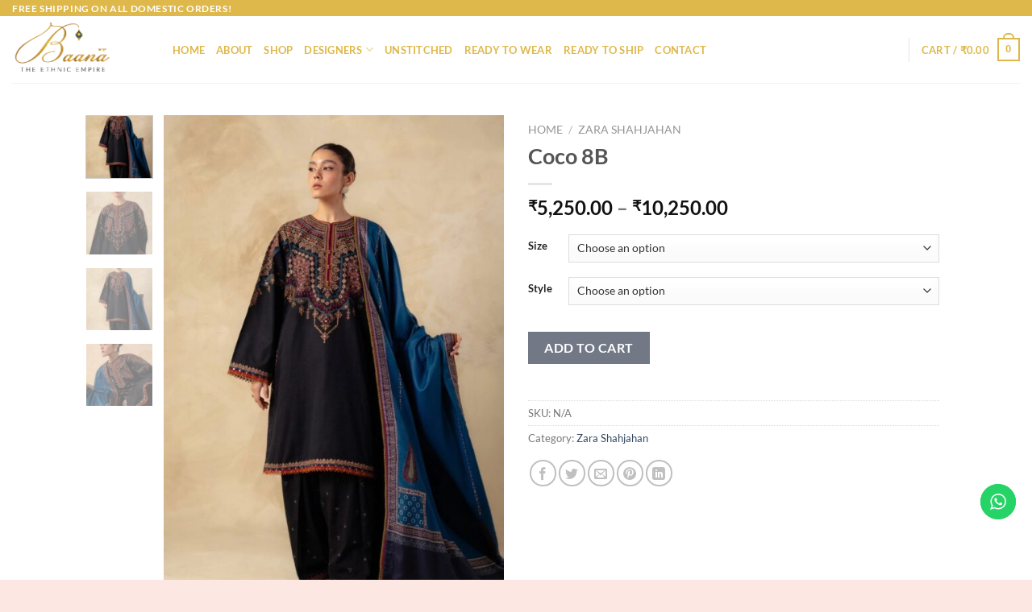

--- FILE ---
content_type: text/html; charset=UTF-8
request_url: https://baana.in/product/coco-8b-4/
body_size: 65243
content:
<!DOCTYPE html>
<html dir="ltr" lang="en-US" prefix="og: https://ogp.me/ns#" class="loading-site no-js">
<head>
	<meta charset="UTF-8" />
	<link rel="profile" href="http://gmpg.org/xfn/11" />
	<link rel="pingback" href="https://baana.in/xmlrpc.php" />

					<script>document.documentElement.className = document.documentElement.className + ' yes-js js_active js'</script>
				<script>(function(html){html.className = html.className.replace(/\bno-js\b/,'js')})(document.documentElement);</script>
<title>Coco 8B - Baana</title>

		<!-- All in One SEO 4.6.1.1 - aioseo.com -->
		<meta name="description" content="Embroidered Khaddar Front 1.38 Yard Plain Khaddar Back 1.38 Yard Embroidered Khaddar Sleeve 1.38 Yard Embroidered Pocket 2 Pair Embroidered Border 1 Yard Embroidered Stripe 5 Yards Printed Polyester Shawl 2.7 Yard Printed Khaddar Trouser 2.7 Yards" />
		<meta name="robots" content="max-image-preview:large" />
		<link rel="canonical" href="https://baana.in/product/coco-8b-4/" />
		<meta name="generator" content="All in One SEO (AIOSEO) 4.6.1.1" />
		<meta property="og:locale" content="en_US" />
		<meta property="og:site_name" content="Baana - The Ethnic Empire" />
		<meta property="og:type" content="article" />
		<meta property="og:title" content="Coco 8B - Baana" />
		<meta property="og:description" content="Embroidered Khaddar Front 1.38 Yard Plain Khaddar Back 1.38 Yard Embroidered Khaddar Sleeve 1.38 Yard Embroidered Pocket 2 Pair Embroidered Border 1 Yard Embroidered Stripe 5 Yards Printed Polyester Shawl 2.7 Yard Printed Khaddar Trouser 2.7 Yards" />
		<meta property="og:url" content="https://baana.in/product/coco-8b-4/" />
		<meta property="article:published_time" content="2023-11-18T14:06:29+00:00" />
		<meta property="article:modified_time" content="2023-11-18T14:06:29+00:00" />
		<meta name="twitter:card" content="summary" />
		<meta name="twitter:title" content="Coco 8B - Baana" />
		<meta name="twitter:description" content="Embroidered Khaddar Front 1.38 Yard Plain Khaddar Back 1.38 Yard Embroidered Khaddar Sleeve 1.38 Yard Embroidered Pocket 2 Pair Embroidered Border 1 Yard Embroidered Stripe 5 Yards Printed Polyester Shawl 2.7 Yard Printed Khaddar Trouser 2.7 Yards" />
		<script type="application/ld+json" class="aioseo-schema">
			{"@context":"https:\/\/schema.org","@graph":[{"@type":"BreadcrumbList","@id":"https:\/\/baana.in\/product\/coco-8b-4\/#breadcrumblist","itemListElement":[{"@type":"ListItem","@id":"https:\/\/baana.in\/#listItem","position":1,"name":"Home","item":"https:\/\/baana.in\/","nextItem":"https:\/\/baana.in\/product\/coco-8b-4\/#listItem"},{"@type":"ListItem","@id":"https:\/\/baana.in\/product\/coco-8b-4\/#listItem","position":2,"name":"Coco 8B","previousItem":"https:\/\/baana.in\/#listItem"}]},{"@type":"ItemPage","@id":"https:\/\/baana.in\/product\/coco-8b-4\/#itempage","url":"https:\/\/baana.in\/product\/coco-8b-4\/","name":"Coco 8B - Baana","description":"Embroidered Khaddar Front 1.38 Yard Plain Khaddar Back 1.38 Yard Embroidered Khaddar Sleeve 1.38 Yard Embroidered Pocket 2 Pair Embroidered Border 1 Yard Embroidered Stripe 5 Yards Printed Polyester Shawl 2.7 Yard Printed Khaddar Trouser 2.7 Yards","inLanguage":"en-US","isPartOf":{"@id":"https:\/\/baana.in\/#website"},"breadcrumb":{"@id":"https:\/\/baana.in\/product\/coco-8b-4\/#breadcrumblist"},"image":{"@type":"ImageObject","url":"https:\/\/baana.in\/wp-content\/uploads\/2023\/11\/ZW23-8B_1800x1800.jpg","@id":"https:\/\/baana.in\/product\/coco-8b-4\/#mainImage","width":1200,"height":1800},"primaryImageOfPage":{"@id":"https:\/\/baana.in\/product\/coco-8b-4\/#mainImage"},"datePublished":"2023-11-18T19:36:29+05:30","dateModified":"2023-11-18T19:36:29+05:30"},{"@type":"Organization","@id":"https:\/\/baana.in\/#organization","name":"Baana","url":"https:\/\/baana.in\/"},{"@type":"WebSite","@id":"https:\/\/baana.in\/#website","url":"https:\/\/baana.in\/","name":"Baana","description":"The Ethnic Empire","inLanguage":"en-US","publisher":{"@id":"https:\/\/baana.in\/#organization"}}]}
		</script>
		<!-- All in One SEO -->

<meta name="viewport" content="width=device-width, initial-scale=1" /><link rel='prefetch' href='https://baana.in/wp-content/themes/flatsome/assets/js/flatsome.js?ver=a0a7aee297766598a20e' />
<link rel='prefetch' href='https://baana.in/wp-content/themes/flatsome/assets/js/chunk.slider.js?ver=3.18.7' />
<link rel='prefetch' href='https://baana.in/wp-content/themes/flatsome/assets/js/chunk.popups.js?ver=3.18.7' />
<link rel='prefetch' href='https://baana.in/wp-content/themes/flatsome/assets/js/chunk.tooltips.js?ver=3.18.7' />
<link rel='prefetch' href='https://baana.in/wp-content/themes/flatsome/assets/js/woocommerce.js?ver=49415fe6a9266f32f1f2' />
<link rel="alternate" type="application/rss+xml" title="Baana &raquo; Feed" href="https://baana.in/feed/" />
<link rel="alternate" type="application/rss+xml" title="Baana &raquo; Comments Feed" href="https://baana.in/comments/feed/" />
<link rel="alternate" type="application/rss+xml" title="Baana &raquo; Coco 8B Comments Feed" href="https://baana.in/product/coco-8b-4/feed/" />
		<!-- This site uses the Google Analytics by MonsterInsights plugin v8.26.0 - Using Analytics tracking - https://www.monsterinsights.com/ -->
		<!-- Note: MonsterInsights is not currently configured on this site. The site owner needs to authenticate with Google Analytics in the MonsterInsights settings panel. -->
					<!-- No tracking code set -->
				<!-- / Google Analytics by MonsterInsights -->
		<script type="text/javascript">
/* <![CDATA[ */
window._wpemojiSettings = {"baseUrl":"https:\/\/s.w.org\/images\/core\/emoji\/15.0.3\/72x72\/","ext":".png","svgUrl":"https:\/\/s.w.org\/images\/core\/emoji\/15.0.3\/svg\/","svgExt":".svg","source":{"concatemoji":"https:\/\/baana.in\/wp-includes\/js\/wp-emoji-release.min.js?ver=6.5.7"}};
/*! This file is auto-generated */
!function(i,n){var o,s,e;function c(e){try{var t={supportTests:e,timestamp:(new Date).valueOf()};sessionStorage.setItem(o,JSON.stringify(t))}catch(e){}}function p(e,t,n){e.clearRect(0,0,e.canvas.width,e.canvas.height),e.fillText(t,0,0);var t=new Uint32Array(e.getImageData(0,0,e.canvas.width,e.canvas.height).data),r=(e.clearRect(0,0,e.canvas.width,e.canvas.height),e.fillText(n,0,0),new Uint32Array(e.getImageData(0,0,e.canvas.width,e.canvas.height).data));return t.every(function(e,t){return e===r[t]})}function u(e,t,n){switch(t){case"flag":return n(e,"\ud83c\udff3\ufe0f\u200d\u26a7\ufe0f","\ud83c\udff3\ufe0f\u200b\u26a7\ufe0f")?!1:!n(e,"\ud83c\uddfa\ud83c\uddf3","\ud83c\uddfa\u200b\ud83c\uddf3")&&!n(e,"\ud83c\udff4\udb40\udc67\udb40\udc62\udb40\udc65\udb40\udc6e\udb40\udc67\udb40\udc7f","\ud83c\udff4\u200b\udb40\udc67\u200b\udb40\udc62\u200b\udb40\udc65\u200b\udb40\udc6e\u200b\udb40\udc67\u200b\udb40\udc7f");case"emoji":return!n(e,"\ud83d\udc26\u200d\u2b1b","\ud83d\udc26\u200b\u2b1b")}return!1}function f(e,t,n){var r="undefined"!=typeof WorkerGlobalScope&&self instanceof WorkerGlobalScope?new OffscreenCanvas(300,150):i.createElement("canvas"),a=r.getContext("2d",{willReadFrequently:!0}),o=(a.textBaseline="top",a.font="600 32px Arial",{});return e.forEach(function(e){o[e]=t(a,e,n)}),o}function t(e){var t=i.createElement("script");t.src=e,t.defer=!0,i.head.appendChild(t)}"undefined"!=typeof Promise&&(o="wpEmojiSettingsSupports",s=["flag","emoji"],n.supports={everything:!0,everythingExceptFlag:!0},e=new Promise(function(e){i.addEventListener("DOMContentLoaded",e,{once:!0})}),new Promise(function(t){var n=function(){try{var e=JSON.parse(sessionStorage.getItem(o));if("object"==typeof e&&"number"==typeof e.timestamp&&(new Date).valueOf()<e.timestamp+604800&&"object"==typeof e.supportTests)return e.supportTests}catch(e){}return null}();if(!n){if("undefined"!=typeof Worker&&"undefined"!=typeof OffscreenCanvas&&"undefined"!=typeof URL&&URL.createObjectURL&&"undefined"!=typeof Blob)try{var e="postMessage("+f.toString()+"("+[JSON.stringify(s),u.toString(),p.toString()].join(",")+"));",r=new Blob([e],{type:"text/javascript"}),a=new Worker(URL.createObjectURL(r),{name:"wpTestEmojiSupports"});return void(a.onmessage=function(e){c(n=e.data),a.terminate(),t(n)})}catch(e){}c(n=f(s,u,p))}t(n)}).then(function(e){for(var t in e)n.supports[t]=e[t],n.supports.everything=n.supports.everything&&n.supports[t],"flag"!==t&&(n.supports.everythingExceptFlag=n.supports.everythingExceptFlag&&n.supports[t]);n.supports.everythingExceptFlag=n.supports.everythingExceptFlag&&!n.supports.flag,n.DOMReady=!1,n.readyCallback=function(){n.DOMReady=!0}}).then(function(){return e}).then(function(){var e;n.supports.everything||(n.readyCallback(),(e=n.source||{}).concatemoji?t(e.concatemoji):e.wpemoji&&e.twemoji&&(t(e.twemoji),t(e.wpemoji)))}))}((window,document),window._wpemojiSettings);
/* ]]> */
</script>
<link rel='stylesheet' id='ht_ctc_main_css-css' href='https://baana.in/wp-content/plugins/click-to-chat-for-whatsapp/new/inc/assets/css/main.css?ver=4.1' type='text/css' media='all' />
<link rel='stylesheet' id='sbi_styles-css' href='https://baana.in/wp-content/plugins/instagram-feed/css/sbi-styles.min.css?ver=6.3.1' type='text/css' media='all' />
<link rel='stylesheet' id='themecomplete-fontawesome-css' href='https://baana.in/wp-content/plugins/woocommerce-tm-extra-product-options/assets/css/fontawesome.css?ver=5.12' type='text/css' media='screen' />
<link rel='stylesheet' id='themecomplete-animate-css' href='https://baana.in/wp-content/plugins/woocommerce-tm-extra-product-options/assets/css/animate.css?ver=5.1' type='text/css' media='all' />
<link rel='stylesheet' id='themecomplete-epo-css' href='https://baana.in/wp-content/plugins/woocommerce-tm-extra-product-options/assets/css/tm-epo.css?ver=5.1' type='text/css' media='all' />
<style id='wp-emoji-styles-inline-css' type='text/css'>

	img.wp-smiley, img.emoji {
		display: inline !important;
		border: none !important;
		box-shadow: none !important;
		height: 1em !important;
		width: 1em !important;
		margin: 0 0.07em !important;
		vertical-align: -0.1em !important;
		background: none !important;
		padding: 0 !important;
	}
</style>
<style id='wp-block-library-inline-css' type='text/css'>
:root{--wp-admin-theme-color:#007cba;--wp-admin-theme-color--rgb:0,124,186;--wp-admin-theme-color-darker-10:#006ba1;--wp-admin-theme-color-darker-10--rgb:0,107,161;--wp-admin-theme-color-darker-20:#005a87;--wp-admin-theme-color-darker-20--rgb:0,90,135;--wp-admin-border-width-focus:2px;--wp-block-synced-color:#7a00df;--wp-block-synced-color--rgb:122,0,223;--wp-bound-block-color:#9747ff}@media (min-resolution:192dpi){:root{--wp-admin-border-width-focus:1.5px}}.wp-element-button{cursor:pointer}:root{--wp--preset--font-size--normal:16px;--wp--preset--font-size--huge:42px}:root .has-very-light-gray-background-color{background-color:#eee}:root .has-very-dark-gray-background-color{background-color:#313131}:root .has-very-light-gray-color{color:#eee}:root .has-very-dark-gray-color{color:#313131}:root .has-vivid-green-cyan-to-vivid-cyan-blue-gradient-background{background:linear-gradient(135deg,#00d084,#0693e3)}:root .has-purple-crush-gradient-background{background:linear-gradient(135deg,#34e2e4,#4721fb 50%,#ab1dfe)}:root .has-hazy-dawn-gradient-background{background:linear-gradient(135deg,#faaca8,#dad0ec)}:root .has-subdued-olive-gradient-background{background:linear-gradient(135deg,#fafae1,#67a671)}:root .has-atomic-cream-gradient-background{background:linear-gradient(135deg,#fdd79a,#004a59)}:root .has-nightshade-gradient-background{background:linear-gradient(135deg,#330968,#31cdcf)}:root .has-midnight-gradient-background{background:linear-gradient(135deg,#020381,#2874fc)}.has-regular-font-size{font-size:1em}.has-larger-font-size{font-size:2.625em}.has-normal-font-size{font-size:var(--wp--preset--font-size--normal)}.has-huge-font-size{font-size:var(--wp--preset--font-size--huge)}.has-text-align-center{text-align:center}.has-text-align-left{text-align:left}.has-text-align-right{text-align:right}#end-resizable-editor-section{display:none}.aligncenter{clear:both}.items-justified-left{justify-content:flex-start}.items-justified-center{justify-content:center}.items-justified-right{justify-content:flex-end}.items-justified-space-between{justify-content:space-between}.screen-reader-text{border:0;clip:rect(1px,1px,1px,1px);-webkit-clip-path:inset(50%);clip-path:inset(50%);height:1px;margin:-1px;overflow:hidden;padding:0;position:absolute;width:1px;word-wrap:normal!important}.screen-reader-text:focus{background-color:#ddd;clip:auto!important;-webkit-clip-path:none;clip-path:none;color:#444;display:block;font-size:1em;height:auto;left:5px;line-height:normal;padding:15px 23px 14px;text-decoration:none;top:5px;width:auto;z-index:100000}html :where(.has-border-color){border-style:solid}html :where([style*=border-top-color]){border-top-style:solid}html :where([style*=border-right-color]){border-right-style:solid}html :where([style*=border-bottom-color]){border-bottom-style:solid}html :where([style*=border-left-color]){border-left-style:solid}html :where([style*=border-width]){border-style:solid}html :where([style*=border-top-width]){border-top-style:solid}html :where([style*=border-right-width]){border-right-style:solid}html :where([style*=border-bottom-width]){border-bottom-style:solid}html :where([style*=border-left-width]){border-left-style:solid}html :where(img[class*=wp-image-]){height:auto;max-width:100%}:where(figure){margin:0 0 1em}html :where(.is-position-sticky){--wp-admin--admin-bar--position-offset:var(--wp-admin--admin-bar--height,0px)}@media screen and (max-width:600px){html :where(.is-position-sticky){--wp-admin--admin-bar--position-offset:0px}}
</style>
<link rel='stylesheet' id='contact-form-7-css' href='https://baana.in/wp-content/plugins/contact-form-7/includes/css/styles.css?ver=5.9.3' type='text/css' media='all' />
<link rel='stylesheet' id='photoswipe-css' href='https://baana.in/wp-content/plugins/woocommerce/assets/css/photoswipe/photoswipe.min.css?ver=8.8.5' type='text/css' media='all' />
<link rel='stylesheet' id='photoswipe-default-skin-css' href='https://baana.in/wp-content/plugins/woocommerce/assets/css/photoswipe/default-skin/default-skin.min.css?ver=8.8.5' type='text/css' media='all' />
<style id='woocommerce-inline-inline-css' type='text/css'>
.woocommerce form .form-row .required { visibility: visible; }
</style>
<link rel='stylesheet' id='woo_conditional_payments_css-css' href='https://baana.in/wp-content/plugins/conditional-payments-for-woocommerce/frontend/css/woo-conditional-payments.css?ver=3.1.0' type='text/css' media='all' />
<link rel='stylesheet' id='flatsome-woocommerce-extra-product-options-css' href='https://baana.in/wp-content/themes/flatsome/inc/integrations/wc-extra-product-options/extra-product-options.css?ver=6.5.7' type='text/css' media='all' />
<link rel='stylesheet' id='flatsome-woocommerce-wishlist-css' href='https://baana.in/wp-content/themes/flatsome/inc/integrations/wc-yith-wishlist/wishlist.css?ver=3.10.2' type='text/css' media='all' />
<link rel='stylesheet' id='flatsome-main-css' href='https://baana.in/wp-content/themes/flatsome/assets/css/flatsome.css?ver=3.18.7' type='text/css' media='all' />
<style id='flatsome-main-inline-css' type='text/css'>
@font-face {
				font-family: "fl-icons";
				font-display: block;
				src: url(https://baana.in/wp-content/themes/flatsome/assets/css/icons/fl-icons.eot?v=3.18.7);
				src:
					url(https://baana.in/wp-content/themes/flatsome/assets/css/icons/fl-icons.eot#iefix?v=3.18.7) format("embedded-opentype"),
					url(https://baana.in/wp-content/themes/flatsome/assets/css/icons/fl-icons.woff2?v=3.18.7) format("woff2"),
					url(https://baana.in/wp-content/themes/flatsome/assets/css/icons/fl-icons.ttf?v=3.18.7) format("truetype"),
					url(https://baana.in/wp-content/themes/flatsome/assets/css/icons/fl-icons.woff?v=3.18.7) format("woff"),
					url(https://baana.in/wp-content/themes/flatsome/assets/css/icons/fl-icons.svg?v=3.18.7#fl-icons) format("svg");
			}
</style>
<link rel='stylesheet' id='flatsome-shop-css' href='https://baana.in/wp-content/themes/flatsome/assets/css/flatsome-shop.css?ver=3.18.7' type='text/css' media='all' />
<link rel='stylesheet' id='flatsome-style-css' href='https://baana.in/wp-content/themes/flatsome-child/style.css?ver=3.0' type='text/css' media='all' />
<script type="text/javascript" src="https://baana.in/wp-includes/js/jquery/jquery.min.js?ver=3.7.1" id="jquery-core-js"></script>
<script type="text/javascript" src="https://baana.in/wp-includes/js/jquery/jquery-migrate.min.js?ver=3.4.1" id="jquery-migrate-js"></script>
<script type="text/javascript" src="https://baana.in/wp-content/plugins/woocommerce/assets/js/jquery-blockui/jquery.blockUI.min.js?ver=2.7.0-wc.8.8.5" id="jquery-blockui-js" data-wp-strategy="defer"></script>
<script type="text/javascript" id="wc-add-to-cart-js-extra">
/* <![CDATA[ */
var wc_add_to_cart_params = {"ajax_url":"\/wp-admin\/admin-ajax.php","wc_ajax_url":"\/?wc-ajax=%%endpoint%%","i18n_view_cart":"View cart","cart_url":"https:\/\/baana.in\/cart\/","is_cart":"","cart_redirect_after_add":"no"};
/* ]]> */
</script>
<script type="text/javascript" src="https://baana.in/wp-content/plugins/woocommerce/assets/js/frontend/add-to-cart.min.js?ver=8.8.5" id="wc-add-to-cart-js" defer="defer" data-wp-strategy="defer"></script>
<script type="text/javascript" src="https://baana.in/wp-content/plugins/woocommerce/assets/js/photoswipe/photoswipe.min.js?ver=4.1.1-wc.8.8.5" id="photoswipe-js" defer="defer" data-wp-strategy="defer"></script>
<script type="text/javascript" src="https://baana.in/wp-content/plugins/woocommerce/assets/js/photoswipe/photoswipe-ui-default.min.js?ver=4.1.1-wc.8.8.5" id="photoswipe-ui-default-js" defer="defer" data-wp-strategy="defer"></script>
<script type="text/javascript" id="wc-single-product-js-extra">
/* <![CDATA[ */
var wc_single_product_params = {"i18n_required_rating_text":"Please select a rating","review_rating_required":"yes","flexslider":{"rtl":false,"animation":"slide","smoothHeight":true,"directionNav":false,"controlNav":"thumbnails","slideshow":false,"animationSpeed":500,"animationLoop":false,"allowOneSlide":false},"zoom_enabled":"","zoom_options":[],"photoswipe_enabled":"1","photoswipe_options":{"shareEl":false,"closeOnScroll":false,"history":false,"hideAnimationDuration":0,"showAnimationDuration":0},"flexslider_enabled":""};
/* ]]> */
</script>
<script type="text/javascript" src="https://baana.in/wp-content/plugins/woocommerce/assets/js/frontend/single-product.min.js?ver=8.8.5" id="wc-single-product-js" defer="defer" data-wp-strategy="defer"></script>
<script type="text/javascript" src="https://baana.in/wp-content/plugins/woocommerce/assets/js/js-cookie/js.cookie.min.js?ver=2.1.4-wc.8.8.5" id="js-cookie-js" data-wp-strategy="defer"></script>
<script type="text/javascript" id="woo-conditional-payments-js-js-extra">
/* <![CDATA[ */
var conditional_payments_settings = {"name_address_fields":[],"disable_payment_method_trigger":""};
/* ]]> */
</script>
<script type="text/javascript" src="https://baana.in/wp-content/plugins/conditional-payments-for-woocommerce/frontend/js/woo-conditional-payments.js?ver=3.1.0" id="woo-conditional-payments-js-js"></script>
<link rel="https://api.w.org/" href="https://baana.in/wp-json/" /><link rel="alternate" type="application/json" href="https://baana.in/wp-json/wp/v2/product/20459" /><link rel="EditURI" type="application/rsd+xml" title="RSD" href="https://baana.in/xmlrpc.php?rsd" />
<meta name="generator" content="WordPress 6.5.7" />
<meta name="generator" content="WooCommerce 8.8.5" />
<link rel='shortlink' href='https://baana.in/?p=20459' />
<link rel="alternate" type="application/json+oembed" href="https://baana.in/wp-json/oembed/1.0/embed?url=https%3A%2F%2Fbaana.in%2Fproduct%2Fcoco-8b-4%2F" />
<link rel="alternate" type="text/xml+oembed" href="https://baana.in/wp-json/oembed/1.0/embed?url=https%3A%2F%2Fbaana.in%2Fproduct%2Fcoco-8b-4%2F&#038;format=xml" />
<meta name="mpu-version" content="1.2.5" />		<script>
			( function() {
				window.onpageshow = function( event ) {
					// Defined window.wpforms means that a form exists on a page.
					// If so and back/forward button has been clicked,
					// force reload a page to prevent the submit button state stuck.
					if ( typeof window.wpforms !== 'undefined' && event.persisted ) {
						window.location.reload();
					}
				};
			}() );
		</script>
		<style>.bg{opacity: 0; transition: opacity 1s; -webkit-transition: opacity 1s;} .bg-loaded{opacity: 1;}</style>	<noscript><style>.woocommerce-product-gallery{ opacity: 1 !important; }</style></noscript>
	<style id="custom-css" type="text/css">:root {--primary-color: #deb84a;--fs-color-primary: #deb84a;--fs-color-secondary: #162036;--fs-color-success: #7a9c59;--fs-color-alert: #b20000;--fs-experimental-link-color: #334862;--fs-experimental-link-color-hover: #111;}.tooltipster-base {--tooltip-color: #fff;--tooltip-bg-color: #000;}.off-canvas-right .mfp-content, .off-canvas-left .mfp-content {--drawer-width: 300px;}.off-canvas .mfp-content.off-canvas-cart {--drawer-width: 360px;}.header-main{height: 83px}#logo img{max-height: 83px}#logo{width:169px;}.header-bottom{min-height: 10px}.header-top{min-height: 20px}.transparent .header-main{height: 30px}.transparent #logo img{max-height: 30px}.has-transparent + .page-title:first-of-type,.has-transparent + #main > .page-title,.has-transparent + #main > div > .page-title,.has-transparent + #main .page-header-wrapper:first-of-type .page-title{padding-top: 60px;}.header.show-on-scroll,.stuck .header-main{height:70px!important}.stuck #logo img{max-height: 70px!important}.search-form{ width: 100%;}.header-bg-color {background-color: rgba(255,255,255,0.9)}.header-bottom {background-color: #f1f1f1}.header-main .nav > li > a{line-height: 16px }@media (max-width: 549px) {.header-main{height: 70px}#logo img{max-height: 70px}}body{font-family: Lato, sans-serif;}body {font-weight: 400;font-style: normal;}.nav > li > a {font-family: Lato, sans-serif;}.mobile-sidebar-levels-2 .nav > li > ul > li > a {font-family: Lato, sans-serif;}.nav > li > a,.mobile-sidebar-levels-2 .nav > li > ul > li > a {font-weight: 700;font-style: normal;}h1,h2,h3,h4,h5,h6,.heading-font, .off-canvas-center .nav-sidebar.nav-vertical > li > a{font-family: Lato, sans-serif;}h1,h2,h3,h4,h5,h6,.heading-font,.banner h1,.banner h2 {font-weight: 700;font-style: normal;}.alt-font{font-family: "Dancing Script", sans-serif;}.alt-font {font-weight: 400!important;font-style: normal!important;}.header:not(.transparent) .header-nav-main.nav > li > a {color: #deb84a;}.header:not(.transparent) .header-nav-main.nav > li > a:hover,.header:not(.transparent) .header-nav-main.nav > li.active > a,.header:not(.transparent) .header-nav-main.nav > li.current > a,.header:not(.transparent) .header-nav-main.nav > li > a.active,.header:not(.transparent) .header-nav-main.nav > li > a.current{color: #c49129;}.header-nav-main.nav-line-bottom > li > a:before,.header-nav-main.nav-line-grow > li > a:before,.header-nav-main.nav-line > li > a:before,.header-nav-main.nav-box > li > a:hover,.header-nav-main.nav-box > li.active > a,.header-nav-main.nav-pills > li > a:hover,.header-nav-main.nav-pills > li.active > a{color:#FFF!important;background-color: #c49129;}.shop-page-title.featured-title .title-bg{ background-image: url(https://baana.in/wp-content/uploads/2023/11/ZW23-8B_1800x1800.jpg)!important;}@media screen and (min-width: 550px){.products .box-vertical .box-image{min-width: 247px!important;width: 247px!important;}}.footer-2{background-color: #02576c}.absolute-footer, html{background-color: #fde7e2}.nav-vertical-fly-out > li + li {border-top-width: 1px; border-top-style: solid;}.label-new.menu-item > a:after{content:"New";}.label-hot.menu-item > a:after{content:"Hot";}.label-sale.menu-item > a:after{content:"Sale";}.label-popular.menu-item > a:after{content:"Popular";}</style>		<style type="text/css" id="wp-custom-css">
			.space{
	height: 50px;
}
#shiprocket_pincode_check {
	display: none;
}
#check_pincode {
	display: none;
}		</style>
		<style id="kirki-inline-styles">/* latin-ext */
@font-face {
  font-family: 'Lato';
  font-style: normal;
  font-weight: 400;
  font-display: swap;
  src: url(https://baana.in/wp-content/fonts/lato/S6uyw4BMUTPHjxAwXjeu.woff2) format('woff2');
  unicode-range: U+0100-02BA, U+02BD-02C5, U+02C7-02CC, U+02CE-02D7, U+02DD-02FF, U+0304, U+0308, U+0329, U+1D00-1DBF, U+1E00-1E9F, U+1EF2-1EFF, U+2020, U+20A0-20AB, U+20AD-20C0, U+2113, U+2C60-2C7F, U+A720-A7FF;
}
/* latin */
@font-face {
  font-family: 'Lato';
  font-style: normal;
  font-weight: 400;
  font-display: swap;
  src: url(https://baana.in/wp-content/fonts/lato/S6uyw4BMUTPHjx4wXg.woff2) format('woff2');
  unicode-range: U+0000-00FF, U+0131, U+0152-0153, U+02BB-02BC, U+02C6, U+02DA, U+02DC, U+0304, U+0308, U+0329, U+2000-206F, U+20AC, U+2122, U+2191, U+2193, U+2212, U+2215, U+FEFF, U+FFFD;
}
/* latin-ext */
@font-face {
  font-family: 'Lato';
  font-style: normal;
  font-weight: 700;
  font-display: swap;
  src: url(https://baana.in/wp-content/fonts/lato/S6u9w4BMUTPHh6UVSwaPGR_p.woff2) format('woff2');
  unicode-range: U+0100-02BA, U+02BD-02C5, U+02C7-02CC, U+02CE-02D7, U+02DD-02FF, U+0304, U+0308, U+0329, U+1D00-1DBF, U+1E00-1E9F, U+1EF2-1EFF, U+2020, U+20A0-20AB, U+20AD-20C0, U+2113, U+2C60-2C7F, U+A720-A7FF;
}
/* latin */
@font-face {
  font-family: 'Lato';
  font-style: normal;
  font-weight: 700;
  font-display: swap;
  src: url(https://baana.in/wp-content/fonts/lato/S6u9w4BMUTPHh6UVSwiPGQ.woff2) format('woff2');
  unicode-range: U+0000-00FF, U+0131, U+0152-0153, U+02BB-02BC, U+02C6, U+02DA, U+02DC, U+0304, U+0308, U+0329, U+2000-206F, U+20AC, U+2122, U+2191, U+2193, U+2212, U+2215, U+FEFF, U+FFFD;
}/* vietnamese */
@font-face {
  font-family: 'Dancing Script';
  font-style: normal;
  font-weight: 400;
  font-display: swap;
  src: url(https://baana.in/wp-content/fonts/dancing-script/If2cXTr6YS-zF4S-kcSWSVi_sxjsohD9F50Ruu7BMSo3Rep8ltA.woff2) format('woff2');
  unicode-range: U+0102-0103, U+0110-0111, U+0128-0129, U+0168-0169, U+01A0-01A1, U+01AF-01B0, U+0300-0301, U+0303-0304, U+0308-0309, U+0323, U+0329, U+1EA0-1EF9, U+20AB;
}
/* latin-ext */
@font-face {
  font-family: 'Dancing Script';
  font-style: normal;
  font-weight: 400;
  font-display: swap;
  src: url(https://baana.in/wp-content/fonts/dancing-script/If2cXTr6YS-zF4S-kcSWSVi_sxjsohD9F50Ruu7BMSo3ROp8ltA.woff2) format('woff2');
  unicode-range: U+0100-02BA, U+02BD-02C5, U+02C7-02CC, U+02CE-02D7, U+02DD-02FF, U+0304, U+0308, U+0329, U+1D00-1DBF, U+1E00-1E9F, U+1EF2-1EFF, U+2020, U+20A0-20AB, U+20AD-20C0, U+2113, U+2C60-2C7F, U+A720-A7FF;
}
/* latin */
@font-face {
  font-family: 'Dancing Script';
  font-style: normal;
  font-weight: 400;
  font-display: swap;
  src: url(https://baana.in/wp-content/fonts/dancing-script/If2cXTr6YS-zF4S-kcSWSVi_sxjsohD9F50Ruu7BMSo3Sup8.woff2) format('woff2');
  unicode-range: U+0000-00FF, U+0131, U+0152-0153, U+02BB-02BC, U+02C6, U+02DA, U+02DC, U+0304, U+0308, U+0329, U+2000-206F, U+20AC, U+2122, U+2191, U+2193, U+2212, U+2215, U+FEFF, U+FFFD;
}</style><script class="tm-hidden" type="text/template" id="tmpl-tc-cart-options-popup">
    <div class='header'>
        <h3>{{{ data.title }}}</h3>
    </div>
    <div id='{{{ data.id }}}' class='float-editbox'>{{{ data.html }}}</div>
    <div class='footer'>
        <div class='inner'>
            <span class='tm-button button button-secondary button-large floatbox-cancel'>{{{ data.close }}}</span>
        </div>
    </div>
</script>
<script class="tm-hidden" type="text/template" id="tmpl-tc-lightbox">
    <div class="tc-lightbox-wrap">
        <span class="tc-lightbox-button tcfa tcfa-search tc-transition tcinit"></span>
    </div>
</script>
<script class="tm-hidden" type="text/template" id="tmpl-tc-lightbox-zoom">
    <span class="tc-lightbox-button-close tcfa tcfa-times"></span>
    {{{ data.img }}}
</script>
<script class="tm-hidden" type="text/template" id="tmpl-tc-final-totals">
    <dl class="tm-extra-product-options-totals tm-custom-price-totals">
        <# if (data.show_unit_price==true){ #>    	<dt class="tm-unit-price">{{{ data.unit_price }}}</dt>
    	<dd class="tm-unit-price">
    		<span class="price amount options">{{{ data.formatted_unit_price }}}</span>
    	</dd>    	<# } #>
    	<# if (data.show_options_total==true){ #>    	<dt class="tm-options-totals">{{{ data.options_total }}}</dt>
    	<dd class="tm-options-totals">
    		<span class="price amount options">{{{ data.formatted_options_total }}}</span>
    	</dd>    	<# } #>
    	<# if (data.show_fees_total==true){ #>    	<dt class="tm-fee-totals">{{{ data.fees_total }}}</dt>
    	<dd class="tm-fee-totals">
    		<span class="price amount fees">{{{ data.formatted_fees_total }}}</span>
    	</dd>    	<# } #>
    	<# if (data.show_extra_fee==true){ #>    	<dt class="tm-extra-fee">{{{ data.extra_fee }}}</dt>
    	<dd class="tm-extra-fee">
    		<span class="price amount options extra-fee">{{{ data.formatted_extra_fee }}}</span>
    	</dd>    	<# } #>
    	<# if (data.show_final_total==true){ #>    	<dt class="tm-final-totals">{{{ data.final_total }}}</dt>
    	<dd class="tm-final-totals">
    		<span class="price amount final">{{{ data.formatted_final_total }}}</span>
    	</dd>    	<# } #>
            </dl>
</script>
<script class="tm-hidden" type="text/template" id="tmpl-tc-price">
    <span class="amount">{{{ data.price.price }}}</span>
</script>
<script class="tm-hidden" type="text/template" id="tmpl-tc-sale-price">
    <del>
        <span class="tc-original-price amount">{{{ data.price.original_price }}}</span>
    </del>
    <ins>
        <span class="amount">{{{ data.price.price }}}</span>
    </ins>
</script>
<script class="tm-hidden" type="text/template" id="tmpl-tc-section-pop-link">
    <div id="tm-section-pop-up" class="tm-extra-product-options flasho tc-wrapper tm-section-pop-up single tm-animated appear">
        <div class='header'><h3>{{{ data.title }}}</h3></div>
        <div class="float-editbox" id="tc-floatbox-content"></div>
        <div class='footer'>
            <div class='inner'>
                <span class='tm-button button button-secondary button-large floatbox-cancel'>{{{ data.close }}}</span>
            </div>
        </div>
    </div>
</script>
<script class="tm-hidden" type="text/template" id="tmpl-tc-floating-box-nks">
    <# if (data.values.length) {#>
    {{{ data.html_before }}}
    <div class="tc-row tm-fb-labels">
        <span class="tc-cell tc-col-3 tm-fb-title">{{{ data.option_label }}}</span>
        <span class="tc-cell tc-col-3 tm-fb-value">{{{ data.option_value }}}</span>
        <span class="tc-cell tc-col-3 tm-fb-quantity">{{{ data.option__qty }}}</span>
        <span class="tc-cell tc-col-3 tm-fb-price">{{{ data.option_lpric }}}</span>
    </div>
    <# for (var i = 0; i < data.values.length; i++) { #>
        <# if (data.values[i].label_show=='' || data.values[i].value_show=='') {#>
	<div class="tc-row">
            <# if (data.values[i].label_show=='') {#>
        <span class="tc-cell tc-col-3 tm-fb-title">{{{ data.values[i].title }}}</span>
            <# } #>
            <# if (data.values[i].value_show=='') {#>
        <span class="tc-cell tc-col-3 tm-fb-value">{{{ data.values[i].value }}}</span>
            <# } #>
        <span class="tc-cell tc-col-3 tm-fb-quantity">{{{ data.values[i].quantity }}}</span>
        <span class="tc-cell tc-col-3 tm-fb-price">{{{ data.values[i].price }}}</span>
    </div>
        <# } #>
    <# } #>
    {{{ data.html_after }}}
    {{{ data.totals }}}
    <# }#>
</script>
<script class="tm-hidden" type="text/template" id="tmpl-tc-floating-box">
    <# if (data.values.length) {#>
    {{{ data.html_before }}}
    <dl class="tm-fb">
        <# for (var i = 0; i < data.values.length; i++) { #>
            <# if (data.values[i].label_show=='') {#>
        <dt class="tm-fb-title">{{{ data.values[i].title }}}</dt>
            <# } #>
            <# if (data.values[i].value_show=='') {#>
        <dd class="tm-fb-value">{{{ data.values[i].value }}}</dd>
            <# } #>
        <# } #>
    </dl>
    {{{ data.html_after }}}
    {{{ data.totals }}}
    <# }#>
</script>
<script class="tm-hidden" type="text/template" id="tmpl-tc-chars-remanining">
    <span class="tc-chars">
		<span class="tc-chars-remanining">{{{ data.maxlength }}}</span>
		<span class="tc-remaining"> {{{ data.characters_remaining }}}</span>
	</span>
</script>
<script class="tm-hidden" type="text/template" id="tmpl-tc-formatted-price"><# if (data.customer_price_format_wrap_start) {#>
    {{{ data.customer_price_format_wrap_start }}}
    <# } #>&lt;span class=&quot;woocommerce-Price-amount amount&quot;&gt;&lt;bdi&gt;&lt;span class=&quot;woocommerce-Price-currencySymbol&quot;&gt;&#8377;&lt;/span&gt;{{{ data.price }}}&lt;/bdi&gt;&lt;/span&gt;<# if (data.customer_price_format_wrap_end) {#>
    {{{ data.customer_price_format_wrap_end }}}
    <# } #></script>
<script class="tm-hidden" type="text/template" id="tmpl-tc-formatted-sale-price"><# if (data.customer_price_format_wrap_start) {#>
    {{{ data.customer_price_format_wrap_start }}}
    <# } #>&lt;del aria-hidden=&quot;true&quot;&gt;&lt;span class=&quot;woocommerce-Price-amount amount&quot;&gt;&lt;bdi&gt;&lt;span class=&quot;woocommerce-Price-currencySymbol&quot;&gt;&#8377;&lt;/span&gt;{{{ data.price }}}&lt;/bdi&gt;&lt;/span&gt;&lt;/del&gt; &lt;span class=&quot;screen-reader-text&quot;&gt;Original price was: &#8377;{{{ data.price }}}.&lt;/span&gt;&lt;ins aria-hidden=&quot;true&quot;&gt;&lt;span class=&quot;woocommerce-Price-amount amount&quot;&gt;&lt;bdi&gt;&lt;span class=&quot;woocommerce-Price-currencySymbol&quot;&gt;&#8377;&lt;/span&gt;{{{ data.sale_price }}}&lt;/bdi&gt;&lt;/span&gt;&lt;/ins&gt;&lt;span class=&quot;screen-reader-text&quot;&gt;Current price is: &#8377;{{{ data.sale_price }}}.&lt;/span&gt;<# if (data.customer_price_format_wrap_end) {#>
    {{{ data.customer_price_format_wrap_end }}}
    <# } #></script>
<script class="tm-hidden" type="text/template" id="tmpl-tc-upload-messages">
    <div class="header">
        <h3>{{{ data.title }}}</h3>
    </div>
    <div class="float-editbox" id="tc-floatbox-content">
        <div class="tc-upload-messages">
            <div class="tc-upload-message">{{{ data.message }}}</div>
            <# for (var i in data.files) {
                if (data.files.hasOwnProperty(i)) {#>
                <div class="tc-upload-files">{{{ data.files[i] }}}</div>
                <# }
            }#>
        </div>
    </div>
    <div class="footer">
        <div class="inner">
            &nbsp;
        </div>
    </div>
</script></head>

<body class="product-template-default single single-product postid-20459 theme-flatsome woocommerce woocommerce-page woocommerce-no-js lightbox nav-dropdown-has-arrow nav-dropdown-has-shadow nav-dropdown-has-border">


<a class="skip-link screen-reader-text" href="#main">Skip to content</a>

<div id="wrapper">

	
	<header id="header" class="header header-full-width has-sticky sticky-jump">
		<div class="header-wrapper">
			<div id="top-bar" class="header-top hide-for-sticky nav-dark">
    <div class="flex-row container">
      <div class="flex-col hide-for-medium flex-left">
          <ul class="nav nav-left medium-nav-center nav-small  nav-divided">
              <li class="html custom html_topbar_left"><strong class="uppercase">Free shipping on all domestic orders!</strong></li>          </ul>
      </div>

      <div class="flex-col hide-for-medium flex-center">
          <ul class="nav nav-center nav-small  nav-divided">
                        </ul>
      </div>

      <div class="flex-col hide-for-medium flex-right">
         <ul class="nav top-bar-nav nav-right nav-small  nav-divided">
                        </ul>
      </div>

            <div class="flex-col show-for-medium flex-grow">
          <ul class="nav nav-center nav-small mobile-nav  nav-divided">
              <li class="html custom html_topbar_left"><strong class="uppercase">Free shipping on all domestic orders!</strong></li>          </ul>
      </div>
      
    </div>
</div>
<div id="masthead" class="header-main ">
      <div class="header-inner flex-row container logo-left medium-logo-center" role="navigation">

          <!-- Logo -->
          <div id="logo" class="flex-col logo">
            
<!-- Header logo -->
<a href="https://baana.in/" title="Baana - The Ethnic Empire" rel="home">
		<img width="266" height="178" src="https://baana.in/wp-content/uploads/2022/01/logo256-baana.png" class="header_logo header-logo" alt="Baana"/><img  width="266" height="178" src="https://baana.in/wp-content/uploads/2022/01/logo256-baana.png" class="header-logo-dark" alt="Baana"/></a>
          </div>

          <!-- Mobile Left Elements -->
          <div class="flex-col show-for-medium flex-left">
            <ul class="mobile-nav nav nav-left ">
              <li class="nav-icon has-icon">
  		<a href="#" data-open="#main-menu" data-pos="left" data-bg="main-menu-overlay" data-color="" class="is-small" aria-label="Menu" aria-controls="main-menu" aria-expanded="false">

		  <i class="icon-menu" ></i>
		  		</a>
	</li>
            </ul>
          </div>

          <!-- Left Elements -->
          <div class="flex-col hide-for-medium flex-left
            flex-grow">
            <ul class="header-nav header-nav-main nav nav-left  nav-uppercase" >
              <li id="menu-item-326" class="menu-item menu-item-type-post_type menu-item-object-page menu-item-home menu-item-326 menu-item-design-default"><a href="https://baana.in/" class="nav-top-link">Home</a></li>
<li id="menu-item-327" class="menu-item menu-item-type-post_type menu-item-object-page menu-item-327 menu-item-design-default"><a href="https://baana.in/about/" class="nav-top-link">About</a></li>
<li id="menu-item-328" class="menu-item menu-item-type-post_type menu-item-object-page current_page_parent menu-item-328 menu-item-design-default"><a href="https://baana.in/shop/" class="nav-top-link">Shop</a></li>
<li id="menu-item-329" class="menu-item menu-item-type-custom menu-item-object-custom menu-item-has-children menu-item-329 menu-item-design-default has-dropdown"><a href="#" class="nav-top-link" aria-expanded="false" aria-haspopup="menu">Designers<i class="icon-angle-down" ></i></a>
<ul class="sub-menu nav-dropdown nav-dropdown-default">
	<li id="menu-item-1703" class="menu-item menu-item-type-custom menu-item-object-custom menu-item-has-children menu-item-1703 nav-dropdown-col"><a href="#">A &#8211; E</a>
	<ul class="sub-menu nav-column nav-dropdown-default">
		<li id="menu-item-10574" class="menu-item menu-item-type-custom menu-item-object-custom menu-item-10574"><a href="https://baana.in/product-category/ali-xeeshan/">Ali Xeeshan</a></li>
		<li id="menu-item-27007" class="menu-item menu-item-type-custom menu-item-object-custom menu-item-27007"><a href="https://baana.in/product-category/ammara-khan/">Ammara Khan</a></li>
		<li id="menu-item-27008" class="menu-item menu-item-type-custom menu-item-object-custom menu-item-27008"><a href="https://baana.in/product-category/annus-abrar/">Annus Abrar</a></li>
		<li id="menu-item-20983" class="menu-item menu-item-type-custom menu-item-object-custom menu-item-20983"><a href="https://baana.in/product-category/ansab-jahangir/">Ansab Jahangir</a></li>
		<li id="menu-item-21186" class="menu-item menu-item-type-custom menu-item-object-custom menu-item-21186"><a href="https://baana.in/product-category/barae-khanom/">Barae Khanom</a></li>
		<li id="menu-item-2771" class="menu-item menu-item-type-custom menu-item-object-custom menu-item-2771"><a href="https://baana.in/product-category/baroque/">Baroque</a></li>
		<li id="menu-item-52676" class="menu-item menu-item-type-custom menu-item-object-custom menu-item-52676"><a href="https://baana.in/product-category/coco-by-zara-shahjahan/">Coco</a></li>
		<li id="menu-item-1658" class="menu-item menu-item-type-taxonomy menu-item-object-product_cat menu-item-1658"><a href="https://baana.in/product-category/crimson/">Crimson</a></li>
		<li id="menu-item-21187" class="menu-item menu-item-type-custom menu-item-object-custom menu-item-21187"><a href="https://baana.in/product-category/ego/">Ego</a></li>
		<li id="menu-item-21188" class="menu-item menu-item-type-custom menu-item-object-custom menu-item-21188"><a href="https://baana.in/product-category/ek-erum-khan/">Ek Erum Khan</a></li>
		<li id="menu-item-394" class="menu-item menu-item-type-taxonomy menu-item-object-product_cat menu-item-394"><a href="https://baana.in/product-category/elan/">Elan</a></li>
		<li id="menu-item-7317" class="menu-item menu-item-type-taxonomy menu-item-object-product_cat menu-item-7317"><a href="https://baana.in/product-category/est-1993-image/">EST.1993 IMAGE</a></li>
		<li id="menu-item-53351" class="menu-item menu-item-type-custom menu-item-object-custom menu-item-53351"><a href="https://baana.in/product-category/ethnc/">Ethnc</a></li>
	</ul>
</li>
	<li id="menu-item-1705" class="menu-item menu-item-type-custom menu-item-object-custom menu-item-has-children menu-item-1705 nav-dropdown-col"><a href="#">F &#8211; J</a>
	<ul class="sub-menu nav-column nav-dropdown-default">
		<li id="menu-item-1179" class="menu-item menu-item-type-taxonomy menu-item-object-product_cat menu-item-1179"><a href="https://baana.in/product-category/faiza-saqlain/">Faiza Saqlain</a></li>
		<li id="menu-item-2773" class="menu-item menu-item-type-custom menu-item-object-custom menu-item-2773"><a href="https://baana.in/product-category/farah-talib-aziz/">Farah Talib Aziz</a></li>
		<li id="menu-item-2775" class="menu-item menu-item-type-custom menu-item-object-custom menu-item-2775"><a href="https://baana.in/product-category/farida-hasan/">Farida-Hasan</a></li>
		<li id="menu-item-46040" class="menu-item menu-item-type-custom menu-item-object-custom menu-item-46040"><a href="https://baana.in/product-category/flairs-studio/">Flairs Studio</a></li>
		<li id="menu-item-30383" class="menu-item menu-item-type-custom menu-item-object-custom menu-item-30383"><a href="https://baana.in/product-category/hassal/">Hassal</a></li>
		<li id="menu-item-39537" class="menu-item menu-item-type-custom menu-item-object-custom menu-item-39537"><a href="https://baana.in/product-category/huma-dilnawaz/">Huma Dilnawaz</a></li>
		<li id="menu-item-1180" class="menu-item menu-item-type-taxonomy menu-item-object-product_cat menu-item-1180"><a href="https://baana.in/product-category/hussain-rehar/">Hussain Rehar</a></li>
		<li id="menu-item-37260" class="menu-item menu-item-type-custom menu-item-object-custom menu-item-37260"><a href="https://baana.in/product-category/iqbal-hussain/">Iqbal Hussain</a></li>
		<li id="menu-item-52678" class="menu-item menu-item-type-custom menu-item-object-custom menu-item-52678"><a href="https://baana.in/shop/?filter_collection=jeevan-by-hussain-rehar-night-by-the-pool-25">Jeevan</a></li>
		<li id="menu-item-52677" class="menu-item menu-item-type-custom menu-item-object-custom menu-item-52677"><a href="https://baana.in/product-category/jugnu/">Jugnu</a></li>
	</ul>
</li>
	<li id="menu-item-30389" class="menu-item menu-item-type-custom menu-item-object-custom menu-item-has-children menu-item-30389 nav-dropdown-col"><a href="#">K &#8211; O</a>
	<ul class="sub-menu nav-column nav-dropdown-default">
		<li id="menu-item-1659" class="menu-item menu-item-type-taxonomy menu-item-object-product_cat menu-item-1659"><a href="https://baana.in/product-category/kanwal-malik/">Kanwal Malik</a></li>
		<li id="menu-item-50883" class="menu-item menu-item-type-custom menu-item-object-custom menu-item-50883"><a href="https://baana.in/product-category/lapret/">Lapret</a></li>
		<li id="menu-item-1182" class="menu-item menu-item-type-taxonomy menu-item-object-product_cat menu-item-1182"><a href="https://baana.in/product-category/maria-b/">Maria B.</a></li>
		<li id="menu-item-2777" class="menu-item menu-item-type-custom menu-item-object-custom menu-item-2777"><a href="https://baana.in/product-category/mohsin-naveed-ranjha/">Mohsin-Naveed-Ranjha</a></li>
		<li id="menu-item-18048" class="menu-item menu-item-type-taxonomy menu-item-object-product_cat menu-item-18048"><a href="https://baana.in/product-category/mushq/">Mushq</a></li>
		<li id="menu-item-10410" class="menu-item menu-item-type-custom menu-item-object-custom menu-item-10410"><a href="https://baana.in/product-category/tahira/">Mysie by Tahira</a></li>
		<li id="menu-item-21199" class="menu-item menu-item-type-custom menu-item-object-custom menu-item-21199"><a href="https://baana.in/product-category/nadia-farooqui/">Nadia Farooqui</a></li>
		<li id="menu-item-7320" class="menu-item menu-item-type-taxonomy menu-item-object-product_cat menu-item-7320"><a href="https://baana.in/product-category/nadiya-kassam/">Nadiya Kassam</a></li>
		<li id="menu-item-21191" class="menu-item menu-item-type-custom menu-item-object-custom menu-item-21191"><a href="https://baana.in/product-category/nia-mia/">Nia Mia</a></li>
		<li id="menu-item-21192" class="menu-item menu-item-type-custom menu-item-object-custom menu-item-21192"><a href="https://baana.in/product-category/nickie-nina/">Nickie Nina</a></li>
		<li id="menu-item-18049" class="menu-item menu-item-type-taxonomy menu-item-object-product_cat menu-item-18049"><a href="https://baana.in/product-category/nilofer-shahid/">Nilofer Shahid</a></li>
		<li id="menu-item-25454" class="menu-item menu-item-type-taxonomy menu-item-object-product_cat menu-item-25454"><a href="https://baana.in/product-category/nureh/nureh-nureh/">Nureh</a></li>
	</ul>
</li>
	<li id="menu-item-30394" class="menu-item menu-item-type-custom menu-item-object-custom menu-item-has-children menu-item-30394 nav-dropdown-col"><a href="#">P &#8211; T</a>
	<ul class="sub-menu nav-column nav-dropdown-default">
		<li id="menu-item-37259" class="menu-item menu-item-type-custom menu-item-object-custom menu-item-37259"><a href="https://baana.in/product-category/panache/">Panache</a></li>
		<li id="menu-item-21193" class="menu-item menu-item-type-custom menu-item-object-custom menu-item-21193"><a href="https://baana.in/product-category/qalamkar/">Qalamkar</a></li>
		<li id="menu-item-7326" class="menu-item menu-item-type-taxonomy menu-item-object-product_cat menu-item-7326"><a href="https://baana.in/product-category/raja-salahuddin/">Raja Salahuddin</a></li>
		<li id="menu-item-1660" class="menu-item menu-item-type-taxonomy menu-item-object-product_cat menu-item-1660"><a href="https://baana.in/product-category/republic-womens-wear/">Republic Womens Wear</a></li>
		<li id="menu-item-1181" class="menu-item menu-item-type-taxonomy menu-item-object-product_cat menu-item-1181"><a href="https://baana.in/product-category/sablev/">Sable V</a></li>
		<li id="menu-item-21194" class="menu-item menu-item-type-custom menu-item-object-custom menu-item-21194"><a href="https://baana.in/product-category/saira-rizwan/">Saira Rizwan</a></li>
		<li id="menu-item-12723" class="menu-item menu-item-type-custom menu-item-object-custom menu-item-12723"><a href="https://baana.in/product-category/saira-shakira/">Saira Shakira</a></li>
		<li id="menu-item-10680" class="menu-item menu-item-type-custom menu-item-object-custom menu-item-10680"><a href="https://baana.in/product-category/sana-safinaz/">Sana Safinaz</a></li>
		<li id="menu-item-7318" class="menu-item menu-item-type-taxonomy menu-item-object-product_cat menu-item-7318"><a href="https://baana.in/product-category/sania-maskatiya/">Sania Maskatiya</a></li>
		<li id="menu-item-21195" class="menu-item menu-item-type-custom menu-item-object-custom menu-item-21195"><a href="https://baana.in/product-category/sehrish-rehan/">Sehrish Rehan</a></li>
		<li id="menu-item-21196" class="menu-item menu-item-type-custom menu-item-object-custom menu-item-21196"><a href="https://baana.in/product-category/sobia-nazir/">Sobia Nazir</a></li>
		<li id="menu-item-39538" class="menu-item menu-item-type-custom menu-item-object-custom menu-item-39538"><a href="https://baana.in/product-category/soraya/">Saroya</a></li>
		<li id="menu-item-1178" class="menu-item menu-item-type-taxonomy menu-item-object-product_cat menu-item-1178"><a href="https://baana.in/product-category/suffuse/">Suffuse</a></li>
		<li id="menu-item-26343" class="menu-item menu-item-type-taxonomy menu-item-object-product_cat menu-item-26343"><a href="https://baana.in/product-category/sumaira-aurangzeb/">Sumaira Aurangzeb</a></li>
	</ul>
</li>
	<li id="menu-item-1704" class="menu-item menu-item-type-custom menu-item-object-custom menu-item-has-children menu-item-1704 nav-dropdown-col"><a href="#">U &#8211; Z</a>
	<ul class="sub-menu nav-column nav-dropdown-default">
		<li id="menu-item-395" class="menu-item menu-item-type-taxonomy menu-item-object-product_cat menu-item-395"><a href="https://baana.in/product-category/vanya/">Vanya</a></li>
		<li id="menu-item-7321" class="menu-item menu-item-type-taxonomy menu-item-object-product_cat menu-item-7321"><a href="https://baana.in/product-category/zaha/">Zaha</a></li>
		<li id="menu-item-46041" class="menu-item menu-item-type-custom menu-item-object-custom menu-item-46041"><a href="https://baana.in/product-category/zaib/">Zaib</a></li>
		<li id="menu-item-31219" class="menu-item menu-item-type-custom menu-item-object-custom menu-item-31219"><a href="https://baana.in/product-category/zain-hashmi/">Zain Hashmi</a></li>
		<li id="menu-item-38618" class="menu-item menu-item-type-custom menu-item-object-custom menu-item-38618"><a href="https://baana.in/product-category/zainab-chottani/">Zainab Chottani</a></li>
		<li id="menu-item-38617" class="menu-item menu-item-type-custom menu-item-object-custom menu-item-38617"><a href="https://baana.in/product-category/zainab-zulfiqar/">Zainab Zulfiqar</a></li>
		<li id="menu-item-7324" class="menu-item menu-item-type-taxonomy menu-item-object-product_cat current-product-ancestor current-menu-parent current-product-parent menu-item-7324 active"><a href="https://baana.in/product-category/zara-shahjahan/">Zara Shahjahan</a></li>
		<li id="menu-item-21197" class="menu-item menu-item-type-custom menu-item-object-custom menu-item-21197"><a href="https://baana.in/product-category/zarqash/">Zarqash</a></li>
	</ul>
</li>
</ul>
</li>
<li id="menu-item-1656" class="menu-item menu-item-type-custom menu-item-object-custom menu-item-1656 menu-item-design-default"><a href="https://baana.in/shop/?filter_style=unstitched" class="nav-top-link">Unstitched</a></li>
<li id="menu-item-1657" class="menu-item menu-item-type-custom menu-item-object-custom menu-item-1657 menu-item-design-default"><a href="https://baana.in/shop/?filter_style=stitched" class="nav-top-link">Ready To wear</a></li>
<li id="menu-item-17726" class="menu-item menu-item-type-custom menu-item-object-custom menu-item-17726 menu-item-design-default"><a href="https://baana.in/shop/?filter_ready-to-ship=ready-to-ship&#038;orderby=instock_first" class="nav-top-link">Ready to Ship</a></li>
<li id="menu-item-331" class="menu-item menu-item-type-post_type menu-item-object-page menu-item-331 menu-item-design-default"><a href="https://baana.in/contact/" class="nav-top-link">Contact</a></li>
            </ul>
          </div>

          <!-- Right Elements -->
          <div class="flex-col hide-for-medium flex-right">
            <ul class="header-nav header-nav-main nav nav-right  nav-uppercase">
              <li class="header-divider"></li><li class="cart-item has-icon has-dropdown">

<a href="https://baana.in/cart/" class="header-cart-link is-small" title="Cart" >

<span class="header-cart-title">
   Cart   /      <span class="cart-price"><span class="woocommerce-Price-amount amount"><bdi><span class="woocommerce-Price-currencySymbol">&#8377;</span>0.00</bdi></span></span>
  </span>

    <span class="cart-icon image-icon">
    <strong>0</strong>
  </span>
  </a>

 <ul class="nav-dropdown nav-dropdown-default">
    <li class="html widget_shopping_cart">
      <div class="widget_shopping_cart_content">
        

	<div class="ux-mini-cart-empty flex flex-row-col text-center pt pb">
				<div class="ux-mini-cart-empty-icon">
			<svg xmlns="http://www.w3.org/2000/svg" viewBox="0 0 17 19" style="opacity:.1;height:80px;">
				<path d="M8.5 0C6.7 0 5.3 1.2 5.3 2.7v2H2.1c-.3 0-.6.3-.7.7L0 18.2c0 .4.2.8.6.8h15.7c.4 0 .7-.3.7-.7v-.1L15.6 5.4c0-.3-.3-.6-.7-.6h-3.2v-2c0-1.6-1.4-2.8-3.2-2.8zM6.7 2.7c0-.8.8-1.4 1.8-1.4s1.8.6 1.8 1.4v2H6.7v-2zm7.5 3.4 1.3 11.5h-14L2.8 6.1h2.5v1.4c0 .4.3.7.7.7.4 0 .7-.3.7-.7V6.1h3.5v1.4c0 .4.3.7.7.7s.7-.3.7-.7V6.1h2.6z" fill-rule="evenodd" clip-rule="evenodd" fill="currentColor"></path>
			</svg>
		</div>
				<p class="woocommerce-mini-cart__empty-message empty">No products in the cart.</p>
					<p class="return-to-shop">
				<a class="button primary wc-backward" href="https://baana.in/shop/">
					Return to shop				</a>
			</p>
				</div>


      </div>
    </li>
     </ul>

</li>
            </ul>
          </div>

          <!-- Mobile Right Elements -->
          <div class="flex-col show-for-medium flex-right">
            <ul class="mobile-nav nav nav-right ">
              <li class="header-search header-search-lightbox has-icon">
			<a href="#search-lightbox" aria-label="Search" data-open="#search-lightbox" data-focus="input.search-field"
		class="is-small">
		<i class="icon-search" style="font-size:16px;" ></i></a>
		
	<div id="search-lightbox" class="mfp-hide dark text-center">
		<div class="searchform-wrapper ux-search-box relative is-large"><form role="search" method="get" class="searchform" action="https://baana.in/">
	<div class="flex-row relative">
						<div class="flex-col flex-grow">
			<label class="screen-reader-text" for="woocommerce-product-search-field-0">Search for:</label>
			<input type="search" id="woocommerce-product-search-field-0" class="search-field mb-0" placeholder="Search&hellip;" value="" name="s" />
			<input type="hidden" name="post_type" value="product" />
					</div>
		<div class="flex-col">
			<button type="submit" value="Search" class="ux-search-submit submit-button secondary button  icon mb-0" aria-label="Submit">
				<i class="icon-search" ></i>			</button>
		</div>
	</div>
	<div class="live-search-results text-left z-top"></div>
</form>
</div>	</div>
</li>
<li class="cart-item has-icon">


		<a href="https://baana.in/cart/" class="header-cart-link is-small off-canvas-toggle nav-top-link" title="Cart" data-open="#cart-popup" data-class="off-canvas-cart" data-pos="right" >

    <span class="cart-icon image-icon">
    <strong>0</strong>
  </span>
  </a>


  <!-- Cart Sidebar Popup -->
  <div id="cart-popup" class="mfp-hide">
  <div class="cart-popup-inner inner-padding cart-popup-inner--sticky">
      <div class="cart-popup-title text-center">
          <span class="heading-font uppercase">Cart</span>
          <div class="is-divider"></div>
      </div>
	  <div class="widget_shopping_cart">
		  <div class="widget_shopping_cart_content">
			  

	<div class="ux-mini-cart-empty flex flex-row-col text-center pt pb">
				<div class="ux-mini-cart-empty-icon">
			<svg xmlns="http://www.w3.org/2000/svg" viewBox="0 0 17 19" style="opacity:.1;height:80px;">
				<path d="M8.5 0C6.7 0 5.3 1.2 5.3 2.7v2H2.1c-.3 0-.6.3-.7.7L0 18.2c0 .4.2.8.6.8h15.7c.4 0 .7-.3.7-.7v-.1L15.6 5.4c0-.3-.3-.6-.7-.6h-3.2v-2c0-1.6-1.4-2.8-3.2-2.8zM6.7 2.7c0-.8.8-1.4 1.8-1.4s1.8.6 1.8 1.4v2H6.7v-2zm7.5 3.4 1.3 11.5h-14L2.8 6.1h2.5v1.4c0 .4.3.7.7.7.4 0 .7-.3.7-.7V6.1h3.5v1.4c0 .4.3.7.7.7s.7-.3.7-.7V6.1h2.6z" fill-rule="evenodd" clip-rule="evenodd" fill="currentColor"></path>
			</svg>
		</div>
				<p class="woocommerce-mini-cart__empty-message empty">No products in the cart.</p>
					<p class="return-to-shop">
				<a class="button primary wc-backward" href="https://baana.in/shop/">
					Return to shop				</a>
			</p>
				</div>


		  </div>
	  </div>
               </div>
  </div>

</li>
            </ul>
          </div>

      </div>

            <div class="container"><div class="top-divider full-width"></div></div>
      </div>

<div class="header-bg-container fill"><div class="header-bg-image fill"></div><div class="header-bg-color fill"></div></div>		</div>
	</header>

	
	<main id="main" class="">

	<div class="shop-container">

		
			<div class="container">
	<div class="woocommerce-notices-wrapper"></div></div>
<div id="product-20459" class="tm-no-options product type-product post-20459 status-publish first instock product_cat-zara-shahjahan has-post-thumbnail sold-individually shipping-taxable purchasable product-type-variable">
	<div class="product-container">
  <div class="product-main">
    <div class="row content-row mb-0">

    	<div class="product-gallery large-6 col">
    	<div class="row row-small">
<div class="col large-10">

<div class="woocommerce-product-gallery woocommerce-product-gallery--with-images woocommerce-product-gallery--columns-4 images relative mb-half has-hover" data-columns="4">

  <div class="badge-container is-larger absolute left top z-1">

</div>

  <div class="image-tools absolute top show-on-hover right z-3">
    		<div class="wishlist-icon">
			<button class="wishlist-button button is-outline circle icon" aria-label="Wishlist">
				<i class="icon-heart" ></i>			</button>
			<div class="wishlist-popup dark">
				
<div
	class="yith-wcwl-add-to-wishlist add-to-wishlist-20459  wishlist-fragment on-first-load"
	data-fragment-ref="20459"
	data-fragment-options="{&quot;base_url&quot;:&quot;&quot;,&quot;in_default_wishlist&quot;:false,&quot;is_single&quot;:true,&quot;show_exists&quot;:false,&quot;product_id&quot;:20459,&quot;parent_product_id&quot;:20459,&quot;product_type&quot;:&quot;variable&quot;,&quot;show_view&quot;:true,&quot;browse_wishlist_text&quot;:&quot;Browse wishlist&quot;,&quot;already_in_wishslist_text&quot;:&quot;The product is already in your wishlist!&quot;,&quot;product_added_text&quot;:&quot;Product added!&quot;,&quot;heading_icon&quot;:&quot;fa-heart-o&quot;,&quot;available_multi_wishlist&quot;:false,&quot;disable_wishlist&quot;:false,&quot;show_count&quot;:false,&quot;ajax_loading&quot;:false,&quot;loop_position&quot;:&quot;after_add_to_cart&quot;,&quot;item&quot;:&quot;add_to_wishlist&quot;}"
>
			
			<!-- ADD TO WISHLIST -->
			
<div class="yith-wcwl-add-button">
		<a
		href="?add_to_wishlist=20459&#038;_wpnonce=233b53ca5a"
		class="add_to_wishlist single_add_to_wishlist"
		data-product-id="20459"
		data-product-type="variable"
		data-original-product-id="20459"
		data-title="Add to wishlist"
		rel="nofollow"
	>
		<i class="yith-wcwl-icon fa fa-heart-o"></i>		<span>Add to wishlist</span>
	</a>
</div>

			<!-- COUNT TEXT -->
			
			</div>
			</div>
		</div>
		  </div>

  <div class="woocommerce-product-gallery__wrapper product-gallery-slider slider slider-nav-small mb-0 has-image-zoom"
        data-flickity-options='{
                "cellAlign": "center",
                "wrapAround": true,
                "autoPlay": false,
                "prevNextButtons":true,
                "adaptiveHeight": true,
                "imagesLoaded": true,
                "lazyLoad": 1,
                "dragThreshold" : 15,
                "pageDots": false,
                "rightToLeft": false       }'>
    <div data-thumb="https://baana.in/wp-content/uploads/2023/11/ZW23-8B_1800x1800-100x100.jpg" data-thumb-alt="" class="woocommerce-product-gallery__image slide first"><a href="https://baana.in/wp-content/uploads/2023/11/ZW23-8B_1800x1800.jpg"><img width="510" height="765" src="https://baana.in/wp-content/uploads/2023/11/ZW23-8B_1800x1800.jpg" class="wp-post-image skip-lazy" alt="" data-caption="" data-src="https://baana.in/wp-content/uploads/2023/11/ZW23-8B_1800x1800.jpg" data-large_image="https://baana.in/wp-content/uploads/2023/11/ZW23-8B_1800x1800.jpg" data-large_image_width="1200" data-large_image_height="1800" decoding="async" loading="lazy" srcset="https://baana.in/wp-content/uploads/2023/11/ZW23-8B_1800x1800.jpg 1200w, https://baana.in/wp-content/uploads/2023/11/ZW23-8B_1800x1800-267x400.jpg 267w, https://baana.in/wp-content/uploads/2023/11/ZW23-8B_1800x1800-533x800.jpg 533w, https://baana.in/wp-content/uploads/2023/11/ZW23-8B_1800x1800-768x1152.jpg 768w, https://baana.in/wp-content/uploads/2023/11/ZW23-8B_1800x1800-1024x1536.jpg 1024w, https://baana.in/wp-content/uploads/2023/11/ZW23-8B_1800x1800-247x371.jpg 247w, https://baana.in/wp-content/uploads/2023/11/ZW23-8B_1800x1800-510x765.jpg 510w" sizes="(max-width: 510px) 100vw, 510px" /></a></div><div data-thumb="https://baana.in/wp-content/uploads/2023/11/ZW23-8Bb_1800x1800-100x100.jpg" data-thumb-alt="" class="woocommerce-product-gallery__image slide"><a href="https://baana.in/wp-content/uploads/2023/11/ZW23-8Bb_1800x1800.jpg"><img width="510" height="765" src="https://baana.in/wp-content/uploads/2023/11/ZW23-8Bb_1800x1800.jpg" class="skip-lazy" alt="" data-caption="" data-src="https://baana.in/wp-content/uploads/2023/11/ZW23-8Bb_1800x1800.jpg" data-large_image="https://baana.in/wp-content/uploads/2023/11/ZW23-8Bb_1800x1800.jpg" data-large_image_width="1200" data-large_image_height="1800" decoding="async" loading="lazy" srcset="https://baana.in/wp-content/uploads/2023/11/ZW23-8Bb_1800x1800.jpg 1200w, https://baana.in/wp-content/uploads/2023/11/ZW23-8Bb_1800x1800-267x400.jpg 267w, https://baana.in/wp-content/uploads/2023/11/ZW23-8Bb_1800x1800-533x800.jpg 533w, https://baana.in/wp-content/uploads/2023/11/ZW23-8Bb_1800x1800-768x1152.jpg 768w, https://baana.in/wp-content/uploads/2023/11/ZW23-8Bb_1800x1800-1024x1536.jpg 1024w, https://baana.in/wp-content/uploads/2023/11/ZW23-8Bb_1800x1800-247x371.jpg 247w, https://baana.in/wp-content/uploads/2023/11/ZW23-8Bb_1800x1800-510x765.jpg 510w" sizes="(max-width: 510px) 100vw, 510px" /></a></div><div data-thumb="https://baana.in/wp-content/uploads/2023/11/ZW23-8B_1800x1800-1-100x100.jpg" data-thumb-alt="" class="woocommerce-product-gallery__image slide"><a href="https://baana.in/wp-content/uploads/2023/11/ZW23-8B_1800x1800-1.jpg"><img width="510" height="765" src="https://baana.in/wp-content/uploads/2023/11/ZW23-8B_1800x1800-1.jpg" class="skip-lazy" alt="" data-caption="" data-src="https://baana.in/wp-content/uploads/2023/11/ZW23-8B_1800x1800-1.jpg" data-large_image="https://baana.in/wp-content/uploads/2023/11/ZW23-8B_1800x1800-1.jpg" data-large_image_width="1200" data-large_image_height="1800" decoding="async" loading="lazy" srcset="https://baana.in/wp-content/uploads/2023/11/ZW23-8B_1800x1800-1.jpg 1200w, https://baana.in/wp-content/uploads/2023/11/ZW23-8B_1800x1800-1-267x400.jpg 267w, https://baana.in/wp-content/uploads/2023/11/ZW23-8B_1800x1800-1-533x800.jpg 533w, https://baana.in/wp-content/uploads/2023/11/ZW23-8B_1800x1800-1-768x1152.jpg 768w, https://baana.in/wp-content/uploads/2023/11/ZW23-8B_1800x1800-1-1024x1536.jpg 1024w, https://baana.in/wp-content/uploads/2023/11/ZW23-8B_1800x1800-1-247x371.jpg 247w, https://baana.in/wp-content/uploads/2023/11/ZW23-8B_1800x1800-1-510x765.jpg 510w" sizes="(max-width: 510px) 100vw, 510px" /></a></div><div data-thumb="https://baana.in/wp-content/uploads/2023/11/ZW23-8Ba_1800x1800-100x100.jpg" data-thumb-alt="" class="woocommerce-product-gallery__image slide"><a href="https://baana.in/wp-content/uploads/2023/11/ZW23-8Ba_1800x1800.jpg"><img width="510" height="765" src="https://baana.in/wp-content/uploads/2023/11/ZW23-8Ba_1800x1800.jpg" class="skip-lazy" alt="" data-caption="" data-src="https://baana.in/wp-content/uploads/2023/11/ZW23-8Ba_1800x1800.jpg" data-large_image="https://baana.in/wp-content/uploads/2023/11/ZW23-8Ba_1800x1800.jpg" data-large_image_width="1200" data-large_image_height="1800" decoding="async" loading="lazy" srcset="https://baana.in/wp-content/uploads/2023/11/ZW23-8Ba_1800x1800.jpg 1200w, https://baana.in/wp-content/uploads/2023/11/ZW23-8Ba_1800x1800-267x400.jpg 267w, https://baana.in/wp-content/uploads/2023/11/ZW23-8Ba_1800x1800-533x800.jpg 533w, https://baana.in/wp-content/uploads/2023/11/ZW23-8Ba_1800x1800-768x1152.jpg 768w, https://baana.in/wp-content/uploads/2023/11/ZW23-8Ba_1800x1800-1024x1536.jpg 1024w, https://baana.in/wp-content/uploads/2023/11/ZW23-8Ba_1800x1800-247x371.jpg 247w, https://baana.in/wp-content/uploads/2023/11/ZW23-8Ba_1800x1800-510x765.jpg 510w" sizes="(max-width: 510px) 100vw, 510px" /></a></div>  </div>

  <div class="image-tools absolute bottom left z-3">
        <a href="#product-zoom" class="zoom-button button is-outline circle icon tooltip hide-for-small" title="Zoom">
      <i class="icon-expand" ></i>    </a>
   </div>
</div>
</div>

    <div class="col large-2 large-col-first vertical-thumbnails pb-0">

    <div class="product-thumbnails thumbnails slider-no-arrows slider row row-small row-slider slider-nav-small small-columns-4"
      data-flickity-options='{
                "cellAlign": "left",
                "wrapAround": false,
                "autoPlay": false,
                "prevNextButtons": false,
                "asNavFor": ".product-gallery-slider",
                "percentPosition": true,
                "imagesLoaded": true,
                "pageDots": false,
                "rightToLeft": false,
                "contain":  true
            }'
      >        <div class="col is-nav-selected first">
          <a>
            <img src="https://baana.in/wp-content/uploads/2023/11/ZW23-8B_1800x1800-100x100.jpg" alt="" width="100" height="100" class="attachment-woocommerce_thumbnail" />          </a>
        </div>
      <div class="col"><a><img src="https://baana.in/wp-content/uploads/2023/11/ZW23-8Bb_1800x1800-100x100.jpg" alt="" width="100" height="100"  class="attachment-woocommerce_thumbnail" /></a></div><div class="col"><a><img src="https://baana.in/wp-content/uploads/2023/11/ZW23-8B_1800x1800-1-100x100.jpg" alt="" width="100" height="100"  class="attachment-woocommerce_thumbnail" /></a></div><div class="col"><a><img src="https://baana.in/wp-content/uploads/2023/11/ZW23-8Ba_1800x1800-100x100.jpg" alt="" width="100" height="100"  class="attachment-woocommerce_thumbnail" /></a></div>    </div>
    </div>
</div>
    	</div>

    	<div class="product-info summary col-fit col entry-summary product-summary">

    		<nav class="woocommerce-breadcrumb breadcrumbs uppercase"><a href="https://baana.in">Home</a> <span class="divider">&#47;</span> <a href="https://baana.in/product-category/zara-shahjahan/">Zara Shahjahan</a></nav><h1 class="product-title product_title entry-title">
	Coco 8B</h1>

	<div class="is-divider small"></div>
<ul class="next-prev-thumbs is-small show-for-medium">         <li class="prod-dropdown has-dropdown">
               <a href="https://baana.in/product/bulbul/"  rel="next" class="button icon is-outline circle">
                  <i class="icon-angle-left" ></i>              </a>
              <div class="nav-dropdown">
                <a title="Bulbul" href="https://baana.in/product/bulbul/">
                <img width="100" height="100" src="https://baana.in/wp-content/uploads/2024/02/C4EF2596-D0CC-466F-81B8-2A4F6EA14949-100x100.jpeg" class="attachment-woocommerce_gallery_thumbnail size-woocommerce_gallery_thumbnail wp-post-image" alt="" decoding="async" loading="lazy" srcset="https://baana.in/wp-content/uploads/2024/02/C4EF2596-D0CC-466F-81B8-2A4F6EA14949-100x100.jpeg 100w, https://baana.in/wp-content/uploads/2024/02/C4EF2596-D0CC-466F-81B8-2A4F6EA14949-280x280.jpeg 280w" sizes="(max-width: 100px) 100vw, 100px" /></a>
              </div>
          </li>
               <li class="prod-dropdown has-dropdown">
               <a href="https://baana.in/product/coco-8a-3/" rel="next" class="button icon is-outline circle">
                  <i class="icon-angle-right" ></i>              </a>
              <div class="nav-dropdown">
                  <a title="Coco 8A" href="https://baana.in/product/coco-8a-3/">
                  <img width="100" height="100" src="https://baana.in/wp-content/uploads/2023/11/ZW23-8A_1800x1800-100x100.jpg" class="attachment-woocommerce_gallery_thumbnail size-woocommerce_gallery_thumbnail wp-post-image" alt="" decoding="async" loading="lazy" srcset="https://baana.in/wp-content/uploads/2023/11/ZW23-8A_1800x1800-100x100.jpg 100w, https://baana.in/wp-content/uploads/2023/11/ZW23-8A_1800x1800-280x280.jpg 280w" sizes="(max-width: 100px) 100vw, 100px" /></a>
              </div>
          </li>
      </ul><div class="price-wrapper">
	<p class="price product-page-price ">
  <span class="woocommerce-Price-amount amount"><bdi><span class="woocommerce-Price-currencySymbol">&#8377;</span>5,250.00</bdi></span> &ndash; <span class="woocommerce-Price-amount amount"><bdi><span class="woocommerce-Price-currencySymbol">&#8377;</span>10,250.00</bdi></span></p>
</div>
	<div>
		<input type="text" id="shiprocket_pincode_check" name="shiprocket_pincode_check" value="" placeholder="Enter Pincode">

		<button id="check_pincode" onClick="checkPincode_Shiprocket_Manual()"> Check Pincode </button>
	</div>
	<div id="pincode_response"></div>
	<script>
		function checkPincode_Shiprocket_Manual() {
			var pincode = document.getElementById("shiprocket_pincode_check").value;
			if (pincode == '') {
				jQuery('#pincode_response').text("This pincode field is required!")
			} else {
				var url = "https://apiv2.shiprocket.in/v1/external/woocommerce/courier/serviceability";

				url += "?weight=" + "" + "&cod=1&delivery_postcode=" + pincode;

				url += "&store_url=" + "https://baana.in";

				url += "&merchant_id=" + "4d5451784e6a49784f513d3d";

				url += "&unit=" + "kg";

				var token = 'ACCESS_TOKEN:' + 'source_wc_app_2022';

				jQuery.ajax({
					url: url,
					headers: {'authorization': token},
					success: function (response) {
						if (response.status == 200) {
							var recommeded_courier_id = response.data.recommended_courier_company_id;
							var available_couriers = response.data.available_courier_companies;
							var recommeded_courier = available_couriers.filter(c => c.courier_company_id == recommeded_courier_id);
							if (recommeded_courier_id !== null && recommeded_courier_id !== '' && recommeded_courier_id !== undefined) {
								var recommeded_courier = available_couriers.filter(c => c.courier_company_id == recommeded_courier_id);
								var etd = recommeded_courier[0].etd;
							} else {
								var etd = available_couriers[0].etd;
							}
							var msg = `<span>You'll get your product by <strong>` + etd + `</strong> !</span>`;

							jQuery('#pincode_response').html(msg);
						} else {
							jQuery('#pincode_response').text("This pincode is not serviceable!")
						}
					},
					error: function (error) {
						jQuery('#pincode_response').text("This pincode is not serviceable!")
					}
				});
			}
		}

	</script>
	
<form class="variations_form cart" action="https://baana.in/product/coco-8b-4/" method="post" enctype='multipart/form-data' data-product_id="20459" data-product_variations="[{&quot;attributes&quot;:{&quot;attribute_pa_size&quot;:&quot;&quot;,&quot;attribute_pa_style&quot;:&quot;stitched&quot;},&quot;availability_html&quot;:&quot;&quot;,&quot;backorders_allowed&quot;:false,&quot;dimensions&quot;:{&quot;length&quot;:&quot;&quot;,&quot;width&quot;:&quot;&quot;,&quot;height&quot;:&quot;&quot;},&quot;dimensions_html&quot;:&quot;N\/A&quot;,&quot;display_price&quot;:10250,&quot;display_regular_price&quot;:10250,&quot;image&quot;:{&quot;title&quot;:&quot;ZW23-8B_1800x1800&quot;,&quot;caption&quot;:&quot;&quot;,&quot;url&quot;:&quot;https:\/\/baana.in\/wp-content\/uploads\/2023\/11\/ZW23-8B_1800x1800.jpg&quot;,&quot;alt&quot;:&quot;ZW23-8B_1800x1800&quot;,&quot;src&quot;:&quot;https:\/\/baana.in\/wp-content\/uploads\/2023\/11\/ZW23-8B_1800x1800.jpg&quot;,&quot;srcset&quot;:&quot;https:\/\/baana.in\/wp-content\/uploads\/2023\/11\/ZW23-8B_1800x1800.jpg 1200w, https:\/\/baana.in\/wp-content\/uploads\/2023\/11\/ZW23-8B_1800x1800-267x400.jpg 267w, https:\/\/baana.in\/wp-content\/uploads\/2023\/11\/ZW23-8B_1800x1800-533x800.jpg 533w, https:\/\/baana.in\/wp-content\/uploads\/2023\/11\/ZW23-8B_1800x1800-768x1152.jpg 768w, https:\/\/baana.in\/wp-content\/uploads\/2023\/11\/ZW23-8B_1800x1800-1024x1536.jpg 1024w, https:\/\/baana.in\/wp-content\/uploads\/2023\/11\/ZW23-8B_1800x1800-247x371.jpg 247w, https:\/\/baana.in\/wp-content\/uploads\/2023\/11\/ZW23-8B_1800x1800-510x765.jpg 510w&quot;,&quot;sizes&quot;:&quot;(max-width: 510px) 100vw, 510px&quot;,&quot;full_src&quot;:&quot;https:\/\/baana.in\/wp-content\/uploads\/2023\/11\/ZW23-8B_1800x1800.jpg&quot;,&quot;full_src_w&quot;:1200,&quot;full_src_h&quot;:1800,&quot;gallery_thumbnail_src&quot;:&quot;https:\/\/baana.in\/wp-content\/uploads\/2023\/11\/ZW23-8B_1800x1800-100x100.jpg&quot;,&quot;gallery_thumbnail_src_w&quot;:100,&quot;gallery_thumbnail_src_h&quot;:100,&quot;thumb_src&quot;:&quot;https:\/\/baana.in\/wp-content\/uploads\/2023\/11\/ZW23-8B_1800x1800-247x371.jpg&quot;,&quot;thumb_src_w&quot;:247,&quot;thumb_src_h&quot;:371,&quot;src_w&quot;:510,&quot;src_h&quot;:765},&quot;image_id&quot;:20460,&quot;is_downloadable&quot;:false,&quot;is_in_stock&quot;:true,&quot;is_purchasable&quot;:true,&quot;is_sold_individually&quot;:&quot;yes&quot;,&quot;is_virtual&quot;:false,&quot;max_qty&quot;:1,&quot;min_qty&quot;:1,&quot;price_html&quot;:&quot;&lt;span class=\&quot;price\&quot;&gt;&lt;span class=\&quot;woocommerce-Price-amount amount\&quot;&gt;&lt;bdi&gt;&lt;span class=\&quot;woocommerce-Price-currencySymbol\&quot;&gt;&amp;#8377;&lt;\/span&gt;10,250.00&lt;\/bdi&gt;&lt;\/span&gt;&lt;\/span&gt;&quot;,&quot;sku&quot;:&quot;&quot;,&quot;variation_description&quot;:&quot;&quot;,&quot;variation_id&quot;:20464,&quot;variation_is_active&quot;:true,&quot;variation_is_visible&quot;:true,&quot;weight&quot;:&quot;&quot;,&quot;weight_html&quot;:&quot;N\/A&quot;,&quot;tc_tax_rate&quot;:0,&quot;tc_is_taxable&quot;:false,&quot;tc_base_tax_rate&quot;:0,&quot;tc_base_taxes_of_one&quot;:0,&quot;tc_taxes_of_one&quot;:0,&quot;tc_modded_taxes_of_one&quot;:0,&quot;tc_non_base_location_prices&quot;:0,&quot;tc_is_on_sale&quot;:false},{&quot;attributes&quot;:{&quot;attribute_pa_size&quot;:&quot;&quot;,&quot;attribute_pa_style&quot;:&quot;unstitched&quot;},&quot;availability_html&quot;:&quot;&quot;,&quot;backorders_allowed&quot;:false,&quot;dimensions&quot;:{&quot;length&quot;:&quot;&quot;,&quot;width&quot;:&quot;&quot;,&quot;height&quot;:&quot;&quot;},&quot;dimensions_html&quot;:&quot;N\/A&quot;,&quot;display_price&quot;:5250,&quot;display_regular_price&quot;:5250,&quot;image&quot;:{&quot;title&quot;:&quot;ZW23-8B_1800x1800&quot;,&quot;caption&quot;:&quot;&quot;,&quot;url&quot;:&quot;https:\/\/baana.in\/wp-content\/uploads\/2023\/11\/ZW23-8B_1800x1800.jpg&quot;,&quot;alt&quot;:&quot;ZW23-8B_1800x1800&quot;,&quot;src&quot;:&quot;https:\/\/baana.in\/wp-content\/uploads\/2023\/11\/ZW23-8B_1800x1800.jpg&quot;,&quot;srcset&quot;:&quot;https:\/\/baana.in\/wp-content\/uploads\/2023\/11\/ZW23-8B_1800x1800.jpg 1200w, https:\/\/baana.in\/wp-content\/uploads\/2023\/11\/ZW23-8B_1800x1800-267x400.jpg 267w, https:\/\/baana.in\/wp-content\/uploads\/2023\/11\/ZW23-8B_1800x1800-533x800.jpg 533w, https:\/\/baana.in\/wp-content\/uploads\/2023\/11\/ZW23-8B_1800x1800-768x1152.jpg 768w, https:\/\/baana.in\/wp-content\/uploads\/2023\/11\/ZW23-8B_1800x1800-1024x1536.jpg 1024w, https:\/\/baana.in\/wp-content\/uploads\/2023\/11\/ZW23-8B_1800x1800-247x371.jpg 247w, https:\/\/baana.in\/wp-content\/uploads\/2023\/11\/ZW23-8B_1800x1800-510x765.jpg 510w&quot;,&quot;sizes&quot;:&quot;(max-width: 510px) 100vw, 510px&quot;,&quot;full_src&quot;:&quot;https:\/\/baana.in\/wp-content\/uploads\/2023\/11\/ZW23-8B_1800x1800.jpg&quot;,&quot;full_src_w&quot;:1200,&quot;full_src_h&quot;:1800,&quot;gallery_thumbnail_src&quot;:&quot;https:\/\/baana.in\/wp-content\/uploads\/2023\/11\/ZW23-8B_1800x1800-100x100.jpg&quot;,&quot;gallery_thumbnail_src_w&quot;:100,&quot;gallery_thumbnail_src_h&quot;:100,&quot;thumb_src&quot;:&quot;https:\/\/baana.in\/wp-content\/uploads\/2023\/11\/ZW23-8B_1800x1800-247x371.jpg&quot;,&quot;thumb_src_w&quot;:247,&quot;thumb_src_h&quot;:371,&quot;src_w&quot;:510,&quot;src_h&quot;:765},&quot;image_id&quot;:20460,&quot;is_downloadable&quot;:false,&quot;is_in_stock&quot;:true,&quot;is_purchasable&quot;:true,&quot;is_sold_individually&quot;:&quot;yes&quot;,&quot;is_virtual&quot;:false,&quot;max_qty&quot;:1,&quot;min_qty&quot;:1,&quot;price_html&quot;:&quot;&lt;span class=\&quot;price\&quot;&gt;&lt;span class=\&quot;woocommerce-Price-amount amount\&quot;&gt;&lt;bdi&gt;&lt;span class=\&quot;woocommerce-Price-currencySymbol\&quot;&gt;&amp;#8377;&lt;\/span&gt;5,250.00&lt;\/bdi&gt;&lt;\/span&gt;&lt;\/span&gt;&quot;,&quot;sku&quot;:&quot;&quot;,&quot;variation_description&quot;:&quot;&quot;,&quot;variation_id&quot;:20465,&quot;variation_is_active&quot;:true,&quot;variation_is_visible&quot;:true,&quot;weight&quot;:&quot;&quot;,&quot;weight_html&quot;:&quot;N\/A&quot;,&quot;tc_tax_rate&quot;:0,&quot;tc_is_taxable&quot;:false,&quot;tc_base_tax_rate&quot;:0,&quot;tc_base_taxes_of_one&quot;:0,&quot;tc_taxes_of_one&quot;:0,&quot;tc_modded_taxes_of_one&quot;:0,&quot;tc_non_base_location_prices&quot;:0,&quot;tc_is_on_sale&quot;:false}]">
	
			<table class="variations" cellspacing="0" role="presentation">
			<tbody>
									<tr>
						<th class="label"><label for="pa_size">Size</label></th>
						<td class="value">
							<select id="pa_size" class="" name="attribute_pa_size" data-attribute_name="attribute_pa_size" data-show_option_none="yes"><option value="">Choose an option</option><option value="xs" >XS</option><option value="s" >S</option><option value="m" >M</option><option value="l" >L</option><option value="xl" >XL</option></select>						</td>
					</tr>
									<tr>
						<th class="label"><label for="pa_style">Style</label></th>
						<td class="value">
							<select id="pa_style" class="" name="attribute_pa_style" data-attribute_name="attribute_pa_style" data-show_option_none="yes"><option value="">Choose an option</option><option value="stitched" >Stitched</option><option value="unstitched" >Unstitched</option></select><a class="reset_variations" href="#">Clear</a>						</td>
					</tr>
							</tbody>
		</table>
		
		<div class="single_variation_wrap">
			<div class="woocommerce-variation single_variation"></div><div class="woocommerce-variation-add-to-cart variations_button">
	<input type="hidden" class="tm-epo-counter" name="tm-epo-counter" value="1" /><input type="hidden" class="tc-add-to-cart" name="tcaddtocart" value="20459" /><script>
                document.addEventListener("DOMContentLoaded", function() {
                    const styleDropdown = document.querySelector("select[name=attribute_pa_style]");
                    const sizeDropdown = document.querySelector("select[name=attribute_pa_size]");
                    const sizeWrapper = sizeDropdown ? sizeDropdown.closest(".value") : null;

                    function toggleSizeDropdown() {
                        if (styleDropdown.value === "unstitched") {
                            if (sizeWrapper) {
                                sizeWrapper.style.display = "none"; // Hide size dropdown
                            }
                            if (sizeDropdown) {
                                sizeDropdown.value = sizeDropdown.options[1]?.value || ""; // Select first available size
                                sizeDropdown.dispatchEvent(new Event("change")); // Notify WooCommerce
                            }
                        } else {
                            if (sizeWrapper) {
                                sizeWrapper.style.display = ""; // Show size dropdown
                            }
                        }

                        // Ensure WooCommerce updates the form
                        jQuery(document.body).trigger("wc_variation_form");
                    }

                    if (styleDropdown) {
                        styleDropdown.addEventListener("change", toggleSizeDropdown);
                        toggleSizeDropdown(); // Run on page load
                    }
                });
              </script>
		<div class="ux-quantity quantity buttons_added hidden">
		<input type="button" value="-" class="ux-quantity__button ux-quantity__button--minus button minus is-form">				<label class="screen-reader-text" for="quantity_69063b46ab931">Coco 8B quantity</label>
		<input
			type="hidden"
						id="quantity_69063b46ab931"
			class="input-text qty text"
			name="quantity"
			value="1"
			aria-label="Product quantity"
			size="4"
			min="1"
			max="1"
							step="1"
				placeholder=""
				inputmode="numeric"
				autocomplete="off"
					/>
				<input type="button" value="+" class="ux-quantity__button ux-quantity__button--plus button plus is-form">	</div>
	
	<button type="submit" class="single_add_to_cart_button button alt">Add to cart</button>

	
	<input type="hidden" name="add-to-cart" value="20459" />
	<input type="hidden" name="product_id" value="20459" />
	<input type="hidden" name="variation_id" class="variation_id" value="0" />
</div>
		</div>
	
	</form>

<div class="product_meta">

	
	
		<span class="sku_wrapper">SKU: <span class="sku">N/A</span></span>

	
	<span class="posted_in">Category: <a href="https://baana.in/product-category/zara-shahjahan/" rel="tag">Zara Shahjahan</a></span>
	
	
</div>
<div class="social-icons share-icons share-row relative" ><a href="whatsapp://send?text=Coco%208B - https://baana.in/product/coco-8b-4/" data-action="share/whatsapp/share" class="icon button circle is-outline tooltip whatsapp show-for-medium" title="Share on WhatsApp" aria-label="Share on WhatsApp" ><i class="icon-whatsapp" ></i></a><a href="https://www.facebook.com/sharer.php?u=https://baana.in/product/coco-8b-4/" data-label="Facebook" onclick="window.open(this.href,this.title,'width=500,height=500,top=300px,left=300px'); return false;" target="_blank" class="icon button circle is-outline tooltip facebook" title="Share on Facebook" aria-label="Share on Facebook" rel="noopener nofollow" ><i class="icon-facebook" ></i></a><a href="https://twitter.com/share?url=https://baana.in/product/coco-8b-4/" onclick="window.open(this.href,this.title,'width=500,height=500,top=300px,left=300px'); return false;" target="_blank" class="icon button circle is-outline tooltip twitter" title="Share on Twitter" aria-label="Share on Twitter" rel="noopener nofollow" ><i class="icon-twitter" ></i></a><a href="mailto:?subject=Coco%208B&body=Check%20this%20out%3A%20https%3A%2F%2Fbaana.in%2Fproduct%2Fcoco-8b-4%2F" class="icon button circle is-outline tooltip email" title="Email to a Friend" aria-label="Email to a Friend" rel="nofollow" ><i class="icon-envelop" ></i></a><a href="https://pinterest.com/pin/create/button?url=https://baana.in/product/coco-8b-4/&media=https://baana.in/wp-content/uploads/2023/11/ZW23-8B_1800x1800-533x800.jpg&description=Coco%208B" onclick="window.open(this.href,this.title,'width=500,height=500,top=300px,left=300px'); return false;" target="_blank" class="icon button circle is-outline tooltip pinterest" title="Pin on Pinterest" aria-label="Pin on Pinterest" rel="noopener nofollow" ><i class="icon-pinterest" ></i></a><a href="https://www.linkedin.com/shareArticle?mini=true&url=https://baana.in/product/coco-8b-4/&title=Coco%208B" onclick="window.open(this.href,this.title,'width=500,height=500,top=300px,left=300px'); return false;" target="_blank" class="icon button circle is-outline tooltip linkedin" title="Share on LinkedIn" aria-label="Share on LinkedIn" rel="noopener nofollow" ><i class="icon-linkedin" ></i></a></div>
    	</div>

    	<div id="product-sidebar" class="mfp-hide">
    		<div class="sidebar-inner">
    			<div class="hide-for-off-canvas" style="width:100%"><ul class="next-prev-thumbs is-small nav-right text-right">         <li class="prod-dropdown has-dropdown">
               <a href="https://baana.in/product/bulbul/"  rel="next" class="button icon is-outline circle">
                  <i class="icon-angle-left" ></i>              </a>
              <div class="nav-dropdown">
                <a title="Bulbul" href="https://baana.in/product/bulbul/">
                <img width="100" height="100" src="https://baana.in/wp-content/uploads/2024/02/C4EF2596-D0CC-466F-81B8-2A4F6EA14949-100x100.jpeg" class="attachment-woocommerce_gallery_thumbnail size-woocommerce_gallery_thumbnail wp-post-image" alt="" decoding="async" loading="lazy" srcset="https://baana.in/wp-content/uploads/2024/02/C4EF2596-D0CC-466F-81B8-2A4F6EA14949-100x100.jpeg 100w, https://baana.in/wp-content/uploads/2024/02/C4EF2596-D0CC-466F-81B8-2A4F6EA14949-280x280.jpeg 280w" sizes="(max-width: 100px) 100vw, 100px" /></a>
              </div>
          </li>
               <li class="prod-dropdown has-dropdown">
               <a href="https://baana.in/product/coco-8a-3/" rel="next" class="button icon is-outline circle">
                  <i class="icon-angle-right" ></i>              </a>
              <div class="nav-dropdown">
                  <a title="Coco 8A" href="https://baana.in/product/coco-8a-3/">
                  <img width="100" height="100" src="https://baana.in/wp-content/uploads/2023/11/ZW23-8A_1800x1800-100x100.jpg" class="attachment-woocommerce_gallery_thumbnail size-woocommerce_gallery_thumbnail wp-post-image" alt="" decoding="async" loading="lazy" srcset="https://baana.in/wp-content/uploads/2023/11/ZW23-8A_1800x1800-100x100.jpg 100w, https://baana.in/wp-content/uploads/2023/11/ZW23-8A_1800x1800-280x280.jpg 280w" sizes="(max-width: 100px) 100vw, 100px" /></a>
              </div>
          </li>
      </ul></div><aside id="woocommerce_product_categories-13" class="widget woocommerce widget_product_categories"><span class="widget-title shop-sidebar">Designers</span><div class="is-divider small"></div><select  name='product_cat' id='product_cat' class='dropdown_product_cat'>
	<option value=''>Select a category</option>
	<option class="level-0" value="ali-xeeshan">Ali Xeeshan&nbsp;&nbsp;(43)</option>
	<option class="level-0" value="ammara-khan">Ammara Khan&nbsp;&nbsp;(90)</option>
	<option class="level-0" value="annus-abrar">Annus Abrar&nbsp;&nbsp;(21)</option>
	<option class="level-0" value="ansab-jahangir">Ansab Jahangir&nbsp;&nbsp;(87)</option>
	<option class="level-0" value="barae-khanom">Barae Khanom&nbsp;&nbsp;(102)</option>
	<option class="level-0" value="baroque">Baroque&nbsp;&nbsp;(96)</option>
	<option class="level-0" value="coco-by-zara-shahjahan">Coco By Zara Shahjahan&nbsp;&nbsp;(15)</option>
	<option class="level-0" value="crimson">Crimson&nbsp;&nbsp;(167)</option>
	<option class="level-0" value="ego">Ego&nbsp;&nbsp;(78)</option>
	<option class="level-0" value="ek-erum-khan">Ek Erum Khan&nbsp;&nbsp;(19)</option>
	<option class="level-0" value="elan">Elan&nbsp;&nbsp;(223)</option>
	<option class="level-0" value="est-1993-image">EST.1993 IMAGE&nbsp;&nbsp;(202)</option>
	<option class="level-0" value="ethnc">Ethnc&nbsp;&nbsp;(62)</option>
	<option class="level-0" value="faiza-saqlain">Faiza Saqlain&nbsp;&nbsp;(155)</option>
	<option class="level-0" value="farah-talib-aziz">Farah Talib Aziz&nbsp;&nbsp;(148)</option>
	<option class="level-0" value="farida-hasan">Farida Hasan&nbsp;&nbsp;(101)</option>
	<option class="level-0" value="flairs-studio">Flairs Studio&nbsp;&nbsp;(56)</option>
	<option class="level-0" value="hassal">Hassal&nbsp;&nbsp;(28)</option>
	<option class="level-0" value="huma-dilnawaz">Huma Dilnawaz&nbsp;&nbsp;(26)</option>
	<option class="level-0" value="hussain-rehar">Hussain Rehar&nbsp;&nbsp;(586)</option>
	<option class="level-0" value="iqbal-hussain">Iqbal Hussain&nbsp;&nbsp;(30)</option>
	<option class="level-0" value="jugnu">JUGNU&nbsp;&nbsp;(69)</option>
	<option class="level-0" value="jugnu-by-hussain-rehar">Jugnu By Hussain Rehar&nbsp;&nbsp;(96)</option>
	<option class="level-0" value="kanwal-malik">Kanwal Malik&nbsp;&nbsp;(126)</option>
	<option class="level-0" value="lapret">Lapret&nbsp;&nbsp;(40)</option>
	<option class="level-0" value="maria-b">Maria B.&nbsp;&nbsp;(379)</option>
	<option class="level-0" value="misaal-by-ayesha-somaya">Misaal By Ayesha Somaya&nbsp;&nbsp;(23)</option>
	<option class="level-0" value="mohsin-naveed-ranjha">Mohsin Naveed Ranjha&nbsp;&nbsp;(143)</option>
	<option class="level-0" value="mushq">Mushq&nbsp;&nbsp;(92)</option>
	<option class="level-0" value="tahira">Mysie by Tahira&nbsp;&nbsp;(72)</option>
	<option class="level-0" value="nadia-farooqui">Nadia Farooqui&nbsp;&nbsp;(100)</option>
	<option class="level-0" value="nadiya-kassam">Nadiya Kassam&nbsp;&nbsp;(23)</option>
	<option class="level-0" value="nia-mia">Nia Mia&nbsp;&nbsp;(238)</option>
	<option class="level-0" value="nickie-nina">Nickie Nina&nbsp;&nbsp;(30)</option>
	<option class="level-0" value="nida-azwer">Nida Azwer&nbsp;&nbsp;(7)</option>
	<option class="level-0" value="nilofer-shahid">Nilofer Shahid&nbsp;&nbsp;(11)</option>
	<option class="level-0" value="nureh">Nureh&nbsp;&nbsp;(11)</option>
	<option class="level-1" value="nureh-nureh">&nbsp;&nbsp;&nbsp;Nureh&nbsp;&nbsp;(11)</option>
	<option class="level-0" value="panache">Panache&nbsp;&nbsp;(20)</option>
	<option class="level-0" value="qalamkar">Qalamkar&nbsp;&nbsp;(89)</option>
	<option class="level-0" value="raja-salahuddin">Raja Salahuddin&nbsp;&nbsp;(18)</option>
	<option class="level-0" value="republic-womens-wear">Republic Womens Wear&nbsp;&nbsp;(84)</option>
	<option class="level-0" value="sablev">Sable V&nbsp;&nbsp;(70)</option>
	<option class="level-0" value="saira-rizwan">Saira Rizwan&nbsp;&nbsp;(28)</option>
	<option class="level-0" value="saira-shakira">Saira Shakira&nbsp;&nbsp;(70)</option>
	<option class="level-0" value="sammy-k">Sammy K&nbsp;&nbsp;(9)</option>
	<option class="level-0" value="sana-safinaz">Sana Safinaz&nbsp;&nbsp;(392)</option>
	<option class="level-0" value="sania-maskatiya">Sania Maskatiya&nbsp;&nbsp;(282)</option>
	<option class="level-0" value="sehrish-rehan">Sehrish Rehan&nbsp;&nbsp;(46)</option>
	<option class="level-0" value="sobia-nazir">Sobia Nazir&nbsp;&nbsp;(71)</option>
	<option class="level-0" value="solids">Solids&nbsp;&nbsp;(9)</option>
	<option class="level-0" value="soraya">Soraya&nbsp;&nbsp;(39)</option>
	<option class="level-0" value="studio-mehr">Studio Mehr&nbsp;&nbsp;(19)</option>
	<option class="level-0" value="suffuse">Suffuse&nbsp;&nbsp;(284)</option>
	<option class="level-0" value="sumaira-aurangzeb">Sumaira Aurangzeb&nbsp;&nbsp;(50)</option>
	<option class="level-0" value="vanya">Vanya&nbsp;&nbsp;(140)</option>
	<option class="level-0" value="zaha">Zaha&nbsp;&nbsp;(238)</option>
	<option class="level-0" value="zaib">Zaib&nbsp;&nbsp;(50)</option>
	<option class="level-0" value="zain-hashmi">Zain Hashmi&nbsp;&nbsp;(12)</option>
	<option class="level-0" value="zainab-chottani">Zainab Chottani&nbsp;&nbsp;(19)</option>
	<option class="level-0" value="zainab-zulfiqar">Zainab Zulfiqar&nbsp;&nbsp;(34)</option>
	<option class="level-0" value="zara-shahjahan" selected="selected">Zara Shahjahan&nbsp;&nbsp;(565)</option>
	<option class="level-0" value="zarqash">Zarqash&nbsp;&nbsp;(10)</option>
</select>
</aside>    		</div>
    	</div>

    </div>
  </div>

  <div class="product-footer">
  	<div class="container">
    		
	<div class="woocommerce-tabs wc-tabs-wrapper container tabbed-content">
		<ul class="tabs wc-tabs product-tabs small-nav-collapse nav nav-uppercase nav-line nav-left" role="tablist">
							<li class="description_tab active" id="tab-title-description" role="presentation">
					<a href="#tab-description" role="tab" aria-selected="true" aria-controls="tab-description">
						Description					</a>
				</li>
											<li class="additional_information_tab " id="tab-title-additional_information" role="presentation">
					<a href="#tab-additional_information" role="tab" aria-selected="false" aria-controls="tab-additional_information" tabindex="-1">
						Additional information					</a>
				</li>
											<li class="reviews_tab " id="tab-title-reviews" role="presentation">
					<a href="#tab-reviews" role="tab" aria-selected="false" aria-controls="tab-reviews" tabindex="-1">
						Reviews (0)					</a>
				</li>
									</ul>
		<div class="tab-panels">
							<div class="woocommerce-Tabs-panel woocommerce-Tabs-panel--description panel entry-content active" id="tab-description" role="tabpanel" aria-labelledby="tab-title-description">
										

<p>Embroidered Khaddar Front 1.38 Yard<br />
Plain Khaddar Back 1.38 Yard<br />
Embroidered Khaddar Sleeve 1.38 Yard<br />
Embroidered Pocket 2 Pair<br />
Embroidered Border 1 Yard<br />
Embroidered Stripe 5 Yards<br />
Printed Polyester Shawl 2.7 Yard<br />
Printed Khaddar Trouser 2.7 Yards</p>
				</div>
											<div class="woocommerce-Tabs-panel woocommerce-Tabs-panel--additional_information panel entry-content " id="tab-additional_information" role="tabpanel" aria-labelledby="tab-title-additional_information">
										

<table class="woocommerce-product-attributes shop_attributes">
			<tr class="woocommerce-product-attributes-item woocommerce-product-attributes-item--attribute_pa_collection">
			<th class="woocommerce-product-attributes-item__label">Collection</th>
			<td class="woocommerce-product-attributes-item__value"><p>Coco Winter Unstitched Collection</p>
</td>
		</tr>
			<tr class="woocommerce-product-attributes-item woocommerce-product-attributes-item--attribute_pa_size">
			<th class="woocommerce-product-attributes-item__label">Size</th>
			<td class="woocommerce-product-attributes-item__value"><p>XS, S, M, L, XL</p>
</td>
		</tr>
			<tr class="woocommerce-product-attributes-item woocommerce-product-attributes-item--attribute_pa_style">
			<th class="woocommerce-product-attributes-item__label">Style</th>
			<td class="woocommerce-product-attributes-item__value"><p>Stitched, Unstitched</p>
</td>
		</tr>
	</table>
				</div>
											<div class="woocommerce-Tabs-panel woocommerce-Tabs-panel--reviews panel entry-content " id="tab-reviews" role="tabpanel" aria-labelledby="tab-title-reviews">
										<div id="reviews" class="woocommerce-Reviews row">
	<div id="comments" class="col large-12">
		<h3 class="woocommerce-Reviews-title normal">
			Reviews		</h3>

					<p class="woocommerce-noreviews">There are no reviews yet.</p>
			</div>

			<div id="review_form_wrapper" class="large-12 col">
			<div id="review_form" class="col-inner">
				<div class="review-form-inner has-border">
					<div id="respond" class="comment-respond">
		<h3 id="reply-title" class="comment-reply-title">Be the first to review &ldquo;Coco 8B&rdquo; <small><a rel="nofollow" id="cancel-comment-reply-link" href="/product/coco-8b-4/#respond" style="display:none;">Cancel reply</a></small></h3><form action="https://baana.in/wp-comments-post.php" method="post" id="commentform" class="comment-form" novalidate><div class="comment-form-rating"><label for="rating">Your rating&nbsp;<span class="required">*</span></label><select name="rating" id="rating" required>
						<option value="">Rate&hellip;</option>
						<option value="5">Perfect</option>
						<option value="4">Good</option>
						<option value="3">Average</option>
						<option value="2">Not that bad</option>
						<option value="1">Very poor</option>
					</select></div><p class="comment-form-comment"><label for="comment">Your review&nbsp;<span class="required">*</span></label><textarea id="comment" name="comment" cols="45" rows="8" required></textarea></p><p class="comment-form-author"><label for="author">Name&nbsp;<span class="required">*</span></label><input id="author" name="author" type="text" value="" size="30" required /></p>
<p class="comment-form-email"><label for="email">Email&nbsp;<span class="required">*</span></label><input id="email" name="email" type="email" value="" size="30" required /></p>
<p class="comment-form-cookies-consent"><input id="wp-comment-cookies-consent" name="wp-comment-cookies-consent" type="checkbox" value="yes" /> <label for="wp-comment-cookies-consent">Save my name, email, and website in this browser for the next time I comment.</label></p>
<p class="form-submit"><input name="submit" type="submit" id="submit" class="submit" value="Submit" /> <input type='hidden' name='comment_post_ID' value='20459' id='comment_post_ID' />
<input type='hidden' name='comment_parent' id='comment_parent' value='0' />
</p></form>	</div><!-- #respond -->
					</div>
			</div>
		</div>

	
</div>
				</div>
							
					</div>
	</div>


	<div class="related related-products-wrapper product-section">

					<h3 class="product-section-title container-width product-section-title-related pt-half pb-half uppercase">
				Related products			</h3>
		

	
  
    <div class="row large-columns-4 medium-columns-3 small-columns-2 row-small slider row-slider slider-nav-reveal slider-nav-push"  data-flickity-options='{"imagesLoaded": true, "groupCells": "100%", "dragThreshold" : 5, "cellAlign": "left","wrapAround": true,"prevNextButtons": true,"percentPosition": true,"pageDots": false, "rightToLeft": false, "autoPlay" : false}' >

  
		<div class="product-small col has-hover product type-product post-2825 status-publish instock product_cat-zara-shahjahan has-post-thumbnail sold-individually shipping-taxable purchasable product-type-variable">
	<div class="col-inner">
	
<div class="badge-container absolute left top z-1">

</div>
	<div class="product-small box ">
		<div class="box-image">
			<div class="image-fade_in_back">
				<a href="https://baana.in/product/code-sku-3a/" aria-label="Code- SKU-3A">
					<img width="247" height="371" src="https://baana.in/wp-content/uploads/2022/02/Z22-3A_1800x1800.webp.webp" class="attachment-woocommerce_thumbnail size-woocommerce_thumbnail" alt="" decoding="async" loading="lazy" srcset="https://baana.in/wp-content/uploads/2022/02/Z22-3A_1800x1800.webp.webp 1200w, https://baana.in/wp-content/uploads/2022/02/Z22-3A_1800x1800.webp-267x400.webp 267w, https://baana.in/wp-content/uploads/2022/02/Z22-3A_1800x1800.webp-533x800.webp 533w, https://baana.in/wp-content/uploads/2022/02/Z22-3A_1800x1800.webp-768x1152.webp 768w, https://baana.in/wp-content/uploads/2022/02/Z22-3A_1800x1800.webp-1024x1536.webp 1024w, https://baana.in/wp-content/uploads/2022/02/Z22-3A_1800x1800.webp-300x450.webp 300w, https://baana.in/wp-content/uploads/2022/02/Z22-3A_1800x1800.webp-600x900.webp 600w" sizes="(max-width: 247px) 100vw, 247px" /><img width="247" height="371" src="https://baana.in/wp-content/uploads/2022/02/Z22-3Ab_1800x1800.webp.webp" class="show-on-hover absolute fill hide-for-small back-image" alt="" decoding="async" loading="lazy" srcset="https://baana.in/wp-content/uploads/2022/02/Z22-3Ab_1800x1800.webp.webp 1200w, https://baana.in/wp-content/uploads/2022/02/Z22-3Ab_1800x1800.webp-267x400.webp 267w, https://baana.in/wp-content/uploads/2022/02/Z22-3Ab_1800x1800.webp-533x800.webp 533w, https://baana.in/wp-content/uploads/2022/02/Z22-3Ab_1800x1800.webp-768x1152.webp 768w, https://baana.in/wp-content/uploads/2022/02/Z22-3Ab_1800x1800.webp-1024x1536.webp 1024w, https://baana.in/wp-content/uploads/2022/02/Z22-3Ab_1800x1800.webp-300x450.webp 300w, https://baana.in/wp-content/uploads/2022/02/Z22-3Ab_1800x1800.webp-600x900.webp 600w" sizes="(max-width: 247px) 100vw, 247px" />				</a>
			</div>
			<div class="image-tools is-small top right show-on-hover">
						<div class="wishlist-icon">
			<button class="wishlist-button button is-outline circle icon" aria-label="Wishlist">
				<i class="icon-heart" ></i>			</button>
			<div class="wishlist-popup dark">
				
<div
	class="yith-wcwl-add-to-wishlist add-to-wishlist-2825  wishlist-fragment on-first-load"
	data-fragment-ref="2825"
	data-fragment-options="{&quot;base_url&quot;:&quot;&quot;,&quot;in_default_wishlist&quot;:false,&quot;is_single&quot;:false,&quot;show_exists&quot;:false,&quot;product_id&quot;:2825,&quot;parent_product_id&quot;:2825,&quot;product_type&quot;:&quot;variable&quot;,&quot;show_view&quot;:false,&quot;browse_wishlist_text&quot;:&quot;Browse wishlist&quot;,&quot;already_in_wishslist_text&quot;:&quot;The product is already in your wishlist!&quot;,&quot;product_added_text&quot;:&quot;Product added!&quot;,&quot;heading_icon&quot;:&quot;fa-heart-o&quot;,&quot;available_multi_wishlist&quot;:false,&quot;disable_wishlist&quot;:false,&quot;show_count&quot;:false,&quot;ajax_loading&quot;:false,&quot;loop_position&quot;:&quot;after_add_to_cart&quot;,&quot;item&quot;:&quot;add_to_wishlist&quot;}"
>
			
			<!-- ADD TO WISHLIST -->
			
<div class="yith-wcwl-add-button">
		<a
		href="?add_to_wishlist=2825&#038;_wpnonce=233b53ca5a"
		class="add_to_wishlist single_add_to_wishlist"
		data-product-id="2825"
		data-product-type="variable"
		data-original-product-id="2825"
		data-title="Add to wishlist"
		rel="nofollow"
	>
		<i class="yith-wcwl-icon fa fa-heart-o"></i>		<span>Add to wishlist</span>
	</a>
</div>

			<!-- COUNT TEXT -->
			
			</div>
			</div>
		</div>
					</div>
			<div class="image-tools is-small hide-for-small bottom left show-on-hover">
							</div>
			<div class="image-tools grid-tools text-center hide-for-small bottom hover-slide-in show-on-hover">
				  <a class="quick-view" data-prod="2825" href="#quick-view">Quick View</a>			</div>
					</div>

		<div class="box-text box-text-products">
			<div class="title-wrapper">		<p class="category uppercase is-smaller no-text-overflow product-cat op-7">
			Zara Shahjahan		</p>
	<p class="name product-title woocommerce-loop-product__title"><a href="https://baana.in/product/code-sku-3a/" class="woocommerce-LoopProduct-link woocommerce-loop-product__link">Code- SKU-3A</a></p></div><div class="price-wrapper">
	<span class="price"><span class="woocommerce-Price-amount amount"><bdi><span class="woocommerce-Price-currencySymbol">&#8377;</span>5,250.00</bdi></span> &ndash; <span class="woocommerce-Price-amount amount"><bdi><span class="woocommerce-Price-currencySymbol">&#8377;</span>8,250.00</bdi></span></span>
</div>		</div>
	</div>
		</div>
</div><div class="product-small col has-hover product type-product post-5482 status-publish instock product_cat-zara-shahjahan has-post-thumbnail shipping-taxable purchasable product-type-variable">
	<div class="col-inner">
	
<div class="badge-container absolute left top z-1">

</div>
	<div class="product-small box ">
		<div class="box-image">
			<div class="image-fade_in_back">
				<a href="https://baana.in/product/bahaar-a/" aria-label="BAHAAR-A">
					<img width="247" height="371" src="https://baana.in/wp-content/uploads/2022/04/Bahaar-A_1800x1800.webp.webp" class="attachment-woocommerce_thumbnail size-woocommerce_thumbnail" alt="" decoding="async" loading="lazy" srcset="https://baana.in/wp-content/uploads/2022/04/Bahaar-A_1800x1800.webp.webp 1200w, https://baana.in/wp-content/uploads/2022/04/Bahaar-A_1800x1800.webp-267x400.webp 267w, https://baana.in/wp-content/uploads/2022/04/Bahaar-A_1800x1800.webp-533x800.webp 533w, https://baana.in/wp-content/uploads/2022/04/Bahaar-A_1800x1800.webp-768x1152.webp 768w, https://baana.in/wp-content/uploads/2022/04/Bahaar-A_1800x1800.webp-1024x1536.webp 1024w, https://baana.in/wp-content/uploads/2022/04/Bahaar-A_1800x1800.webp-300x450.webp 300w, https://baana.in/wp-content/uploads/2022/04/Bahaar-A_1800x1800.webp-600x900.webp 600w" sizes="(max-width: 247px) 100vw, 247px" /><img width="247" height="371" src="https://baana.in/wp-content/uploads/2022/04/Bahaar-Ab_1800x1800.webp.webp" class="show-on-hover absolute fill hide-for-small back-image" alt="" decoding="async" loading="lazy" srcset="https://baana.in/wp-content/uploads/2022/04/Bahaar-Ab_1800x1800.webp.webp 1200w, https://baana.in/wp-content/uploads/2022/04/Bahaar-Ab_1800x1800.webp-267x400.webp 267w, https://baana.in/wp-content/uploads/2022/04/Bahaar-Ab_1800x1800.webp-533x800.webp 533w, https://baana.in/wp-content/uploads/2022/04/Bahaar-Ab_1800x1800.webp-768x1152.webp 768w, https://baana.in/wp-content/uploads/2022/04/Bahaar-Ab_1800x1800.webp-1024x1536.webp 1024w, https://baana.in/wp-content/uploads/2022/04/Bahaar-Ab_1800x1800.webp-300x450.webp 300w, https://baana.in/wp-content/uploads/2022/04/Bahaar-Ab_1800x1800.webp-600x900.webp 600w" sizes="(max-width: 247px) 100vw, 247px" />				</a>
			</div>
			<div class="image-tools is-small top right show-on-hover">
						<div class="wishlist-icon">
			<button class="wishlist-button button is-outline circle icon" aria-label="Wishlist">
				<i class="icon-heart" ></i>			</button>
			<div class="wishlist-popup dark">
				
<div
	class="yith-wcwl-add-to-wishlist add-to-wishlist-5482  wishlist-fragment on-first-load"
	data-fragment-ref="5482"
	data-fragment-options="{&quot;base_url&quot;:&quot;&quot;,&quot;in_default_wishlist&quot;:false,&quot;is_single&quot;:false,&quot;show_exists&quot;:false,&quot;product_id&quot;:5482,&quot;parent_product_id&quot;:5482,&quot;product_type&quot;:&quot;variable&quot;,&quot;show_view&quot;:false,&quot;browse_wishlist_text&quot;:&quot;Browse wishlist&quot;,&quot;already_in_wishslist_text&quot;:&quot;The product is already in your wishlist!&quot;,&quot;product_added_text&quot;:&quot;Product added!&quot;,&quot;heading_icon&quot;:&quot;fa-heart-o&quot;,&quot;available_multi_wishlist&quot;:false,&quot;disable_wishlist&quot;:false,&quot;show_count&quot;:false,&quot;ajax_loading&quot;:false,&quot;loop_position&quot;:&quot;after_add_to_cart&quot;,&quot;item&quot;:&quot;add_to_wishlist&quot;}"
>
			
			<!-- ADD TO WISHLIST -->
			
<div class="yith-wcwl-add-button">
		<a
		href="?add_to_wishlist=5482&#038;_wpnonce=233b53ca5a"
		class="add_to_wishlist single_add_to_wishlist"
		data-product-id="5482"
		data-product-type="variable"
		data-original-product-id="5482"
		data-title="Add to wishlist"
		rel="nofollow"
	>
		<i class="yith-wcwl-icon fa fa-heart-o"></i>		<span>Add to wishlist</span>
	</a>
</div>

			<!-- COUNT TEXT -->
			
			</div>
			</div>
		</div>
					</div>
			<div class="image-tools is-small hide-for-small bottom left show-on-hover">
							</div>
			<div class="image-tools grid-tools text-center hide-for-small bottom hover-slide-in show-on-hover">
				  <a class="quick-view" data-prod="5482" href="#quick-view">Quick View</a>			</div>
					</div>

		<div class="box-text box-text-products">
			<div class="title-wrapper">		<p class="category uppercase is-smaller no-text-overflow product-cat op-7">
			Zara Shahjahan		</p>
	<p class="name product-title woocommerce-loop-product__title"><a href="https://baana.in/product/bahaar-a/" class="woocommerce-LoopProduct-link woocommerce-loop-product__link">BAHAAR-A</a></p></div><div class="price-wrapper">
	<span class="price"><span class="woocommerce-Price-amount amount"><bdi><span class="woocommerce-Price-currencySymbol">&#8377;</span>7,500.00</bdi></span> &ndash; <span class="woocommerce-Price-amount amount"><bdi><span class="woocommerce-Price-currencySymbol">&#8377;</span>11,500.00</bdi></span></span>
</div>		</div>
	</div>
		</div>
</div><div class="product-small col has-hover product type-product post-2884 status-publish last instock product_cat-zara-shahjahan has-post-thumbnail sold-individually shipping-taxable purchasable product-type-variable">
	<div class="col-inner">
	
<div class="badge-container absolute left top z-1">

</div>
	<div class="product-small box ">
		<div class="box-image">
			<div class="image-fade_in_back">
				<a href="https://baana.in/product/code-sku-6b/" aria-label="Code- SKU-6B">
					<img width="247" height="371" src="https://baana.in/wp-content/uploads/2022/02/Z22-6B_1800x1800.webp.webp" class="attachment-woocommerce_thumbnail size-woocommerce_thumbnail" alt="" decoding="async" loading="lazy" srcset="https://baana.in/wp-content/uploads/2022/02/Z22-6B_1800x1800.webp.webp 1200w, https://baana.in/wp-content/uploads/2022/02/Z22-6B_1800x1800.webp-267x400.webp 267w, https://baana.in/wp-content/uploads/2022/02/Z22-6B_1800x1800.webp-533x800.webp 533w, https://baana.in/wp-content/uploads/2022/02/Z22-6B_1800x1800.webp-768x1152.webp 768w, https://baana.in/wp-content/uploads/2022/02/Z22-6B_1800x1800.webp-1024x1536.webp 1024w, https://baana.in/wp-content/uploads/2022/02/Z22-6B_1800x1800.webp-300x450.webp 300w, https://baana.in/wp-content/uploads/2022/02/Z22-6B_1800x1800.webp-600x900.webp 600w" sizes="(max-width: 247px) 100vw, 247px" /><img width="247" height="371" src="https://baana.in/wp-content/uploads/2022/02/Z22-6Bb_1800x1800.webp.webp" class="show-on-hover absolute fill hide-for-small back-image" alt="" decoding="async" loading="lazy" srcset="https://baana.in/wp-content/uploads/2022/02/Z22-6Bb_1800x1800.webp.webp 1200w, https://baana.in/wp-content/uploads/2022/02/Z22-6Bb_1800x1800.webp-267x400.webp 267w, https://baana.in/wp-content/uploads/2022/02/Z22-6Bb_1800x1800.webp-533x800.webp 533w, https://baana.in/wp-content/uploads/2022/02/Z22-6Bb_1800x1800.webp-768x1152.webp 768w, https://baana.in/wp-content/uploads/2022/02/Z22-6Bb_1800x1800.webp-1024x1536.webp 1024w, https://baana.in/wp-content/uploads/2022/02/Z22-6Bb_1800x1800.webp-300x450.webp 300w, https://baana.in/wp-content/uploads/2022/02/Z22-6Bb_1800x1800.webp-600x900.webp 600w" sizes="(max-width: 247px) 100vw, 247px" />				</a>
			</div>
			<div class="image-tools is-small top right show-on-hover">
						<div class="wishlist-icon">
			<button class="wishlist-button button is-outline circle icon" aria-label="Wishlist">
				<i class="icon-heart" ></i>			</button>
			<div class="wishlist-popup dark">
				
<div
	class="yith-wcwl-add-to-wishlist add-to-wishlist-2884  wishlist-fragment on-first-load"
	data-fragment-ref="2884"
	data-fragment-options="{&quot;base_url&quot;:&quot;&quot;,&quot;in_default_wishlist&quot;:false,&quot;is_single&quot;:false,&quot;show_exists&quot;:false,&quot;product_id&quot;:2884,&quot;parent_product_id&quot;:2884,&quot;product_type&quot;:&quot;variable&quot;,&quot;show_view&quot;:false,&quot;browse_wishlist_text&quot;:&quot;Browse wishlist&quot;,&quot;already_in_wishslist_text&quot;:&quot;The product is already in your wishlist!&quot;,&quot;product_added_text&quot;:&quot;Product added!&quot;,&quot;heading_icon&quot;:&quot;fa-heart-o&quot;,&quot;available_multi_wishlist&quot;:false,&quot;disable_wishlist&quot;:false,&quot;show_count&quot;:false,&quot;ajax_loading&quot;:false,&quot;loop_position&quot;:&quot;after_add_to_cart&quot;,&quot;item&quot;:&quot;add_to_wishlist&quot;}"
>
			
			<!-- ADD TO WISHLIST -->
			
<div class="yith-wcwl-add-button">
		<a
		href="?add_to_wishlist=2884&#038;_wpnonce=233b53ca5a"
		class="add_to_wishlist single_add_to_wishlist"
		data-product-id="2884"
		data-product-type="variable"
		data-original-product-id="2884"
		data-title="Add to wishlist"
		rel="nofollow"
	>
		<i class="yith-wcwl-icon fa fa-heart-o"></i>		<span>Add to wishlist</span>
	</a>
</div>

			<!-- COUNT TEXT -->
			
			</div>
			</div>
		</div>
					</div>
			<div class="image-tools is-small hide-for-small bottom left show-on-hover">
							</div>
			<div class="image-tools grid-tools text-center hide-for-small bottom hover-slide-in show-on-hover">
				  <a class="quick-view" data-prod="2884" href="#quick-view">Quick View</a>			</div>
					</div>

		<div class="box-text box-text-products">
			<div class="title-wrapper">		<p class="category uppercase is-smaller no-text-overflow product-cat op-7">
			Zara Shahjahan		</p>
	<p class="name product-title woocommerce-loop-product__title"><a href="https://baana.in/product/code-sku-6b/" class="woocommerce-LoopProduct-link woocommerce-loop-product__link">Code- SKU-6B</a></p></div><div class="price-wrapper">
	<span class="price"><span class="woocommerce-Price-amount amount"><bdi><span class="woocommerce-Price-currencySymbol">&#8377;</span>5,250.00</bdi></span> &ndash; <span class="woocommerce-Price-amount amount"><bdi><span class="woocommerce-Price-currencySymbol">&#8377;</span>8,250.00</bdi></span></span>
</div>		</div>
	</div>
		</div>
</div><div class="product-small col has-hover product type-product post-2875 status-publish first instock product_cat-zara-shahjahan has-post-thumbnail sold-individually shipping-taxable purchasable product-type-variable">
	<div class="col-inner">
	
<div class="badge-container absolute left top z-1">

</div>
	<div class="product-small box ">
		<div class="box-image">
			<div class="image-fade_in_back">
				<a href="https://baana.in/product/code-sku-6a/" aria-label="Code- SKU-6A">
					<img width="247" height="371" src="https://baana.in/wp-content/uploads/2022/02/67.webp" class="attachment-woocommerce_thumbnail size-woocommerce_thumbnail" alt="" decoding="async" loading="lazy" srcset="https://baana.in/wp-content/uploads/2022/02/67.webp 1200w, https://baana.in/wp-content/uploads/2022/02/67-267x400.webp 267w, https://baana.in/wp-content/uploads/2022/02/67-533x800.webp 533w, https://baana.in/wp-content/uploads/2022/02/67-768x1152.webp 768w, https://baana.in/wp-content/uploads/2022/02/67-1024x1536.webp 1024w, https://baana.in/wp-content/uploads/2022/02/67-300x450.webp 300w, https://baana.in/wp-content/uploads/2022/02/67-600x900.webp 600w" sizes="(max-width: 247px) 100vw, 247px" /><img width="247" height="371" src="https://baana.in/wp-content/uploads/2022/02/Z22-6Ab_1800x1800.webp.webp" class="show-on-hover absolute fill hide-for-small back-image" alt="" decoding="async" loading="lazy" srcset="https://baana.in/wp-content/uploads/2022/02/Z22-6Ab_1800x1800.webp.webp 1200w, https://baana.in/wp-content/uploads/2022/02/Z22-6Ab_1800x1800.webp-267x400.webp 267w, https://baana.in/wp-content/uploads/2022/02/Z22-6Ab_1800x1800.webp-533x800.webp 533w, https://baana.in/wp-content/uploads/2022/02/Z22-6Ab_1800x1800.webp-768x1152.webp 768w, https://baana.in/wp-content/uploads/2022/02/Z22-6Ab_1800x1800.webp-1024x1536.webp 1024w, https://baana.in/wp-content/uploads/2022/02/Z22-6Ab_1800x1800.webp-300x450.webp 300w, https://baana.in/wp-content/uploads/2022/02/Z22-6Ab_1800x1800.webp-600x900.webp 600w" sizes="(max-width: 247px) 100vw, 247px" />				</a>
			</div>
			<div class="image-tools is-small top right show-on-hover">
						<div class="wishlist-icon">
			<button class="wishlist-button button is-outline circle icon" aria-label="Wishlist">
				<i class="icon-heart" ></i>			</button>
			<div class="wishlist-popup dark">
				
<div
	class="yith-wcwl-add-to-wishlist add-to-wishlist-2875  wishlist-fragment on-first-load"
	data-fragment-ref="2875"
	data-fragment-options="{&quot;base_url&quot;:&quot;&quot;,&quot;in_default_wishlist&quot;:false,&quot;is_single&quot;:false,&quot;show_exists&quot;:false,&quot;product_id&quot;:2875,&quot;parent_product_id&quot;:2875,&quot;product_type&quot;:&quot;variable&quot;,&quot;show_view&quot;:false,&quot;browse_wishlist_text&quot;:&quot;Browse wishlist&quot;,&quot;already_in_wishslist_text&quot;:&quot;The product is already in your wishlist!&quot;,&quot;product_added_text&quot;:&quot;Product added!&quot;,&quot;heading_icon&quot;:&quot;fa-heart-o&quot;,&quot;available_multi_wishlist&quot;:false,&quot;disable_wishlist&quot;:false,&quot;show_count&quot;:false,&quot;ajax_loading&quot;:false,&quot;loop_position&quot;:&quot;after_add_to_cart&quot;,&quot;item&quot;:&quot;add_to_wishlist&quot;}"
>
			
			<!-- ADD TO WISHLIST -->
			
<div class="yith-wcwl-add-button">
		<a
		href="?add_to_wishlist=2875&#038;_wpnonce=233b53ca5a"
		class="add_to_wishlist single_add_to_wishlist"
		data-product-id="2875"
		data-product-type="variable"
		data-original-product-id="2875"
		data-title="Add to wishlist"
		rel="nofollow"
	>
		<i class="yith-wcwl-icon fa fa-heart-o"></i>		<span>Add to wishlist</span>
	</a>
</div>

			<!-- COUNT TEXT -->
			
			</div>
			</div>
		</div>
					</div>
			<div class="image-tools is-small hide-for-small bottom left show-on-hover">
							</div>
			<div class="image-tools grid-tools text-center hide-for-small bottom hover-slide-in show-on-hover">
				  <a class="quick-view" data-prod="2875" href="#quick-view">Quick View</a>			</div>
					</div>

		<div class="box-text box-text-products">
			<div class="title-wrapper">		<p class="category uppercase is-smaller no-text-overflow product-cat op-7">
			Zara Shahjahan		</p>
	<p class="name product-title woocommerce-loop-product__title"><a href="https://baana.in/product/code-sku-6a/" class="woocommerce-LoopProduct-link woocommerce-loop-product__link">Code- SKU-6A</a></p></div><div class="price-wrapper">
	<span class="price"><span class="woocommerce-Price-amount amount"><bdi><span class="woocommerce-Price-currencySymbol">&#8377;</span>5,250.00</bdi></span> &ndash; <span class="woocommerce-Price-amount amount"><bdi><span class="woocommerce-Price-currencySymbol">&#8377;</span>8,250.00</bdi></span></span>
</div>		</div>
	</div>
		</div>
</div><div class="product-small col has-hover product type-product post-2803 status-publish instock product_cat-zara-shahjahan has-post-thumbnail sold-individually shipping-taxable purchasable product-type-variable">
	<div class="col-inner">
	
<div class="badge-container absolute left top z-1">

</div>
	<div class="product-small box ">
		<div class="box-image">
			<div class="image-fade_in_back">
				<a href="https://baana.in/product/code-sku-1b/" aria-label="Code- SKU-1B">
					<img width="247" height="371" src="https://baana.in/wp-content/uploads/2022/02/Z22-1B_1800x1800.webp.webp" class="attachment-woocommerce_thumbnail size-woocommerce_thumbnail" alt="" decoding="async" loading="lazy" srcset="https://baana.in/wp-content/uploads/2022/02/Z22-1B_1800x1800.webp.webp 1200w, https://baana.in/wp-content/uploads/2022/02/Z22-1B_1800x1800.webp-267x400.webp 267w, https://baana.in/wp-content/uploads/2022/02/Z22-1B_1800x1800.webp-533x800.webp 533w, https://baana.in/wp-content/uploads/2022/02/Z22-1B_1800x1800.webp-768x1152.webp 768w, https://baana.in/wp-content/uploads/2022/02/Z22-1B_1800x1800.webp-1024x1536.webp 1024w, https://baana.in/wp-content/uploads/2022/02/Z22-1B_1800x1800.webp-300x450.webp 300w, https://baana.in/wp-content/uploads/2022/02/Z22-1B_1800x1800.webp-600x900.webp 600w" sizes="(max-width: 247px) 100vw, 247px" /><img width="247" height="371" src="https://baana.in/wp-content/uploads/2022/02/Z22-1B_1800x1800.webp.webp" class="show-on-hover absolute fill hide-for-small back-image" alt="" decoding="async" loading="lazy" srcset="https://baana.in/wp-content/uploads/2022/02/Z22-1B_1800x1800.webp.webp 1200w, https://baana.in/wp-content/uploads/2022/02/Z22-1B_1800x1800.webp-267x400.webp 267w, https://baana.in/wp-content/uploads/2022/02/Z22-1B_1800x1800.webp-533x800.webp 533w, https://baana.in/wp-content/uploads/2022/02/Z22-1B_1800x1800.webp-768x1152.webp 768w, https://baana.in/wp-content/uploads/2022/02/Z22-1B_1800x1800.webp-1024x1536.webp 1024w, https://baana.in/wp-content/uploads/2022/02/Z22-1B_1800x1800.webp-300x450.webp 300w, https://baana.in/wp-content/uploads/2022/02/Z22-1B_1800x1800.webp-600x900.webp 600w" sizes="(max-width: 247px) 100vw, 247px" />				</a>
			</div>
			<div class="image-tools is-small top right show-on-hover">
						<div class="wishlist-icon">
			<button class="wishlist-button button is-outline circle icon" aria-label="Wishlist">
				<i class="icon-heart" ></i>			</button>
			<div class="wishlist-popup dark">
				
<div
	class="yith-wcwl-add-to-wishlist add-to-wishlist-2803  wishlist-fragment on-first-load"
	data-fragment-ref="2803"
	data-fragment-options="{&quot;base_url&quot;:&quot;&quot;,&quot;in_default_wishlist&quot;:false,&quot;is_single&quot;:false,&quot;show_exists&quot;:false,&quot;product_id&quot;:2803,&quot;parent_product_id&quot;:2803,&quot;product_type&quot;:&quot;variable&quot;,&quot;show_view&quot;:false,&quot;browse_wishlist_text&quot;:&quot;Browse wishlist&quot;,&quot;already_in_wishslist_text&quot;:&quot;The product is already in your wishlist!&quot;,&quot;product_added_text&quot;:&quot;Product added!&quot;,&quot;heading_icon&quot;:&quot;fa-heart-o&quot;,&quot;available_multi_wishlist&quot;:false,&quot;disable_wishlist&quot;:false,&quot;show_count&quot;:false,&quot;ajax_loading&quot;:false,&quot;loop_position&quot;:&quot;after_add_to_cart&quot;,&quot;item&quot;:&quot;add_to_wishlist&quot;}"
>
			
			<!-- ADD TO WISHLIST -->
			
<div class="yith-wcwl-add-button">
		<a
		href="?add_to_wishlist=2803&#038;_wpnonce=233b53ca5a"
		class="add_to_wishlist single_add_to_wishlist"
		data-product-id="2803"
		data-product-type="variable"
		data-original-product-id="2803"
		data-title="Add to wishlist"
		rel="nofollow"
	>
		<i class="yith-wcwl-icon fa fa-heart-o"></i>		<span>Add to wishlist</span>
	</a>
</div>

			<!-- COUNT TEXT -->
			
			</div>
			</div>
		</div>
					</div>
			<div class="image-tools is-small hide-for-small bottom left show-on-hover">
							</div>
			<div class="image-tools grid-tools text-center hide-for-small bottom hover-slide-in show-on-hover">
				  <a class="quick-view" data-prod="2803" href="#quick-view">Quick View</a>			</div>
					</div>

		<div class="box-text box-text-products">
			<div class="title-wrapper">		<p class="category uppercase is-smaller no-text-overflow product-cat op-7">
			Zara Shahjahan		</p>
	<p class="name product-title woocommerce-loop-product__title"><a href="https://baana.in/product/code-sku-1b/" class="woocommerce-LoopProduct-link woocommerce-loop-product__link">Code- SKU-1B</a></p></div><div class="price-wrapper">
	<span class="price"><span class="woocommerce-Price-amount amount"><bdi><span class="woocommerce-Price-currencySymbol">&#8377;</span>5,250.00</bdi></span> &ndash; <span class="woocommerce-Price-amount amount"><bdi><span class="woocommerce-Price-currencySymbol">&#8377;</span>8,250.00</bdi></span></span>
</div>		</div>
	</div>
		</div>
</div><div class="product-small col has-hover product type-product post-5497 status-publish instock product_cat-zara-shahjahan has-post-thumbnail shipping-taxable purchasable product-type-variable">
	<div class="col-inner">
	
<div class="badge-container absolute left top z-1">

</div>
	<div class="product-small box ">
		<div class="box-image">
			<div class="image-fade_in_back">
				<a href="https://baana.in/product/bahaar-b/" aria-label="BAHAAR-B">
					<img width="247" height="371" src="https://baana.in/wp-content/uploads/2022/04/Bahaar-B_1_1800x1800.webp.webp" class="attachment-woocommerce_thumbnail size-woocommerce_thumbnail" alt="" decoding="async" loading="lazy" srcset="https://baana.in/wp-content/uploads/2022/04/Bahaar-B_1_1800x1800.webp.webp 1200w, https://baana.in/wp-content/uploads/2022/04/Bahaar-B_1_1800x1800.webp-267x400.webp 267w, https://baana.in/wp-content/uploads/2022/04/Bahaar-B_1_1800x1800.webp-533x800.webp 533w, https://baana.in/wp-content/uploads/2022/04/Bahaar-B_1_1800x1800.webp-768x1152.webp 768w, https://baana.in/wp-content/uploads/2022/04/Bahaar-B_1_1800x1800.webp-1024x1536.webp 1024w, https://baana.in/wp-content/uploads/2022/04/Bahaar-B_1_1800x1800.webp-300x450.webp 300w, https://baana.in/wp-content/uploads/2022/04/Bahaar-B_1_1800x1800.webp-600x900.webp 600w" sizes="(max-width: 247px) 100vw, 247px" /><img width="247" height="371" src="https://baana.in/wp-content/uploads/2022/04/Bahaar-B_2_1800x1800.webp.webp" class="show-on-hover absolute fill hide-for-small back-image" alt="" decoding="async" loading="lazy" srcset="https://baana.in/wp-content/uploads/2022/04/Bahaar-B_2_1800x1800.webp.webp 1200w, https://baana.in/wp-content/uploads/2022/04/Bahaar-B_2_1800x1800.webp-267x400.webp 267w, https://baana.in/wp-content/uploads/2022/04/Bahaar-B_2_1800x1800.webp-533x800.webp 533w, https://baana.in/wp-content/uploads/2022/04/Bahaar-B_2_1800x1800.webp-768x1152.webp 768w, https://baana.in/wp-content/uploads/2022/04/Bahaar-B_2_1800x1800.webp-1024x1536.webp 1024w, https://baana.in/wp-content/uploads/2022/04/Bahaar-B_2_1800x1800.webp-300x450.webp 300w, https://baana.in/wp-content/uploads/2022/04/Bahaar-B_2_1800x1800.webp-600x900.webp 600w" sizes="(max-width: 247px) 100vw, 247px" />				</a>
			</div>
			<div class="image-tools is-small top right show-on-hover">
						<div class="wishlist-icon">
			<button class="wishlist-button button is-outline circle icon" aria-label="Wishlist">
				<i class="icon-heart" ></i>			</button>
			<div class="wishlist-popup dark">
				
<div
	class="yith-wcwl-add-to-wishlist add-to-wishlist-5497  wishlist-fragment on-first-load"
	data-fragment-ref="5497"
	data-fragment-options="{&quot;base_url&quot;:&quot;&quot;,&quot;in_default_wishlist&quot;:false,&quot;is_single&quot;:false,&quot;show_exists&quot;:false,&quot;product_id&quot;:5497,&quot;parent_product_id&quot;:5497,&quot;product_type&quot;:&quot;variable&quot;,&quot;show_view&quot;:false,&quot;browse_wishlist_text&quot;:&quot;Browse wishlist&quot;,&quot;already_in_wishslist_text&quot;:&quot;The product is already in your wishlist!&quot;,&quot;product_added_text&quot;:&quot;Product added!&quot;,&quot;heading_icon&quot;:&quot;fa-heart-o&quot;,&quot;available_multi_wishlist&quot;:false,&quot;disable_wishlist&quot;:false,&quot;show_count&quot;:false,&quot;ajax_loading&quot;:false,&quot;loop_position&quot;:&quot;after_add_to_cart&quot;,&quot;item&quot;:&quot;add_to_wishlist&quot;}"
>
			
			<!-- ADD TO WISHLIST -->
			
<div class="yith-wcwl-add-button">
		<a
		href="?add_to_wishlist=5497&#038;_wpnonce=233b53ca5a"
		class="add_to_wishlist single_add_to_wishlist"
		data-product-id="5497"
		data-product-type="variable"
		data-original-product-id="5497"
		data-title="Add to wishlist"
		rel="nofollow"
	>
		<i class="yith-wcwl-icon fa fa-heart-o"></i>		<span>Add to wishlist</span>
	</a>
</div>

			<!-- COUNT TEXT -->
			
			</div>
			</div>
		</div>
					</div>
			<div class="image-tools is-small hide-for-small bottom left show-on-hover">
							</div>
			<div class="image-tools grid-tools text-center hide-for-small bottom hover-slide-in show-on-hover">
				  <a class="quick-view" data-prod="5497" href="#quick-view">Quick View</a>			</div>
					</div>

		<div class="box-text box-text-products">
			<div class="title-wrapper">		<p class="category uppercase is-smaller no-text-overflow product-cat op-7">
			Zara Shahjahan		</p>
	<p class="name product-title woocommerce-loop-product__title"><a href="https://baana.in/product/bahaar-b/" class="woocommerce-LoopProduct-link woocommerce-loop-product__link">BAHAAR-B</a></p></div><div class="price-wrapper">
	<span class="price"><span class="woocommerce-Price-amount amount"><bdi><span class="woocommerce-Price-currencySymbol">&#8377;</span>7,500.00</bdi></span> &ndash; <span class="woocommerce-Price-amount amount"><bdi><span class="woocommerce-Price-currencySymbol">&#8377;</span>11,500.00</bdi></span></span>
</div>		</div>
	</div>
		</div>
</div><div class="product-small col has-hover product type-product post-2794 status-publish last instock product_cat-zara-shahjahan has-post-thumbnail sold-individually shipping-taxable purchasable product-type-variable">
	<div class="col-inner">
	
<div class="badge-container absolute left top z-1">

</div>
	<div class="product-small box ">
		<div class="box-image">
			<div class="image-fade_in_back">
				<a href="https://baana.in/product/code-sku-1a/" aria-label="Code- SKU-1A">
					<img width="247" height="371" src="https://baana.in/wp-content/uploads/2022/02/Z22-1A_1800x1800.webp.webp" class="attachment-woocommerce_thumbnail size-woocommerce_thumbnail" alt="" decoding="async" loading="lazy" srcset="https://baana.in/wp-content/uploads/2022/02/Z22-1A_1800x1800.webp.webp 1200w, https://baana.in/wp-content/uploads/2022/02/Z22-1A_1800x1800.webp-267x400.webp 267w, https://baana.in/wp-content/uploads/2022/02/Z22-1A_1800x1800.webp-533x800.webp 533w, https://baana.in/wp-content/uploads/2022/02/Z22-1A_1800x1800.webp-768x1152.webp 768w, https://baana.in/wp-content/uploads/2022/02/Z22-1A_1800x1800.webp-1024x1536.webp 1024w, https://baana.in/wp-content/uploads/2022/02/Z22-1A_1800x1800.webp-300x450.webp 300w, https://baana.in/wp-content/uploads/2022/02/Z22-1A_1800x1800.webp-600x900.webp 600w" sizes="(max-width: 247px) 100vw, 247px" /><img width="247" height="371" src="https://baana.in/wp-content/uploads/2022/02/Z22-1Ab_1800x1800.webp.webp" class="show-on-hover absolute fill hide-for-small back-image" alt="" decoding="async" loading="lazy" srcset="https://baana.in/wp-content/uploads/2022/02/Z22-1Ab_1800x1800.webp.webp 1200w, https://baana.in/wp-content/uploads/2022/02/Z22-1Ab_1800x1800.webp-267x400.webp 267w, https://baana.in/wp-content/uploads/2022/02/Z22-1Ab_1800x1800.webp-533x800.webp 533w, https://baana.in/wp-content/uploads/2022/02/Z22-1Ab_1800x1800.webp-768x1152.webp 768w, https://baana.in/wp-content/uploads/2022/02/Z22-1Ab_1800x1800.webp-1024x1536.webp 1024w, https://baana.in/wp-content/uploads/2022/02/Z22-1Ab_1800x1800.webp-300x450.webp 300w, https://baana.in/wp-content/uploads/2022/02/Z22-1Ab_1800x1800.webp-600x900.webp 600w" sizes="(max-width: 247px) 100vw, 247px" />				</a>
			</div>
			<div class="image-tools is-small top right show-on-hover">
						<div class="wishlist-icon">
			<button class="wishlist-button button is-outline circle icon" aria-label="Wishlist">
				<i class="icon-heart" ></i>			</button>
			<div class="wishlist-popup dark">
				
<div
	class="yith-wcwl-add-to-wishlist add-to-wishlist-2794  wishlist-fragment on-first-load"
	data-fragment-ref="2794"
	data-fragment-options="{&quot;base_url&quot;:&quot;&quot;,&quot;in_default_wishlist&quot;:false,&quot;is_single&quot;:false,&quot;show_exists&quot;:false,&quot;product_id&quot;:2794,&quot;parent_product_id&quot;:2794,&quot;product_type&quot;:&quot;variable&quot;,&quot;show_view&quot;:false,&quot;browse_wishlist_text&quot;:&quot;Browse wishlist&quot;,&quot;already_in_wishslist_text&quot;:&quot;The product is already in your wishlist!&quot;,&quot;product_added_text&quot;:&quot;Product added!&quot;,&quot;heading_icon&quot;:&quot;fa-heart-o&quot;,&quot;available_multi_wishlist&quot;:false,&quot;disable_wishlist&quot;:false,&quot;show_count&quot;:false,&quot;ajax_loading&quot;:false,&quot;loop_position&quot;:&quot;after_add_to_cart&quot;,&quot;item&quot;:&quot;add_to_wishlist&quot;}"
>
			
			<!-- ADD TO WISHLIST -->
			
<div class="yith-wcwl-add-button">
		<a
		href="?add_to_wishlist=2794&#038;_wpnonce=233b53ca5a"
		class="add_to_wishlist single_add_to_wishlist"
		data-product-id="2794"
		data-product-type="variable"
		data-original-product-id="2794"
		data-title="Add to wishlist"
		rel="nofollow"
	>
		<i class="yith-wcwl-icon fa fa-heart-o"></i>		<span>Add to wishlist</span>
	</a>
</div>

			<!-- COUNT TEXT -->
			
			</div>
			</div>
		</div>
					</div>
			<div class="image-tools is-small hide-for-small bottom left show-on-hover">
							</div>
			<div class="image-tools grid-tools text-center hide-for-small bottom hover-slide-in show-on-hover">
				  <a class="quick-view" data-prod="2794" href="#quick-view">Quick View</a>			</div>
					</div>

		<div class="box-text box-text-products">
			<div class="title-wrapper">		<p class="category uppercase is-smaller no-text-overflow product-cat op-7">
			Zara Shahjahan		</p>
	<p class="name product-title woocommerce-loop-product__title"><a href="https://baana.in/product/code-sku-1a/" class="woocommerce-LoopProduct-link woocommerce-loop-product__link">Code- SKU-1A</a></p></div><div class="price-wrapper">
	<span class="price"><span class="woocommerce-Price-amount amount"><bdi><span class="woocommerce-Price-currencySymbol">&#8377;</span>5,250.00</bdi></span> &ndash; <span class="woocommerce-Price-amount amount"><bdi><span class="woocommerce-Price-currencySymbol">&#8377;</span>8,250.00</bdi></span></span>
</div>		</div>
	</div>
		</div>
</div><div class="product-small col has-hover product type-product post-2857 status-publish first instock product_cat-zara-shahjahan has-post-thumbnail sold-individually shipping-taxable purchasable product-type-variable">
	<div class="col-inner">
	
<div class="badge-container absolute left top z-1">

</div>
	<div class="product-small box ">
		<div class="box-image">
			<div class="image-fade_in_back">
				<a href="https://baana.in/product/code-sku-5a/" aria-label="Code- SKU-5A">
					<img width="247" height="371" src="https://baana.in/wp-content/uploads/2022/02/Z22-5A_1800x1800.webp.webp" class="attachment-woocommerce_thumbnail size-woocommerce_thumbnail" alt="" decoding="async" loading="lazy" srcset="https://baana.in/wp-content/uploads/2022/02/Z22-5A_1800x1800.webp.webp 1200w, https://baana.in/wp-content/uploads/2022/02/Z22-5A_1800x1800.webp-267x400.webp 267w, https://baana.in/wp-content/uploads/2022/02/Z22-5A_1800x1800.webp-533x800.webp 533w, https://baana.in/wp-content/uploads/2022/02/Z22-5A_1800x1800.webp-768x1152.webp 768w, https://baana.in/wp-content/uploads/2022/02/Z22-5A_1800x1800.webp-1024x1536.webp 1024w, https://baana.in/wp-content/uploads/2022/02/Z22-5A_1800x1800.webp-300x450.webp 300w, https://baana.in/wp-content/uploads/2022/02/Z22-5A_1800x1800.webp-600x900.webp 600w" sizes="(max-width: 247px) 100vw, 247px" /><img width="247" height="371" src="https://baana.in/wp-content/uploads/2022/02/Z22-5Ab_1800x1800.webp.webp" class="show-on-hover absolute fill hide-for-small back-image" alt="" decoding="async" loading="lazy" srcset="https://baana.in/wp-content/uploads/2022/02/Z22-5Ab_1800x1800.webp.webp 1200w, https://baana.in/wp-content/uploads/2022/02/Z22-5Ab_1800x1800.webp-267x400.webp 267w, https://baana.in/wp-content/uploads/2022/02/Z22-5Ab_1800x1800.webp-533x800.webp 533w, https://baana.in/wp-content/uploads/2022/02/Z22-5Ab_1800x1800.webp-768x1152.webp 768w, https://baana.in/wp-content/uploads/2022/02/Z22-5Ab_1800x1800.webp-1024x1536.webp 1024w, https://baana.in/wp-content/uploads/2022/02/Z22-5Ab_1800x1800.webp-300x450.webp 300w, https://baana.in/wp-content/uploads/2022/02/Z22-5Ab_1800x1800.webp-600x900.webp 600w" sizes="(max-width: 247px) 100vw, 247px" />				</a>
			</div>
			<div class="image-tools is-small top right show-on-hover">
						<div class="wishlist-icon">
			<button class="wishlist-button button is-outline circle icon" aria-label="Wishlist">
				<i class="icon-heart" ></i>			</button>
			<div class="wishlist-popup dark">
				
<div
	class="yith-wcwl-add-to-wishlist add-to-wishlist-2857  wishlist-fragment on-first-load"
	data-fragment-ref="2857"
	data-fragment-options="{&quot;base_url&quot;:&quot;&quot;,&quot;in_default_wishlist&quot;:false,&quot;is_single&quot;:false,&quot;show_exists&quot;:false,&quot;product_id&quot;:2857,&quot;parent_product_id&quot;:2857,&quot;product_type&quot;:&quot;variable&quot;,&quot;show_view&quot;:false,&quot;browse_wishlist_text&quot;:&quot;Browse wishlist&quot;,&quot;already_in_wishslist_text&quot;:&quot;The product is already in your wishlist!&quot;,&quot;product_added_text&quot;:&quot;Product added!&quot;,&quot;heading_icon&quot;:&quot;fa-heart-o&quot;,&quot;available_multi_wishlist&quot;:false,&quot;disable_wishlist&quot;:false,&quot;show_count&quot;:false,&quot;ajax_loading&quot;:false,&quot;loop_position&quot;:&quot;after_add_to_cart&quot;,&quot;item&quot;:&quot;add_to_wishlist&quot;}"
>
			
			<!-- ADD TO WISHLIST -->
			
<div class="yith-wcwl-add-button">
		<a
		href="?add_to_wishlist=2857&#038;_wpnonce=233b53ca5a"
		class="add_to_wishlist single_add_to_wishlist"
		data-product-id="2857"
		data-product-type="variable"
		data-original-product-id="2857"
		data-title="Add to wishlist"
		rel="nofollow"
	>
		<i class="yith-wcwl-icon fa fa-heart-o"></i>		<span>Add to wishlist</span>
	</a>
</div>

			<!-- COUNT TEXT -->
			
			</div>
			</div>
		</div>
					</div>
			<div class="image-tools is-small hide-for-small bottom left show-on-hover">
							</div>
			<div class="image-tools grid-tools text-center hide-for-small bottom hover-slide-in show-on-hover">
				  <a class="quick-view" data-prod="2857" href="#quick-view">Quick View</a>			</div>
					</div>

		<div class="box-text box-text-products">
			<div class="title-wrapper">		<p class="category uppercase is-smaller no-text-overflow product-cat op-7">
			Zara Shahjahan		</p>
	<p class="name product-title woocommerce-loop-product__title"><a href="https://baana.in/product/code-sku-5a/" class="woocommerce-LoopProduct-link woocommerce-loop-product__link">Code- SKU-5A</a></p></div><div class="price-wrapper">
	<span class="price"><span class="woocommerce-Price-amount amount"><bdi><span class="woocommerce-Price-currencySymbol">&#8377;</span>5,250.00</bdi></span> &ndash; <span class="woocommerce-Price-amount amount"><bdi><span class="woocommerce-Price-currencySymbol">&#8377;</span>8,250.00</bdi></span></span>
</div>		</div>
	</div>
		</div>
</div>
		</div>
	</div>

	    </div>
  </div>
</div>
</div>

		
	</div><!-- shop container -->


</main>

<footer id="footer" class="footer-wrapper">

	
<!-- FOOTER 1 -->
<div class="footer-widgets footer footer-1">
		<div class="row large-columns-1 mb-0">
	   		<div id="instagram-feed-widget-3" class="col pb-0 widget widget_instagram-feed-widget"><span class="widget-title">#baana</span><div class="is-divider small"></div>
<div id="sb_instagram"  class="sbi sbi_mob_col_1 sbi_tab_col_2 sbi_col_4 sbi_width_resp" style="padding-bottom: 10px;width: 100%;" data-feedid="*1"  data-res="auto" data-cols="4" data-colsmobile="1" data-colstablet="2" data-num="8" data-nummobile="" data-item-padding="5" data-shortcode-atts="{}"  data-postid="20459" data-locatornonce="98cdfdfa4c" data-sbi-flags="favorLocal">
	<div class="sb_instagram_header "   >
	<a class="sbi_header_link" target="_blank" rel="nofollow noopener" href="https://www.instagram.com/baanaofficial/" title="@baanaofficial">
		<div class="sbi_header_text">
			<div class="sbi_header_img"  data-avatar-url="https://scontent.fbom3-5.fna.fbcdn.net/v/t51.2885-15/125921016_164636895173445_286245152595404239_n.jpg?_nc_cat=105&amp;ccb=1-7&amp;_nc_sid=7d201b&amp;_nc_ohc=9BoMmt2jT-sQ7kNvwFCdQub&amp;_nc_oc=Adl1Io2Jrw5ociFc0hPcUfjnzARGI_fsRFpbD4ME5heAEgq5njgTBWYc-_J16AlMNsT0iZx9cMDP1kKkh5TlOzj9&amp;_nc_zt=23&amp;_nc_ht=scontent.fbom3-5.fna&amp;edm=AL-3X8kEAAAA&amp;oh=00_AfdzbVCZjRr4Qj_IcKW-RjelJHa91sa5ZiFF16ZAGxCB0Q&amp;oe=690B8874">
									<div class="sbi_header_img_hover"  ><svg class="sbi_new_logo fa-instagram fa-w-14" aria-hidden="true" data-fa-processed="" aria-label="Instagram" data-prefix="fab" data-icon="instagram" role="img" viewBox="0 0 448 512">
	                <path fill="currentColor" d="M224.1 141c-63.6 0-114.9 51.3-114.9 114.9s51.3 114.9 114.9 114.9S339 319.5 339 255.9 287.7 141 224.1 141zm0 189.6c-41.1 0-74.7-33.5-74.7-74.7s33.5-74.7 74.7-74.7 74.7 33.5 74.7 74.7-33.6 74.7-74.7 74.7zm146.4-194.3c0 14.9-12 26.8-26.8 26.8-14.9 0-26.8-12-26.8-26.8s12-26.8 26.8-26.8 26.8 12 26.8 26.8zm76.1 27.2c-1.7-35.9-9.9-67.7-36.2-93.9-26.2-26.2-58-34.4-93.9-36.2-37-2.1-147.9-2.1-184.9 0-35.8 1.7-67.6 9.9-93.9 36.1s-34.4 58-36.2 93.9c-2.1 37-2.1 147.9 0 184.9 1.7 35.9 9.9 67.7 36.2 93.9s58 34.4 93.9 36.2c37 2.1 147.9 2.1 184.9 0 35.9-1.7 67.7-9.9 93.9-36.2 26.2-26.2 34.4-58 36.2-93.9 2.1-37 2.1-147.8 0-184.8zM398.8 388c-7.8 19.6-22.9 34.7-42.6 42.6-29.5 11.7-99.5 9-132.1 9s-102.7 2.6-132.1-9c-19.6-7.8-34.7-22.9-42.6-42.6-11.7-29.5-9-99.5-9-132.1s-2.6-102.7 9-132.1c7.8-19.6 22.9-34.7 42.6-42.6 29.5-11.7 99.5-9 132.1-9s102.7-2.6 132.1 9c19.6 7.8 34.7 22.9 42.6 42.6 11.7 29.5 9 99.5 9 132.1s2.7 102.7-9 132.1z"></path>
	            </svg></div>
					<img  src="https://baana.in/wp-content/uploads/sb-instagram-feed-images/baanaofficial.jpg" alt="Baana(ਬਾਣਾ)-The Ethnic Empire" width="50" height="50">
											</div>

			<div class="sbi_feedtheme_header_text">
				<h3>baanaofficial</h3>
									<p class="sbi_bio">An Indian label breathing new life into age-old Eastern craftsmanship, blending tradition with modernity.<br>
100%Authentic<br>
Shipping 🌎<br>
COD Available</p>
							</div>
		</div>
	</a>
</div>

    <div id="sbi_images"  style="gap: 10px;">
		<div class="sbi_item sbi_type_carousel sbi_new sbi_transition" id="sbi_17898945414312671" data-date="1761980400">
    <div class="sbi_photo_wrap">
        <a class="sbi_photo" href="https://www.instagram.com/p/DQgTO0aE_Cb/" target="_blank" rel="noopener nofollow" data-full-res="https://scontent.cdninstagram.com/v/t51.82787-15/572935217_18105076444722572_8740129720043585364_n.jpg?stp=dst-jpg_e35_tt6&#038;_nc_cat=105&#038;ccb=1-7&#038;_nc_sid=18de74&#038;efg=eyJlZmdfdGFnIjoiQ0FST1VTRUxfSVRFTS5iZXN0X2ltYWdlX3VybGdlbi5DMyJ9&#038;_nc_ohc=FRbWaV6ROZ4Q7kNvwFmjhb7&#038;_nc_oc=AdkpF38wyC1papFJc1Mko4cCxzfNncD6dWacN0KR4_DUKxM6DSl7oe4_er1WVV586W0-wj-L8tulq2g5jKI3D53J&#038;_nc_zt=23&#038;_nc_ht=scontent.cdninstagram.com&#038;edm=AM6HXa8EAAAA&#038;_nc_gid=nUs3R_sN9JQVW3ACarfdbA&#038;oh=00_Afd0PdhWhkdPkTO3Qz_ASmUY2BF1IWGFL1M6tG3fcMOksA&#038;oe=690B72C8" data-img-src-set="{&quot;d&quot;:&quot;https:\/\/scontent.cdninstagram.com\/v\/t51.82787-15\/572935217_18105076444722572_8740129720043585364_n.jpg?stp=dst-jpg_e35_tt6&amp;_nc_cat=105&amp;ccb=1-7&amp;_nc_sid=18de74&amp;efg=eyJlZmdfdGFnIjoiQ0FST1VTRUxfSVRFTS5iZXN0X2ltYWdlX3VybGdlbi5DMyJ9&amp;_nc_ohc=FRbWaV6ROZ4Q7kNvwFmjhb7&amp;_nc_oc=AdkpF38wyC1papFJc1Mko4cCxzfNncD6dWacN0KR4_DUKxM6DSl7oe4_er1WVV586W0-wj-L8tulq2g5jKI3D53J&amp;_nc_zt=23&amp;_nc_ht=scontent.cdninstagram.com&amp;edm=AM6HXa8EAAAA&amp;_nc_gid=nUs3R_sN9JQVW3ACarfdbA&amp;oh=00_Afd0PdhWhkdPkTO3Qz_ASmUY2BF1IWGFL1M6tG3fcMOksA&amp;oe=690B72C8&quot;,&quot;150&quot;:&quot;https:\/\/scontent.cdninstagram.com\/v\/t51.82787-15\/572935217_18105076444722572_8740129720043585364_n.jpg?stp=dst-jpg_e35_tt6&amp;_nc_cat=105&amp;ccb=1-7&amp;_nc_sid=18de74&amp;efg=eyJlZmdfdGFnIjoiQ0FST1VTRUxfSVRFTS5iZXN0X2ltYWdlX3VybGdlbi5DMyJ9&amp;_nc_ohc=FRbWaV6ROZ4Q7kNvwFmjhb7&amp;_nc_oc=AdkpF38wyC1papFJc1Mko4cCxzfNncD6dWacN0KR4_DUKxM6DSl7oe4_er1WVV586W0-wj-L8tulq2g5jKI3D53J&amp;_nc_zt=23&amp;_nc_ht=scontent.cdninstagram.com&amp;edm=AM6HXa8EAAAA&amp;_nc_gid=nUs3R_sN9JQVW3ACarfdbA&amp;oh=00_Afd0PdhWhkdPkTO3Qz_ASmUY2BF1IWGFL1M6tG3fcMOksA&amp;oe=690B72C8&quot;,&quot;320&quot;:&quot;https:\/\/scontent.cdninstagram.com\/v\/t51.82787-15\/572935217_18105076444722572_8740129720043585364_n.jpg?stp=dst-jpg_e35_tt6&amp;_nc_cat=105&amp;ccb=1-7&amp;_nc_sid=18de74&amp;efg=eyJlZmdfdGFnIjoiQ0FST1VTRUxfSVRFTS5iZXN0X2ltYWdlX3VybGdlbi5DMyJ9&amp;_nc_ohc=FRbWaV6ROZ4Q7kNvwFmjhb7&amp;_nc_oc=AdkpF38wyC1papFJc1Mko4cCxzfNncD6dWacN0KR4_DUKxM6DSl7oe4_er1WVV586W0-wj-L8tulq2g5jKI3D53J&amp;_nc_zt=23&amp;_nc_ht=scontent.cdninstagram.com&amp;edm=AM6HXa8EAAAA&amp;_nc_gid=nUs3R_sN9JQVW3ACarfdbA&amp;oh=00_Afd0PdhWhkdPkTO3Qz_ASmUY2BF1IWGFL1M6tG3fcMOksA&amp;oe=690B72C8&quot;,&quot;640&quot;:&quot;https:\/\/scontent.cdninstagram.com\/v\/t51.82787-15\/572935217_18105076444722572_8740129720043585364_n.jpg?stp=dst-jpg_e35_tt6&amp;_nc_cat=105&amp;ccb=1-7&amp;_nc_sid=18de74&amp;efg=eyJlZmdfdGFnIjoiQ0FST1VTRUxfSVRFTS5iZXN0X2ltYWdlX3VybGdlbi5DMyJ9&amp;_nc_ohc=FRbWaV6ROZ4Q7kNvwFmjhb7&amp;_nc_oc=AdkpF38wyC1papFJc1Mko4cCxzfNncD6dWacN0KR4_DUKxM6DSl7oe4_er1WVV586W0-wj-L8tulq2g5jKI3D53J&amp;_nc_zt=23&amp;_nc_ht=scontent.cdninstagram.com&amp;edm=AM6HXa8EAAAA&amp;_nc_gid=nUs3R_sN9JQVW3ACarfdbA&amp;oh=00_Afd0PdhWhkdPkTO3Qz_ASmUY2BF1IWGFL1M6tG3fcMOksA&amp;oe=690B72C8&quot;}">
            <span class="sbi-screenreader">@qalamkar_  𝐋𝐮𝐱𝐞 𝐒𝐢𝐥𝐤 is j</span>
            <svg class="svg-inline--fa fa-clone fa-w-16 sbi_lightbox_carousel_icon" aria-hidden="true" aria-label="Clone" data-fa-proƒcessed="" data-prefix="far" data-icon="clone" role="img" xmlns="http://www.w3.org/2000/svg" viewBox="0 0 512 512">
	                <path fill="currentColor" d="M464 0H144c-26.51 0-48 21.49-48 48v48H48c-26.51 0-48 21.49-48 48v320c0 26.51 21.49 48 48 48h320c26.51 0 48-21.49 48-48v-48h48c26.51 0 48-21.49 48-48V48c0-26.51-21.49-48-48-48zM362 464H54a6 6 0 0 1-6-6V150a6 6 0 0 1 6-6h42v224c0 26.51 21.49 48 48 48h224v42a6 6 0 0 1-6 6zm96-96H150a6 6 0 0 1-6-6V54a6 6 0 0 1 6-6h308a6 6 0 0 1 6 6v308a6 6 0 0 1-6 6z"></path>
	            </svg>	                    <img src="https://baana.in/wp-content/plugins/instagram-feed/img/placeholder.png" alt="@qalamkar_  𝐋𝐮𝐱𝐞 𝐒𝐢𝐥𝐤 is just so dreamy 🌸

Soft hues, beautiful hand-embellishments, and silhouettes crafted to shine at every celebration. 💫

#Qalamkar #LuxeSilk #baana #baanaofficial #WeddingSeason #FestiveWear #LuxuryUnstitched #StitchedAndUnstitched">
        </a>
    </div>
</div><div class="sbi_item sbi_type_carousel sbi_new sbi_transition" id="sbi_18148857985422501" data-date="1761975000">
    <div class="sbi_photo_wrap">
        <a class="sbi_photo" href="https://www.instagram.com/p/DQgI4DeE99M/" target="_blank" rel="noopener nofollow" data-full-res="https://scontent.cdninstagram.com/v/t51.82787-15/573188072_18105075613722572_2745277548269903335_n.jpg?stp=dst-jpg_e35_tt6&#038;_nc_cat=110&#038;ccb=1-7&#038;_nc_sid=18de74&#038;efg=eyJlZmdfdGFnIjoiQ0FST1VTRUxfSVRFTS5iZXN0X2ltYWdlX3VybGdlbi5DMyJ9&#038;_nc_ohc=42885mPfvh4Q7kNvwHSTxiI&#038;_nc_oc=AdlDyOYVllePiFqJ4q4jjmefVQ1_R5TmKXhL_flbyVmmQpVzDJr_91Og1CAzNSlqIMNuzCqndux-4rQGamxIKWfP&#038;_nc_zt=23&#038;_nc_ht=scontent.cdninstagram.com&#038;edm=AM6HXa8EAAAA&#038;_nc_gid=nUs3R_sN9JQVW3ACarfdbA&#038;oh=00_AfdYNYip8xMqnmJthmp-jvFA3eeDBBYN_U1MqD8Yi6peJg&#038;oe=690B7437" data-img-src-set="{&quot;d&quot;:&quot;https:\/\/scontent.cdninstagram.com\/v\/t51.82787-15\/573188072_18105075613722572_2745277548269903335_n.jpg?stp=dst-jpg_e35_tt6&amp;_nc_cat=110&amp;ccb=1-7&amp;_nc_sid=18de74&amp;efg=eyJlZmdfdGFnIjoiQ0FST1VTRUxfSVRFTS5iZXN0X2ltYWdlX3VybGdlbi5DMyJ9&amp;_nc_ohc=42885mPfvh4Q7kNvwHSTxiI&amp;_nc_oc=AdlDyOYVllePiFqJ4q4jjmefVQ1_R5TmKXhL_flbyVmmQpVzDJr_91Og1CAzNSlqIMNuzCqndux-4rQGamxIKWfP&amp;_nc_zt=23&amp;_nc_ht=scontent.cdninstagram.com&amp;edm=AM6HXa8EAAAA&amp;_nc_gid=nUs3R_sN9JQVW3ACarfdbA&amp;oh=00_AfdYNYip8xMqnmJthmp-jvFA3eeDBBYN_U1MqD8Yi6peJg&amp;oe=690B7437&quot;,&quot;150&quot;:&quot;https:\/\/scontent.cdninstagram.com\/v\/t51.82787-15\/573188072_18105075613722572_2745277548269903335_n.jpg?stp=dst-jpg_e35_tt6&amp;_nc_cat=110&amp;ccb=1-7&amp;_nc_sid=18de74&amp;efg=eyJlZmdfdGFnIjoiQ0FST1VTRUxfSVRFTS5iZXN0X2ltYWdlX3VybGdlbi5DMyJ9&amp;_nc_ohc=42885mPfvh4Q7kNvwHSTxiI&amp;_nc_oc=AdlDyOYVllePiFqJ4q4jjmefVQ1_R5TmKXhL_flbyVmmQpVzDJr_91Og1CAzNSlqIMNuzCqndux-4rQGamxIKWfP&amp;_nc_zt=23&amp;_nc_ht=scontent.cdninstagram.com&amp;edm=AM6HXa8EAAAA&amp;_nc_gid=nUs3R_sN9JQVW3ACarfdbA&amp;oh=00_AfdYNYip8xMqnmJthmp-jvFA3eeDBBYN_U1MqD8Yi6peJg&amp;oe=690B7437&quot;,&quot;320&quot;:&quot;https:\/\/scontent.cdninstagram.com\/v\/t51.82787-15\/573188072_18105075613722572_2745277548269903335_n.jpg?stp=dst-jpg_e35_tt6&amp;_nc_cat=110&amp;ccb=1-7&amp;_nc_sid=18de74&amp;efg=eyJlZmdfdGFnIjoiQ0FST1VTRUxfSVRFTS5iZXN0X2ltYWdlX3VybGdlbi5DMyJ9&amp;_nc_ohc=42885mPfvh4Q7kNvwHSTxiI&amp;_nc_oc=AdlDyOYVllePiFqJ4q4jjmefVQ1_R5TmKXhL_flbyVmmQpVzDJr_91Og1CAzNSlqIMNuzCqndux-4rQGamxIKWfP&amp;_nc_zt=23&amp;_nc_ht=scontent.cdninstagram.com&amp;edm=AM6HXa8EAAAA&amp;_nc_gid=nUs3R_sN9JQVW3ACarfdbA&amp;oh=00_AfdYNYip8xMqnmJthmp-jvFA3eeDBBYN_U1MqD8Yi6peJg&amp;oe=690B7437&quot;,&quot;640&quot;:&quot;https:\/\/scontent.cdninstagram.com\/v\/t51.82787-15\/573188072_18105075613722572_2745277548269903335_n.jpg?stp=dst-jpg_e35_tt6&amp;_nc_cat=110&amp;ccb=1-7&amp;_nc_sid=18de74&amp;efg=eyJlZmdfdGFnIjoiQ0FST1VTRUxfSVRFTS5iZXN0X2ltYWdlX3VybGdlbi5DMyJ9&amp;_nc_ohc=42885mPfvh4Q7kNvwHSTxiI&amp;_nc_oc=AdlDyOYVllePiFqJ4q4jjmefVQ1_R5TmKXhL_flbyVmmQpVzDJr_91Og1CAzNSlqIMNuzCqndux-4rQGamxIKWfP&amp;_nc_zt=23&amp;_nc_ht=scontent.cdninstagram.com&amp;edm=AM6HXa8EAAAA&amp;_nc_gid=nUs3R_sN9JQVW3ACarfdbA&amp;oh=00_AfdYNYip8xMqnmJthmp-jvFA3eeDBBYN_U1MqD8Yi6peJg&amp;oe=690B7437&quot;}">
            <span class="sbi-screenreader">Ammara Khan Luxe Edit | Available with Baana | www</span>
            <svg class="svg-inline--fa fa-clone fa-w-16 sbi_lightbox_carousel_icon" aria-hidden="true" aria-label="Clone" data-fa-proƒcessed="" data-prefix="far" data-icon="clone" role="img" xmlns="http://www.w3.org/2000/svg" viewBox="0 0 512 512">
	                <path fill="currentColor" d="M464 0H144c-26.51 0-48 21.49-48 48v48H48c-26.51 0-48 21.49-48 48v320c0 26.51 21.49 48 48 48h320c26.51 0 48-21.49 48-48v-48h48c26.51 0 48-21.49 48-48V48c0-26.51-21.49-48-48-48zM362 464H54a6 6 0 0 1-6-6V150a6 6 0 0 1 6-6h42v224c0 26.51 21.49 48 48 48h224v42a6 6 0 0 1-6 6zm96-96H150a6 6 0 0 1-6-6V54a6 6 0 0 1 6-6h308a6 6 0 0 1 6 6v308a6 6 0 0 1-6 6z"></path>
	            </svg>	                    <img src="https://baana.in/wp-content/plugins/instagram-feed/img/placeholder.png" alt="Ammara Khan Luxe Edit | Available with Baana | www.baana.in">
        </a>
    </div>
</div><div class="sbi_item sbi_type_carousel sbi_new sbi_transition" id="sbi_17870148987459842" data-date="1761932396">
    <div class="sbi_photo_wrap">
        <a class="sbi_photo" href="https://www.instagram.com/p/DQe3ldUE1h9/" target="_blank" rel="noopener nofollow" data-full-res="https://scontent.cdninstagram.com/v/t51.82787-15/573815924_18105075307722572_6461548153689181119_n.jpg?stp=dst-jpg_e35_tt6&#038;_nc_cat=111&#038;ccb=1-7&#038;_nc_sid=18de74&#038;efg=eyJlZmdfdGFnIjoiQ0FST1VTRUxfSVRFTS5iZXN0X2ltYWdlX3VybGdlbi5DMyJ9&#038;_nc_ohc=lhWmFsfchF4Q7kNvwFtUK_I&#038;_nc_oc=AdmS0SD2B6BRoHutSwGOyKABYa6nQKIVVVhDoBqOfj5c6XNZha6-4JOI2Mb_MNpeXF0E_BU_WgM_tFhjrWOd-9Sj&#038;_nc_zt=23&#038;_nc_ht=scontent.cdninstagram.com&#038;edm=AM6HXa8EAAAA&#038;_nc_gid=nUs3R_sN9JQVW3ACarfdbA&#038;oh=00_Aff--hq9Ayv40DZlnmHtnk_Z3kGeQAL0eIL3iiaag2-Edg&#038;oe=690B9ED7" data-img-src-set="{&quot;d&quot;:&quot;https:\/\/scontent.cdninstagram.com\/v\/t51.82787-15\/573815924_18105075307722572_6461548153689181119_n.jpg?stp=dst-jpg_e35_tt6&amp;_nc_cat=111&amp;ccb=1-7&amp;_nc_sid=18de74&amp;efg=eyJlZmdfdGFnIjoiQ0FST1VTRUxfSVRFTS5iZXN0X2ltYWdlX3VybGdlbi5DMyJ9&amp;_nc_ohc=lhWmFsfchF4Q7kNvwFtUK_I&amp;_nc_oc=AdmS0SD2B6BRoHutSwGOyKABYa6nQKIVVVhDoBqOfj5c6XNZha6-4JOI2Mb_MNpeXF0E_BU_WgM_tFhjrWOd-9Sj&amp;_nc_zt=23&amp;_nc_ht=scontent.cdninstagram.com&amp;edm=AM6HXa8EAAAA&amp;_nc_gid=nUs3R_sN9JQVW3ACarfdbA&amp;oh=00_Aff--hq9Ayv40DZlnmHtnk_Z3kGeQAL0eIL3iiaag2-Edg&amp;oe=690B9ED7&quot;,&quot;150&quot;:&quot;https:\/\/scontent.cdninstagram.com\/v\/t51.82787-15\/573815924_18105075307722572_6461548153689181119_n.jpg?stp=dst-jpg_e35_tt6&amp;_nc_cat=111&amp;ccb=1-7&amp;_nc_sid=18de74&amp;efg=eyJlZmdfdGFnIjoiQ0FST1VTRUxfSVRFTS5iZXN0X2ltYWdlX3VybGdlbi5DMyJ9&amp;_nc_ohc=lhWmFsfchF4Q7kNvwFtUK_I&amp;_nc_oc=AdmS0SD2B6BRoHutSwGOyKABYa6nQKIVVVhDoBqOfj5c6XNZha6-4JOI2Mb_MNpeXF0E_BU_WgM_tFhjrWOd-9Sj&amp;_nc_zt=23&amp;_nc_ht=scontent.cdninstagram.com&amp;edm=AM6HXa8EAAAA&amp;_nc_gid=nUs3R_sN9JQVW3ACarfdbA&amp;oh=00_Aff--hq9Ayv40DZlnmHtnk_Z3kGeQAL0eIL3iiaag2-Edg&amp;oe=690B9ED7&quot;,&quot;320&quot;:&quot;https:\/\/scontent.cdninstagram.com\/v\/t51.82787-15\/573815924_18105075307722572_6461548153689181119_n.jpg?stp=dst-jpg_e35_tt6&amp;_nc_cat=111&amp;ccb=1-7&amp;_nc_sid=18de74&amp;efg=eyJlZmdfdGFnIjoiQ0FST1VTRUxfSVRFTS5iZXN0X2ltYWdlX3VybGdlbi5DMyJ9&amp;_nc_ohc=lhWmFsfchF4Q7kNvwFtUK_I&amp;_nc_oc=AdmS0SD2B6BRoHutSwGOyKABYa6nQKIVVVhDoBqOfj5c6XNZha6-4JOI2Mb_MNpeXF0E_BU_WgM_tFhjrWOd-9Sj&amp;_nc_zt=23&amp;_nc_ht=scontent.cdninstagram.com&amp;edm=AM6HXa8EAAAA&amp;_nc_gid=nUs3R_sN9JQVW3ACarfdbA&amp;oh=00_Aff--hq9Ayv40DZlnmHtnk_Z3kGeQAL0eIL3iiaag2-Edg&amp;oe=690B9ED7&quot;,&quot;640&quot;:&quot;https:\/\/scontent.cdninstagram.com\/v\/t51.82787-15\/573815924_18105075307722572_6461548153689181119_n.jpg?stp=dst-jpg_e35_tt6&amp;_nc_cat=111&amp;ccb=1-7&amp;_nc_sid=18de74&amp;efg=eyJlZmdfdGFnIjoiQ0FST1VTRUxfSVRFTS5iZXN0X2ltYWdlX3VybGdlbi5DMyJ9&amp;_nc_ohc=lhWmFsfchF4Q7kNvwFtUK_I&amp;_nc_oc=AdmS0SD2B6BRoHutSwGOyKABYa6nQKIVVVhDoBqOfj5c6XNZha6-4JOI2Mb_MNpeXF0E_BU_WgM_tFhjrWOd-9Sj&amp;_nc_zt=23&amp;_nc_ht=scontent.cdninstagram.com&amp;edm=AM6HXa8EAAAA&amp;_nc_gid=nUs3R_sN9JQVW3ACarfdbA&amp;oh=00_Aff--hq9Ayv40DZlnmHtnk_Z3kGeQAL0eIL3iiaag2-Edg&amp;oe=690B9ED7&quot;}">
            <span class="sbi-screenreader">The festive season is just around the corner and w</span>
            <svg class="svg-inline--fa fa-clone fa-w-16 sbi_lightbox_carousel_icon" aria-hidden="true" aria-label="Clone" data-fa-proƒcessed="" data-prefix="far" data-icon="clone" role="img" xmlns="http://www.w3.org/2000/svg" viewBox="0 0 512 512">
	                <path fill="currentColor" d="M464 0H144c-26.51 0-48 21.49-48 48v48H48c-26.51 0-48 21.49-48 48v320c0 26.51 21.49 48 48 48h320c26.51 0 48-21.49 48-48v-48h48c26.51 0 48-21.49 48-48V48c0-26.51-21.49-48-48-48zM362 464H54a6 6 0 0 1-6-6V150a6 6 0 0 1 6-6h42v224c0 26.51 21.49 48 48 48h224v42a6 6 0 0 1-6 6zm96-96H150a6 6 0 0 1-6-6V54a6 6 0 0 1 6-6h308a6 6 0 0 1 6 6v308a6 6 0 0 1-6 6z"></path>
	            </svg>	                    <img src="https://baana.in/wp-content/plugins/instagram-feed/img/placeholder.png" alt="The festive season is just around the corner and we’re here back with our August latest issue, The enamored art of Hussain Rehar’s is back with Jeevan Night by the Pool, Summer’25 collection a spectular showcase of timeless crafmanships it’s blending the modern culture of Pakistani fashion with printed &amp; embellished cuts dive into the world of sophiscated elegance with this campaign 🌟">
        </a>
    </div>
</div><div class="sbi_item sbi_type_video sbi_new sbi_transition" id="sbi_17905926486270219" data-date="1761931911">
    <div class="sbi_photo_wrap">
        <a class="sbi_photo" href="https://www.instagram.com/reel/DQe2iHYki5W/" target="_blank" rel="noopener nofollow" data-full-res="https://scontent.cdninstagram.com/v/t51.71878-15/572914203_1233018625329814_1693935169356584101_n.jpg?stp=dst-jpg_e35_tt6&#038;_nc_cat=109&#038;ccb=1-7&#038;_nc_sid=18de74&#038;efg=eyJlZmdfdGFnIjoiQ0xJUFMuYmVzdF9pbWFnZV91cmxnZW4uQzMifQ%3D%3D&#038;_nc_ohc=MNcRQ9yS4oQQ7kNvwHH0WAk&#038;_nc_oc=AdndWCH3jhAfm6aBy1-Y2srjuYXCzBNUzwidhcbQVha7pAAketcz61VKnV3lcuwhAQbO4QmDobM_TLuRAR14ZzIF&#038;_nc_zt=23&#038;_nc_ht=scontent.cdninstagram.com&#038;edm=AM6HXa8EAAAA&#038;_nc_gid=nUs3R_sN9JQVW3ACarfdbA&#038;oh=00_Afc7kcQVurcsk2SBeivypXr9fHKmdlppySRzvphYsvFb-Q&#038;oe=690B9FAB" data-img-src-set="{&quot;d&quot;:&quot;https:\/\/scontent.cdninstagram.com\/v\/t51.71878-15\/572914203_1233018625329814_1693935169356584101_n.jpg?stp=dst-jpg_e35_tt6&amp;_nc_cat=109&amp;ccb=1-7&amp;_nc_sid=18de74&amp;efg=eyJlZmdfdGFnIjoiQ0xJUFMuYmVzdF9pbWFnZV91cmxnZW4uQzMifQ%3D%3D&amp;_nc_ohc=MNcRQ9yS4oQQ7kNvwHH0WAk&amp;_nc_oc=AdndWCH3jhAfm6aBy1-Y2srjuYXCzBNUzwidhcbQVha7pAAketcz61VKnV3lcuwhAQbO4QmDobM_TLuRAR14ZzIF&amp;_nc_zt=23&amp;_nc_ht=scontent.cdninstagram.com&amp;edm=AM6HXa8EAAAA&amp;_nc_gid=nUs3R_sN9JQVW3ACarfdbA&amp;oh=00_Afc7kcQVurcsk2SBeivypXr9fHKmdlppySRzvphYsvFb-Q&amp;oe=690B9FAB&quot;,&quot;150&quot;:&quot;https:\/\/scontent.cdninstagram.com\/v\/t51.71878-15\/572914203_1233018625329814_1693935169356584101_n.jpg?stp=dst-jpg_e35_tt6&amp;_nc_cat=109&amp;ccb=1-7&amp;_nc_sid=18de74&amp;efg=eyJlZmdfdGFnIjoiQ0xJUFMuYmVzdF9pbWFnZV91cmxnZW4uQzMifQ%3D%3D&amp;_nc_ohc=MNcRQ9yS4oQQ7kNvwHH0WAk&amp;_nc_oc=AdndWCH3jhAfm6aBy1-Y2srjuYXCzBNUzwidhcbQVha7pAAketcz61VKnV3lcuwhAQbO4QmDobM_TLuRAR14ZzIF&amp;_nc_zt=23&amp;_nc_ht=scontent.cdninstagram.com&amp;edm=AM6HXa8EAAAA&amp;_nc_gid=nUs3R_sN9JQVW3ACarfdbA&amp;oh=00_Afc7kcQVurcsk2SBeivypXr9fHKmdlppySRzvphYsvFb-Q&amp;oe=690B9FAB&quot;,&quot;320&quot;:&quot;https:\/\/scontent.cdninstagram.com\/v\/t51.71878-15\/572914203_1233018625329814_1693935169356584101_n.jpg?stp=dst-jpg_e35_tt6&amp;_nc_cat=109&amp;ccb=1-7&amp;_nc_sid=18de74&amp;efg=eyJlZmdfdGFnIjoiQ0xJUFMuYmVzdF9pbWFnZV91cmxnZW4uQzMifQ%3D%3D&amp;_nc_ohc=MNcRQ9yS4oQQ7kNvwHH0WAk&amp;_nc_oc=AdndWCH3jhAfm6aBy1-Y2srjuYXCzBNUzwidhcbQVha7pAAketcz61VKnV3lcuwhAQbO4QmDobM_TLuRAR14ZzIF&amp;_nc_zt=23&amp;_nc_ht=scontent.cdninstagram.com&amp;edm=AM6HXa8EAAAA&amp;_nc_gid=nUs3R_sN9JQVW3ACarfdbA&amp;oh=00_Afc7kcQVurcsk2SBeivypXr9fHKmdlppySRzvphYsvFb-Q&amp;oe=690B9FAB&quot;,&quot;640&quot;:&quot;https:\/\/scontent.cdninstagram.com\/v\/t51.71878-15\/572914203_1233018625329814_1693935169356584101_n.jpg?stp=dst-jpg_e35_tt6&amp;_nc_cat=109&amp;ccb=1-7&amp;_nc_sid=18de74&amp;efg=eyJlZmdfdGFnIjoiQ0xJUFMuYmVzdF9pbWFnZV91cmxnZW4uQzMifQ%3D%3D&amp;_nc_ohc=MNcRQ9yS4oQQ7kNvwHH0WAk&amp;_nc_oc=AdndWCH3jhAfm6aBy1-Y2srjuYXCzBNUzwidhcbQVha7pAAketcz61VKnV3lcuwhAQbO4QmDobM_TLuRAR14ZzIF&amp;_nc_zt=23&amp;_nc_ht=scontent.cdninstagram.com&amp;edm=AM6HXa8EAAAA&amp;_nc_gid=nUs3R_sN9JQVW3ACarfdbA&amp;oh=00_Afc7kcQVurcsk2SBeivypXr9fHKmdlppySRzvphYsvFb-Q&amp;oe=690B9FAB&quot;}">
            <span class="sbi-screenreader">Hussain Rehar | Night by the Pool | www.baana.in

</span>
            	        <svg style="color: rgba(255,255,255,1)" class="svg-inline--fa fa-play fa-w-14 sbi_playbtn" aria-label="Play" aria-hidden="true" data-fa-processed="" data-prefix="fa" data-icon="play" role="presentation" xmlns="http://www.w3.org/2000/svg" viewBox="0 0 448 512"><path fill="currentColor" d="M424.4 214.7L72.4 6.6C43.8-10.3 0 6.1 0 47.9V464c0 37.5 40.7 60.1 72.4 41.3l352-208c31.4-18.5 31.5-64.1 0-82.6z"></path></svg>            <img src="https://baana.in/wp-content/plugins/instagram-feed/img/placeholder.png" alt="Hussain Rehar | Night by the Pool | www.baana.in

#hussainrehar #baana #baanaofficial #nightbythepool">
        </a>
    </div>
</div><div class="sbi_item sbi_type_video sbi_new sbi_transition" id="sbi_18363037450092700" data-date="1761931499">
    <div class="sbi_photo_wrap">
        <a class="sbi_photo" href="https://www.instagram.com/reel/DQe1x0Ik8Fd/" target="_blank" rel="noopener nofollow" data-full-res="https://scontent.cdninstagram.com/v/t51.71878-15/572912440_25151759174456199_7625781005637063166_n.jpg?stp=dst-jpg_e35_tt6&#038;_nc_cat=101&#038;ccb=1-7&#038;_nc_sid=18de74&#038;efg=eyJlZmdfdGFnIjoiQ0xJUFMuYmVzdF9pbWFnZV91cmxnZW4uQzMifQ%3D%3D&#038;_nc_ohc=WJXviwmNMkUQ7kNvwFuNKqP&#038;_nc_oc=Adm8pl9Fi-eNviPpzy3XTj3gBa9rZNk89XQ9trKM0YO26q6OlykggBPo6_uLZscATNtcZ5ECfRoCPFcBH629rm2_&#038;_nc_zt=23&#038;_nc_ht=scontent.cdninstagram.com&#038;edm=AM6HXa8EAAAA&#038;_nc_gid=nUs3R_sN9JQVW3ACarfdbA&#038;oh=00_Afdi3mJ-utzJOTwPVtDqfav35FI8ezJEQ3iLcgSSAohcOg&#038;oe=690B8C5C" data-img-src-set="{&quot;d&quot;:&quot;https:\/\/scontent.cdninstagram.com\/v\/t51.71878-15\/572912440_25151759174456199_7625781005637063166_n.jpg?stp=dst-jpg_e35_tt6&amp;_nc_cat=101&amp;ccb=1-7&amp;_nc_sid=18de74&amp;efg=eyJlZmdfdGFnIjoiQ0xJUFMuYmVzdF9pbWFnZV91cmxnZW4uQzMifQ%3D%3D&amp;_nc_ohc=WJXviwmNMkUQ7kNvwFuNKqP&amp;_nc_oc=Adm8pl9Fi-eNviPpzy3XTj3gBa9rZNk89XQ9trKM0YO26q6OlykggBPo6_uLZscATNtcZ5ECfRoCPFcBH629rm2_&amp;_nc_zt=23&amp;_nc_ht=scontent.cdninstagram.com&amp;edm=AM6HXa8EAAAA&amp;_nc_gid=nUs3R_sN9JQVW3ACarfdbA&amp;oh=00_Afdi3mJ-utzJOTwPVtDqfav35FI8ezJEQ3iLcgSSAohcOg&amp;oe=690B8C5C&quot;,&quot;150&quot;:&quot;https:\/\/scontent.cdninstagram.com\/v\/t51.71878-15\/572912440_25151759174456199_7625781005637063166_n.jpg?stp=dst-jpg_e35_tt6&amp;_nc_cat=101&amp;ccb=1-7&amp;_nc_sid=18de74&amp;efg=eyJlZmdfdGFnIjoiQ0xJUFMuYmVzdF9pbWFnZV91cmxnZW4uQzMifQ%3D%3D&amp;_nc_ohc=WJXviwmNMkUQ7kNvwFuNKqP&amp;_nc_oc=Adm8pl9Fi-eNviPpzy3XTj3gBa9rZNk89XQ9trKM0YO26q6OlykggBPo6_uLZscATNtcZ5ECfRoCPFcBH629rm2_&amp;_nc_zt=23&amp;_nc_ht=scontent.cdninstagram.com&amp;edm=AM6HXa8EAAAA&amp;_nc_gid=nUs3R_sN9JQVW3ACarfdbA&amp;oh=00_Afdi3mJ-utzJOTwPVtDqfav35FI8ezJEQ3iLcgSSAohcOg&amp;oe=690B8C5C&quot;,&quot;320&quot;:&quot;https:\/\/scontent.cdninstagram.com\/v\/t51.71878-15\/572912440_25151759174456199_7625781005637063166_n.jpg?stp=dst-jpg_e35_tt6&amp;_nc_cat=101&amp;ccb=1-7&amp;_nc_sid=18de74&amp;efg=eyJlZmdfdGFnIjoiQ0xJUFMuYmVzdF9pbWFnZV91cmxnZW4uQzMifQ%3D%3D&amp;_nc_ohc=WJXviwmNMkUQ7kNvwFuNKqP&amp;_nc_oc=Adm8pl9Fi-eNviPpzy3XTj3gBa9rZNk89XQ9trKM0YO26q6OlykggBPo6_uLZscATNtcZ5ECfRoCPFcBH629rm2_&amp;_nc_zt=23&amp;_nc_ht=scontent.cdninstagram.com&amp;edm=AM6HXa8EAAAA&amp;_nc_gid=nUs3R_sN9JQVW3ACarfdbA&amp;oh=00_Afdi3mJ-utzJOTwPVtDqfav35FI8ezJEQ3iLcgSSAohcOg&amp;oe=690B8C5C&quot;,&quot;640&quot;:&quot;https:\/\/scontent.cdninstagram.com\/v\/t51.71878-15\/572912440_25151759174456199_7625781005637063166_n.jpg?stp=dst-jpg_e35_tt6&amp;_nc_cat=101&amp;ccb=1-7&amp;_nc_sid=18de74&amp;efg=eyJlZmdfdGFnIjoiQ0xJUFMuYmVzdF9pbWFnZV91cmxnZW4uQzMifQ%3D%3D&amp;_nc_ohc=WJXviwmNMkUQ7kNvwFuNKqP&amp;_nc_oc=Adm8pl9Fi-eNviPpzy3XTj3gBa9rZNk89XQ9trKM0YO26q6OlykggBPo6_uLZscATNtcZ5ECfRoCPFcBH629rm2_&amp;_nc_zt=23&amp;_nc_ht=scontent.cdninstagram.com&amp;edm=AM6HXa8EAAAA&amp;_nc_gid=nUs3R_sN9JQVW3ACarfdbA&amp;oh=00_Afdi3mJ-utzJOTwPVtDqfav35FI8ezJEQ3iLcgSSAohcOg&amp;oe=690B8C5C&quot;}">
            <span class="sbi-screenreader">🤍 SAFI &amp; ME | Sana Safinaz | www.baana.in

#San</span>
            	        <svg style="color: rgba(255,255,255,1)" class="svg-inline--fa fa-play fa-w-14 sbi_playbtn" aria-label="Play" aria-hidden="true" data-fa-processed="" data-prefix="fa" data-icon="play" role="presentation" xmlns="http://www.w3.org/2000/svg" viewBox="0 0 448 512"><path fill="currentColor" d="M424.4 214.7L72.4 6.6C43.8-10.3 0 6.1 0 47.9V464c0 37.5 40.7 60.1 72.4 41.3l352-208c31.4-18.5 31.5-64.1 0-82.6z"></path></svg>            <img src="https://baana.in/wp-content/plugins/instagram-feed/img/placeholder.png" alt="🤍 SAFI &amp; ME | Sana Safinaz | www.baana.in

#SanaSafinaz #SafiAndMe #DawatWear #baana">
        </a>
    </div>
</div><div class="sbi_item sbi_type_carousel sbi_new sbi_transition" id="sbi_18289527730274361" data-date="1761908800">
    <div class="sbi_photo_wrap">
        <a class="sbi_photo" href="https://www.instagram.com/p/DQeKlEvElah/" target="_blank" rel="noopener nofollow" data-full-res="https://scontent.cdninstagram.com/v/t51.82787-15/572146035_18105043459722572_1456235134555409458_n.jpg?stp=dst-jpg_e35_tt6&#038;_nc_cat=101&#038;ccb=1-7&#038;_nc_sid=18de74&#038;efg=eyJlZmdfdGFnIjoiQ0FST1VTRUxfSVRFTS5iZXN0X2ltYWdlX3VybGdlbi5DMyJ9&#038;_nc_ohc=4gvgISP_qhkQ7kNvwE7736F&#038;_nc_oc=AdkaqWGXamKjEGk7Ki3ckuUhu9uGGltZwzAZzuE40wFFjs7djCvgUOQKtHGVP8NYCToo0wzxPBMYSwXllUs1blmE&#038;_nc_zt=23&#038;_nc_ht=scontent.cdninstagram.com&#038;edm=AM6HXa8EAAAA&#038;_nc_gid=nUs3R_sN9JQVW3ACarfdbA&#038;oh=00_AffiK32CD6yCNiu9PewX-A32SN3GeAQbeBsUJQi8XZiUGQ&#038;oe=690B9BCE" data-img-src-set="{&quot;d&quot;:&quot;https:\/\/scontent.cdninstagram.com\/v\/t51.82787-15\/572146035_18105043459722572_1456235134555409458_n.jpg?stp=dst-jpg_e35_tt6&amp;_nc_cat=101&amp;ccb=1-7&amp;_nc_sid=18de74&amp;efg=eyJlZmdfdGFnIjoiQ0FST1VTRUxfSVRFTS5iZXN0X2ltYWdlX3VybGdlbi5DMyJ9&amp;_nc_ohc=4gvgISP_qhkQ7kNvwE7736F&amp;_nc_oc=AdkaqWGXamKjEGk7Ki3ckuUhu9uGGltZwzAZzuE40wFFjs7djCvgUOQKtHGVP8NYCToo0wzxPBMYSwXllUs1blmE&amp;_nc_zt=23&amp;_nc_ht=scontent.cdninstagram.com&amp;edm=AM6HXa8EAAAA&amp;_nc_gid=nUs3R_sN9JQVW3ACarfdbA&amp;oh=00_AffiK32CD6yCNiu9PewX-A32SN3GeAQbeBsUJQi8XZiUGQ&amp;oe=690B9BCE&quot;,&quot;150&quot;:&quot;https:\/\/scontent.cdninstagram.com\/v\/t51.82787-15\/572146035_18105043459722572_1456235134555409458_n.jpg?stp=dst-jpg_e35_tt6&amp;_nc_cat=101&amp;ccb=1-7&amp;_nc_sid=18de74&amp;efg=eyJlZmdfdGFnIjoiQ0FST1VTRUxfSVRFTS5iZXN0X2ltYWdlX3VybGdlbi5DMyJ9&amp;_nc_ohc=4gvgISP_qhkQ7kNvwE7736F&amp;_nc_oc=AdkaqWGXamKjEGk7Ki3ckuUhu9uGGltZwzAZzuE40wFFjs7djCvgUOQKtHGVP8NYCToo0wzxPBMYSwXllUs1blmE&amp;_nc_zt=23&amp;_nc_ht=scontent.cdninstagram.com&amp;edm=AM6HXa8EAAAA&amp;_nc_gid=nUs3R_sN9JQVW3ACarfdbA&amp;oh=00_AffiK32CD6yCNiu9PewX-A32SN3GeAQbeBsUJQi8XZiUGQ&amp;oe=690B9BCE&quot;,&quot;320&quot;:&quot;https:\/\/scontent.cdninstagram.com\/v\/t51.82787-15\/572146035_18105043459722572_1456235134555409458_n.jpg?stp=dst-jpg_e35_tt6&amp;_nc_cat=101&amp;ccb=1-7&amp;_nc_sid=18de74&amp;efg=eyJlZmdfdGFnIjoiQ0FST1VTRUxfSVRFTS5iZXN0X2ltYWdlX3VybGdlbi5DMyJ9&amp;_nc_ohc=4gvgISP_qhkQ7kNvwE7736F&amp;_nc_oc=AdkaqWGXamKjEGk7Ki3ckuUhu9uGGltZwzAZzuE40wFFjs7djCvgUOQKtHGVP8NYCToo0wzxPBMYSwXllUs1blmE&amp;_nc_zt=23&amp;_nc_ht=scontent.cdninstagram.com&amp;edm=AM6HXa8EAAAA&amp;_nc_gid=nUs3R_sN9JQVW3ACarfdbA&amp;oh=00_AffiK32CD6yCNiu9PewX-A32SN3GeAQbeBsUJQi8XZiUGQ&amp;oe=690B9BCE&quot;,&quot;640&quot;:&quot;https:\/\/scontent.cdninstagram.com\/v\/t51.82787-15\/572146035_18105043459722572_1456235134555409458_n.jpg?stp=dst-jpg_e35_tt6&amp;_nc_cat=101&amp;ccb=1-7&amp;_nc_sid=18de74&amp;efg=eyJlZmdfdGFnIjoiQ0FST1VTRUxfSVRFTS5iZXN0X2ltYWdlX3VybGdlbi5DMyJ9&amp;_nc_ohc=4gvgISP_qhkQ7kNvwE7736F&amp;_nc_oc=AdkaqWGXamKjEGk7Ki3ckuUhu9uGGltZwzAZzuE40wFFjs7djCvgUOQKtHGVP8NYCToo0wzxPBMYSwXllUs1blmE&amp;_nc_zt=23&amp;_nc_ht=scontent.cdninstagram.com&amp;edm=AM6HXa8EAAAA&amp;_nc_gid=nUs3R_sN9JQVW3ACarfdbA&amp;oh=00_AffiK32CD6yCNiu9PewX-A32SN3GeAQbeBsUJQi8XZiUGQ&amp;oe=690B9BCE&quot;}">
            <span class="sbi-screenreader">Farida Hasan Setareh Edit ♥️
www.baana.in</span>
            <svg class="svg-inline--fa fa-clone fa-w-16 sbi_lightbox_carousel_icon" aria-hidden="true" aria-label="Clone" data-fa-proƒcessed="" data-prefix="far" data-icon="clone" role="img" xmlns="http://www.w3.org/2000/svg" viewBox="0 0 512 512">
	                <path fill="currentColor" d="M464 0H144c-26.51 0-48 21.49-48 48v48H48c-26.51 0-48 21.49-48 48v320c0 26.51 21.49 48 48 48h320c26.51 0 48-21.49 48-48v-48h48c26.51 0 48-21.49 48-48V48c0-26.51-21.49-48-48-48zM362 464H54a6 6 0 0 1-6-6V150a6 6 0 0 1 6-6h42v224c0 26.51 21.49 48 48 48h224v42a6 6 0 0 1-6 6zm96-96H150a6 6 0 0 1-6-6V54a6 6 0 0 1 6-6h308a6 6 0 0 1 6 6v308a6 6 0 0 1-6 6z"></path>
	            </svg>	                    <img src="https://baana.in/wp-content/plugins/instagram-feed/img/placeholder.png" alt="Farida Hasan Setareh Edit ♥️
www.baana.in">
        </a>
    </div>
</div><div class="sbi_item sbi_type_video sbi_new sbi_transition" id="sbi_18046451138415247" data-date="1761908222">
    <div class="sbi_photo_wrap">
        <a class="sbi_photo" href="https://www.instagram.com/reel/DQeJYm_Er0y/" target="_blank" rel="noopener nofollow" data-full-res="https://scontent.cdninstagram.com/v/t51.71878-15/571781338_1381187500300713_8065145771956019042_n.jpg?stp=dst-jpg_e35_tt6&#038;_nc_cat=108&#038;ccb=1-7&#038;_nc_sid=18de74&#038;efg=eyJlZmdfdGFnIjoiQ0xJUFMuYmVzdF9pbWFnZV91cmxnZW4uQzMifQ%3D%3D&#038;_nc_ohc=kqEcJfOIE4QQ7kNvwHpn055&#038;_nc_oc=AdldHgXFABNyfjN17VVuxVKV-5C1JYTEtF8HSkuUFgWK1ChYjlxNbBdM6sCzQbjG6da48V_mm4edxhLpAo9sawod&#038;_nc_zt=23&#038;_nc_ht=scontent.cdninstagram.com&#038;edm=AM6HXa8EAAAA&#038;_nc_gid=nUs3R_sN9JQVW3ACarfdbA&#038;oh=00_AfdeKazCAlO_UNjeXj4zQKW4geCcgtRI0E1twPZjGwMg3w&#038;oe=690B7E91" data-img-src-set="{&quot;d&quot;:&quot;https:\/\/scontent.cdninstagram.com\/v\/t51.71878-15\/571781338_1381187500300713_8065145771956019042_n.jpg?stp=dst-jpg_e35_tt6&amp;_nc_cat=108&amp;ccb=1-7&amp;_nc_sid=18de74&amp;efg=eyJlZmdfdGFnIjoiQ0xJUFMuYmVzdF9pbWFnZV91cmxnZW4uQzMifQ%3D%3D&amp;_nc_ohc=kqEcJfOIE4QQ7kNvwHpn055&amp;_nc_oc=AdldHgXFABNyfjN17VVuxVKV-5C1JYTEtF8HSkuUFgWK1ChYjlxNbBdM6sCzQbjG6da48V_mm4edxhLpAo9sawod&amp;_nc_zt=23&amp;_nc_ht=scontent.cdninstagram.com&amp;edm=AM6HXa8EAAAA&amp;_nc_gid=nUs3R_sN9JQVW3ACarfdbA&amp;oh=00_AfdeKazCAlO_UNjeXj4zQKW4geCcgtRI0E1twPZjGwMg3w&amp;oe=690B7E91&quot;,&quot;150&quot;:&quot;https:\/\/scontent.cdninstagram.com\/v\/t51.71878-15\/571781338_1381187500300713_8065145771956019042_n.jpg?stp=dst-jpg_e35_tt6&amp;_nc_cat=108&amp;ccb=1-7&amp;_nc_sid=18de74&amp;efg=eyJlZmdfdGFnIjoiQ0xJUFMuYmVzdF9pbWFnZV91cmxnZW4uQzMifQ%3D%3D&amp;_nc_ohc=kqEcJfOIE4QQ7kNvwHpn055&amp;_nc_oc=AdldHgXFABNyfjN17VVuxVKV-5C1JYTEtF8HSkuUFgWK1ChYjlxNbBdM6sCzQbjG6da48V_mm4edxhLpAo9sawod&amp;_nc_zt=23&amp;_nc_ht=scontent.cdninstagram.com&amp;edm=AM6HXa8EAAAA&amp;_nc_gid=nUs3R_sN9JQVW3ACarfdbA&amp;oh=00_AfdeKazCAlO_UNjeXj4zQKW4geCcgtRI0E1twPZjGwMg3w&amp;oe=690B7E91&quot;,&quot;320&quot;:&quot;https:\/\/scontent.cdninstagram.com\/v\/t51.71878-15\/571781338_1381187500300713_8065145771956019042_n.jpg?stp=dst-jpg_e35_tt6&amp;_nc_cat=108&amp;ccb=1-7&amp;_nc_sid=18de74&amp;efg=eyJlZmdfdGFnIjoiQ0xJUFMuYmVzdF9pbWFnZV91cmxnZW4uQzMifQ%3D%3D&amp;_nc_ohc=kqEcJfOIE4QQ7kNvwHpn055&amp;_nc_oc=AdldHgXFABNyfjN17VVuxVKV-5C1JYTEtF8HSkuUFgWK1ChYjlxNbBdM6sCzQbjG6da48V_mm4edxhLpAo9sawod&amp;_nc_zt=23&amp;_nc_ht=scontent.cdninstagram.com&amp;edm=AM6HXa8EAAAA&amp;_nc_gid=nUs3R_sN9JQVW3ACarfdbA&amp;oh=00_AfdeKazCAlO_UNjeXj4zQKW4geCcgtRI0E1twPZjGwMg3w&amp;oe=690B7E91&quot;,&quot;640&quot;:&quot;https:\/\/scontent.cdninstagram.com\/v\/t51.71878-15\/571781338_1381187500300713_8065145771956019042_n.jpg?stp=dst-jpg_e35_tt6&amp;_nc_cat=108&amp;ccb=1-7&amp;_nc_sid=18de74&amp;efg=eyJlZmdfdGFnIjoiQ0xJUFMuYmVzdF9pbWFnZV91cmxnZW4uQzMifQ%3D%3D&amp;_nc_ohc=kqEcJfOIE4QQ7kNvwHpn055&amp;_nc_oc=AdldHgXFABNyfjN17VVuxVKV-5C1JYTEtF8HSkuUFgWK1ChYjlxNbBdM6sCzQbjG6da48V_mm4edxhLpAo9sawod&amp;_nc_zt=23&amp;_nc_ht=scontent.cdninstagram.com&amp;edm=AM6HXa8EAAAA&amp;_nc_gid=nUs3R_sN9JQVW3ACarfdbA&amp;oh=00_AfdeKazCAlO_UNjeXj4zQKW4geCcgtRI0E1twPZjGwMg3w&amp;oe=690B7E91&quot;}">
            <span class="sbi-screenreader">Farida Hasan Setareh Efit | Available with @baanao</span>
            	        <svg style="color: rgba(255,255,255,1)" class="svg-inline--fa fa-play fa-w-14 sbi_playbtn" aria-label="Play" aria-hidden="true" data-fa-processed="" data-prefix="fa" data-icon="play" role="presentation" xmlns="http://www.w3.org/2000/svg" viewBox="0 0 448 512"><path fill="currentColor" d="M424.4 214.7L72.4 6.6C43.8-10.3 0 6.1 0 47.9V464c0 37.5 40.7 60.1 72.4 41.3l352-208c31.4-18.5 31.5-64.1 0-82.6z"></path></svg>            <img src="https://baana.in/wp-content/plugins/instagram-feed/img/placeholder.png" alt="Farida Hasan Setareh Efit | Available with @baanaofficial">
        </a>
    </div>
</div><div class="sbi_item sbi_type_video sbi_new sbi_transition" id="sbi_17993036900846533" data-date="1761907695">
    <div class="sbi_photo_wrap">
        <a class="sbi_photo" href="https://www.instagram.com/reel/DQeIbVSkurI/" target="_blank" rel="noopener nofollow" data-full-res="https://scontent.cdninstagram.com/v/t51.71878-15/573130659_808924452055530_8031363616441599126_n.jpg?stp=dst-jpg_e35_tt6&#038;_nc_cat=103&#038;ccb=1-7&#038;_nc_sid=18de74&#038;efg=eyJlZmdfdGFnIjoiQ0xJUFMuYmVzdF9pbWFnZV91cmxnZW4uQzMifQ%3D%3D&#038;_nc_ohc=J7-zfxtaHhwQ7kNvwE_Mnos&#038;_nc_oc=AdkU8jkg-yyhTDvPOuyaeDaHsB-6LIrlZuNMK1VCSk6I8fM_YsgRBUYGvcyiHjax6BD4a6lCHLeJrr1ATxzKlXvD&#038;_nc_zt=23&#038;_nc_ht=scontent.cdninstagram.com&#038;edm=AM6HXa8EAAAA&#038;_nc_gid=nUs3R_sN9JQVW3ACarfdbA&#038;oh=00_AfeEFzUMiFFMRmRh5plELhwbQiUw27ui38CC237Dy3utdQ&#038;oe=690B762B" data-img-src-set="{&quot;d&quot;:&quot;https:\/\/scontent.cdninstagram.com\/v\/t51.71878-15\/573130659_808924452055530_8031363616441599126_n.jpg?stp=dst-jpg_e35_tt6&amp;_nc_cat=103&amp;ccb=1-7&amp;_nc_sid=18de74&amp;efg=eyJlZmdfdGFnIjoiQ0xJUFMuYmVzdF9pbWFnZV91cmxnZW4uQzMifQ%3D%3D&amp;_nc_ohc=J7-zfxtaHhwQ7kNvwE_Mnos&amp;_nc_oc=AdkU8jkg-yyhTDvPOuyaeDaHsB-6LIrlZuNMK1VCSk6I8fM_YsgRBUYGvcyiHjax6BD4a6lCHLeJrr1ATxzKlXvD&amp;_nc_zt=23&amp;_nc_ht=scontent.cdninstagram.com&amp;edm=AM6HXa8EAAAA&amp;_nc_gid=nUs3R_sN9JQVW3ACarfdbA&amp;oh=00_AfeEFzUMiFFMRmRh5plELhwbQiUw27ui38CC237Dy3utdQ&amp;oe=690B762B&quot;,&quot;150&quot;:&quot;https:\/\/scontent.cdninstagram.com\/v\/t51.71878-15\/573130659_808924452055530_8031363616441599126_n.jpg?stp=dst-jpg_e35_tt6&amp;_nc_cat=103&amp;ccb=1-7&amp;_nc_sid=18de74&amp;efg=eyJlZmdfdGFnIjoiQ0xJUFMuYmVzdF9pbWFnZV91cmxnZW4uQzMifQ%3D%3D&amp;_nc_ohc=J7-zfxtaHhwQ7kNvwE_Mnos&amp;_nc_oc=AdkU8jkg-yyhTDvPOuyaeDaHsB-6LIrlZuNMK1VCSk6I8fM_YsgRBUYGvcyiHjax6BD4a6lCHLeJrr1ATxzKlXvD&amp;_nc_zt=23&amp;_nc_ht=scontent.cdninstagram.com&amp;edm=AM6HXa8EAAAA&amp;_nc_gid=nUs3R_sN9JQVW3ACarfdbA&amp;oh=00_AfeEFzUMiFFMRmRh5plELhwbQiUw27ui38CC237Dy3utdQ&amp;oe=690B762B&quot;,&quot;320&quot;:&quot;https:\/\/scontent.cdninstagram.com\/v\/t51.71878-15\/573130659_808924452055530_8031363616441599126_n.jpg?stp=dst-jpg_e35_tt6&amp;_nc_cat=103&amp;ccb=1-7&amp;_nc_sid=18de74&amp;efg=eyJlZmdfdGFnIjoiQ0xJUFMuYmVzdF9pbWFnZV91cmxnZW4uQzMifQ%3D%3D&amp;_nc_ohc=J7-zfxtaHhwQ7kNvwE_Mnos&amp;_nc_oc=AdkU8jkg-yyhTDvPOuyaeDaHsB-6LIrlZuNMK1VCSk6I8fM_YsgRBUYGvcyiHjax6BD4a6lCHLeJrr1ATxzKlXvD&amp;_nc_zt=23&amp;_nc_ht=scontent.cdninstagram.com&amp;edm=AM6HXa8EAAAA&amp;_nc_gid=nUs3R_sN9JQVW3ACarfdbA&amp;oh=00_AfeEFzUMiFFMRmRh5plELhwbQiUw27ui38CC237Dy3utdQ&amp;oe=690B762B&quot;,&quot;640&quot;:&quot;https:\/\/scontent.cdninstagram.com\/v\/t51.71878-15\/573130659_808924452055530_8031363616441599126_n.jpg?stp=dst-jpg_e35_tt6&amp;_nc_cat=103&amp;ccb=1-7&amp;_nc_sid=18de74&amp;efg=eyJlZmdfdGFnIjoiQ0xJUFMuYmVzdF9pbWFnZV91cmxnZW4uQzMifQ%3D%3D&amp;_nc_ohc=J7-zfxtaHhwQ7kNvwE_Mnos&amp;_nc_oc=AdkU8jkg-yyhTDvPOuyaeDaHsB-6LIrlZuNMK1VCSk6I8fM_YsgRBUYGvcyiHjax6BD4a6lCHLeJrr1ATxzKlXvD&amp;_nc_zt=23&amp;_nc_ht=scontent.cdninstagram.com&amp;edm=AM6HXa8EAAAA&amp;_nc_gid=nUs3R_sN9JQVW3ACarfdbA&amp;oh=00_AfeEFzUMiFFMRmRh5plELhwbQiUw27ui38CC237Dy3utdQ&amp;oe=690B762B&quot;}">
            <span class="sbi-screenreader">Shop Sugar Rush— Flairs Studio now on www.baana.</span>
            	        <svg style="color: rgba(255,255,255,1)" class="svg-inline--fa fa-play fa-w-14 sbi_playbtn" aria-label="Play" aria-hidden="true" data-fa-processed="" data-prefix="fa" data-icon="play" role="presentation" xmlns="http://www.w3.org/2000/svg" viewBox="0 0 448 512"><path fill="currentColor" d="M424.4 214.7L72.4 6.6C43.8-10.3 0 6.1 0 47.9V464c0 37.5 40.7 60.1 72.4 41.3l352-208c31.4-18.5 31.5-64.1 0-82.6z"></path></svg>            <img src="https://baana.in/wp-content/plugins/instagram-feed/img/placeholder.png" alt="Shop Sugar Rush— Flairs Studio now on www.baana.in 🌙✨">
        </a>
    </div>
</div>    </div>

	<div id="sbi_load" >

			<a class="sbi_load_btn" href="javascript:void(0);">
			<span class="sbi_btn_text">Load More...</span>
			<span class="sbi_loader sbi_hidden" style="background-color: rgb(255, 255, 255);" aria-hidden="true"></span>
		</a>
	
			<span class="sbi_follow_btn">
        <a href="https://www.instagram.com/baanaofficial/" target="_blank" rel="nofollow noopener">
            <svg class="svg-inline--fa fa-instagram fa-w-14" aria-hidden="true" data-fa-processed="" aria-label="Instagram" data-prefix="fab" data-icon="instagram" role="img" viewBox="0 0 448 512">
	                <path fill="currentColor" d="M224.1 141c-63.6 0-114.9 51.3-114.9 114.9s51.3 114.9 114.9 114.9S339 319.5 339 255.9 287.7 141 224.1 141zm0 189.6c-41.1 0-74.7-33.5-74.7-74.7s33.5-74.7 74.7-74.7 74.7 33.5 74.7 74.7-33.6 74.7-74.7 74.7zm146.4-194.3c0 14.9-12 26.8-26.8 26.8-14.9 0-26.8-12-26.8-26.8s12-26.8 26.8-26.8 26.8 12 26.8 26.8zm76.1 27.2c-1.7-35.9-9.9-67.7-36.2-93.9-26.2-26.2-58-34.4-93.9-36.2-37-2.1-147.9-2.1-184.9 0-35.8 1.7-67.6 9.9-93.9 36.1s-34.4 58-36.2 93.9c-2.1 37-2.1 147.9 0 184.9 1.7 35.9 9.9 67.7 36.2 93.9s58 34.4 93.9 36.2c37 2.1 147.9 2.1 184.9 0 35.9-1.7 67.7-9.9 93.9-36.2 26.2-26.2 34.4-58 36.2-93.9 2.1-37 2.1-147.8 0-184.8zM398.8 388c-7.8 19.6-22.9 34.7-42.6 42.6-29.5 11.7-99.5 9-132.1 9s-102.7 2.6-132.1-9c-19.6-7.8-34.7-22.9-42.6-42.6-11.7-29.5-9-99.5-9-132.1s-2.6-102.7 9-132.1c7.8-19.6 22.9-34.7 42.6-42.6 29.5-11.7 99.5-9 132.1-9s102.7-2.6 132.1 9c19.6 7.8 34.7 22.9 42.6 42.6 11.7 29.5 9 99.5 9 132.1s2.7 102.7-9 132.1z"></path>
	            </svg>            <span>Follow on Instagram</span>
        </a>
    </span>
	
</div>

	    <span class="sbi_resized_image_data" data-feed-id="*1" data-resized="{&quot;17870148987459842&quot;:{&quot;id&quot;:&quot;573815924_18105075307722572_6461548153689181119_n&quot;,&quot;ratio&quot;:&quot;0.80&quot;,&quot;sizes&quot;:{&quot;full&quot;:640,&quot;low&quot;:320,&quot;thumb&quot;:150}},&quot;17905926486270219&quot;:{&quot;id&quot;:&quot;572914203_1233018625329814_1693935169356584101_n&quot;,&quot;ratio&quot;:&quot;0.56&quot;,&quot;sizes&quot;:{&quot;full&quot;:640,&quot;low&quot;:320,&quot;thumb&quot;:150}},&quot;18363037450092700&quot;:{&quot;id&quot;:&quot;572912440_25151759174456199_7625781005637063166_n&quot;,&quot;ratio&quot;:&quot;0.56&quot;,&quot;sizes&quot;:{&quot;full&quot;:640,&quot;low&quot;:320,&quot;thumb&quot;:150}},&quot;18289527730274361&quot;:{&quot;id&quot;:&quot;572146035_18105043459722572_1456235134555409458_n&quot;,&quot;ratio&quot;:&quot;0.75&quot;,&quot;sizes&quot;:{&quot;full&quot;:640,&quot;low&quot;:320,&quot;thumb&quot;:150}},&quot;18046451138415247&quot;:{&quot;id&quot;:&quot;571781338_1381187500300713_8065145771956019042_n&quot;,&quot;ratio&quot;:&quot;0.56&quot;,&quot;sizes&quot;:{&quot;full&quot;:640,&quot;low&quot;:320,&quot;thumb&quot;:150}},&quot;17993036900846533&quot;:{&quot;id&quot;:&quot;573130659_808924452055530_8031363616441599126_n&quot;,&quot;ratio&quot;:&quot;0.56&quot;,&quot;sizes&quot;:{&quot;full&quot;:640,&quot;low&quot;:320,&quot;thumb&quot;:150}},&quot;17898945414312671&quot;:{&quot;id&quot;:&quot;572935217_18105076444722572_8740129720043585364_n&quot;,&quot;ratio&quot;:&quot;0.75&quot;,&quot;sizes&quot;:{&quot;full&quot;:640,&quot;low&quot;:320,&quot;thumb&quot;:150}},&quot;18148857985422501&quot;:{&quot;id&quot;:&quot;573188072_18105075613722572_2745277548269903335_n&quot;,&quot;ratio&quot;:&quot;0.75&quot;,&quot;sizes&quot;:{&quot;full&quot;:640,&quot;low&quot;:320,&quot;thumb&quot;:150}}}">
	</span>
	</div>

</div>		</div>
</div>

<!-- FOOTER 2 -->
<div class="footer-widgets footer footer-2 dark">
		<div class="row dark large-columns-3 mb-0">
	   		
		<div id="block_widget-2" class="col pb-0 widget block_widget">
		<span class="widget-title">Get in Touch</span><div class="is-divider small"></div>
		<p>Company Address: Chandigarh 160036 <br />Email: care@baana.in<br />
Phone: +917468000028</p>
<div class="social-icons follow-icons" ><a href="https://www.facebook.com/officialbaana/" target="_blank" data-label="Facebook" class="icon button circle is-outline facebook tooltip" title="Follow on Facebook" aria-label="Follow on Facebook" rel="noopener nofollow" ><i class="icon-facebook" ></i></a><a href="https://www.instagram.com/baanaofficial/" target="_blank" data-label="Instagram" class="icon button circle is-outline instagram tooltip" title="Follow on Instagram" aria-label="Follow on Instagram" rel="noopener nofollow" ><i class="icon-instagram" ></i></a></div>

<p>
Copyright 2025 © <strong>Baana</strong></p>
		</div>
		<div id="nav_menu-3" class="col pb-0 widget widget_nav_menu"><span class="widget-title">Support Links</span><div class="is-divider small"></div><div class="menu-support-links-container"><ul id="menu-support-links" class="menu"><li id="menu-item-1670" class="menu-item menu-item-type-post_type menu-item-object-page menu-item-1670"><a href="https://baana.in/contact/">Contact</a></li>
<li id="menu-item-1667" class="menu-item menu-item-type-post_type menu-item-object-page menu-item-privacy-policy menu-item-1667"><a rel="privacy-policy" href="https://baana.in/privacy-policy/">Privacy Policy</a></li>
<li id="menu-item-1668" class="menu-item menu-item-type-post_type menu-item-object-page menu-item-1668"><a href="https://baana.in/shipping-and-delivery/">Shipping and Delivery</a></li>
<li id="menu-item-1669" class="menu-item menu-item-type-post_type menu-item-object-page menu-item-1669"><a href="https://baana.in/refund_returns/">Return and Exchange Policy</a></li>
</ul></div></div>
		<div id="block_widget-3" class="col pb-0 widget block_widget">
		<span class="widget-title">Signup for Newsletter</span><div class="is-divider small"></div>
		<p>Stay informed on our latest news.</p>
<p>
<div class="wpcf7 no-js" id="wpcf7-f19-o1" lang="en-US" dir="ltr">
<div class="screen-reader-response"><p role="status" aria-live="polite" aria-atomic="true"></p> <ul></ul></div>
<form action="/product/elayne-set/#wpcf7-f19-o1" method="post" class="wpcf7-form init" aria-label="Contact form" novalidate="novalidate" data-status="init">
<div style="display: none;">
<input type="hidden" name="_wpcf7" value="19" />
<input type="hidden" name="_wpcf7_version" value="5.9.3" />
<input type="hidden" name="_wpcf7_locale" value="en_US" />
<input type="hidden" name="_wpcf7_unit_tag" value="wpcf7-f19-o1" />
<input type="hidden" name="_wpcf7_container_post" value="0" />
<input type="hidden" name="_wpcf7_posted_data_hash" value="" />
</div>
<div class="form-flat">
	<p><span class="wpcf7-form-control-wrap" data-name="your-email"><input size="40" class="wpcf7-form-control wpcf7-email wpcf7-validates-as-required wpcf7-text wpcf7-validates-as-email" aria-required="true" aria-invalid="false" placeholder="Your Email (required)" value="" type="email" name="your-email" /></span>
	</p>
	<p><input class="wpcf7-form-control wpcf7-submit has-spinner button" type="submit" value="Sign Up" />
	</p>
</div><div class="wpcf7-response-output" aria-hidden="true"></div>
</form>
</div>
</p>
		</div>
				</div>
</div>



<div class="absolute-footer light medium-text-center small-text-center">
  <div class="container clearfix">

          <div class="footer-secondary pull-right">
                <div class="payment-icons inline-block"><div class="payment-icon"><svg version="1.1" xmlns="http://www.w3.org/2000/svg" xmlns:xlink="http://www.w3.org/1999/xlink"  viewBox="0 0 64 32">
<path d="M10.781 7.688c-0.251-1.283-1.219-1.688-2.344-1.688h-8.376l-0.061 0.405c5.749 1.469 10.469 4.595 12.595 10.501l-1.813-9.219zM13.125 19.688l-0.531-2.781c-1.096-2.907-3.752-5.594-6.752-6.813l4.219 15.939h5.469l8.157-20.032h-5.501l-5.062 13.688zM27.72 26.061l3.248-20.061h-5.187l-3.251 20.061h5.189zM41.875 5.656c-5.125 0-8.717 2.72-8.749 6.624-0.032 2.877 2.563 4.469 4.531 5.439 2.032 0.968 2.688 1.624 2.688 2.499 0 1.344-1.624 1.939-3.093 1.939-2.093 0-3.219-0.251-4.875-1.032l-0.688-0.344-0.719 4.499c1.219 0.563 3.437 1.064 5.781 1.064 5.437 0.032 8.97-2.688 9.032-6.843 0-2.282-1.405-4-4.376-5.439-1.811-0.904-2.904-1.563-2.904-2.499 0-0.843 0.936-1.72 2.968-1.72 1.688-0.029 2.936 0.314 3.875 0.752l0.469 0.248 0.717-4.344c-1.032-0.406-2.656-0.844-4.656-0.844zM55.813 6c-1.251 0-2.189 0.376-2.72 1.688l-7.688 18.374h5.437c0.877-2.467 1.096-3 1.096-3 0.592 0 5.875 0 6.624 0 0 0 0.157 0.688 0.624 3h4.813l-4.187-20.061h-4zM53.405 18.938c0 0 0.437-1.157 2.064-5.594-0.032 0.032 0.437-1.157 0.688-1.907l0.374 1.72c0.968 4.781 1.189 5.781 1.189 5.781-0.813 0-3.283 0-4.315 0z"></path>
</svg>
</div><div class="payment-icon"><svg version="1.1" xmlns="http://www.w3.org/2000/svg" xmlns:xlink="http://www.w3.org/1999/xlink"  viewBox="0 0 64 32">
<path d="M35.255 12.078h-2.396c-0.229 0-0.444 0.114-0.572 0.303l-3.306 4.868-1.4-4.678c-0.088-0.292-0.358-0.493-0.663-0.493h-2.355c-0.284 0-0.485 0.28-0.393 0.548l2.638 7.745-2.481 3.501c-0.195 0.275 0.002 0.655 0.339 0.655h2.394c0.227 0 0.439-0.111 0.569-0.297l7.968-11.501c0.191-0.275-0.006-0.652-0.341-0.652zM19.237 16.718c-0.23 1.362-1.311 2.276-2.691 2.276-0.691 0-1.245-0.223-1.601-0.644-0.353-0.417-0.485-1.012-0.374-1.674 0.214-1.35 1.313-2.294 2.671-2.294 0.677 0 1.227 0.225 1.589 0.65 0.365 0.428 0.509 1.027 0.404 1.686zM22.559 12.078h-2.384c-0.204 0-0.378 0.148-0.41 0.351l-0.104 0.666-0.166-0.241c-0.517-0.749-1.667-1-2.817-1-2.634 0-4.883 1.996-5.321 4.796-0.228 1.396 0.095 2.731 0.888 3.662 0.727 0.856 1.765 1.212 3.002 1.212 2.123 0 3.3-1.363 3.3-1.363l-0.106 0.662c-0.040 0.252 0.155 0.479 0.41 0.479h2.147c0.341 0 0.63-0.247 0.684-0.584l1.289-8.161c0.040-0.251-0.155-0.479-0.41-0.479zM8.254 12.135c-0.272 1.787-1.636 1.787-2.957 1.787h-0.751l0.527-3.336c0.031-0.202 0.205-0.35 0.41-0.35h0.345c0.899 0 1.747 0 2.185 0.511 0.262 0.307 0.341 0.761 0.242 1.388zM7.68 7.473h-4.979c-0.341 0-0.63 0.248-0.684 0.584l-2.013 12.765c-0.040 0.252 0.155 0.479 0.41 0.479h2.378c0.34 0 0.63-0.248 0.683-0.584l0.543-3.444c0.053-0.337 0.343-0.584 0.683-0.584h1.575c3.279 0 5.172-1.587 5.666-4.732 0.223-1.375 0.009-2.456-0.635-3.212-0.707-0.832-1.962-1.272-3.628-1.272zM60.876 7.823l-2.043 12.998c-0.040 0.252 0.155 0.479 0.41 0.479h2.055c0.34 0 0.63-0.248 0.683-0.584l2.015-12.765c0.040-0.252-0.155-0.479-0.41-0.479h-2.299c-0.205 0.001-0.379 0.148-0.41 0.351zM54.744 16.718c-0.23 1.362-1.311 2.276-2.691 2.276-0.691 0-1.245-0.223-1.601-0.644-0.353-0.417-0.485-1.012-0.374-1.674 0.214-1.35 1.313-2.294 2.671-2.294 0.677 0 1.227 0.225 1.589 0.65 0.365 0.428 0.509 1.027 0.404 1.686zM58.066 12.078h-2.384c-0.204 0-0.378 0.148-0.41 0.351l-0.104 0.666-0.167-0.241c-0.516-0.749-1.667-1-2.816-1-2.634 0-4.883 1.996-5.321 4.796-0.228 1.396 0.095 2.731 0.888 3.662 0.727 0.856 1.765 1.212 3.002 1.212 2.123 0 3.3-1.363 3.3-1.363l-0.106 0.662c-0.040 0.252 0.155 0.479 0.41 0.479h2.147c0.341 0 0.63-0.247 0.684-0.584l1.289-8.161c0.040-0.252-0.156-0.479-0.41-0.479zM43.761 12.135c-0.272 1.787-1.636 1.787-2.957 1.787h-0.751l0.527-3.336c0.031-0.202 0.205-0.35 0.41-0.35h0.345c0.899 0 1.747 0 2.185 0.511 0.261 0.307 0.34 0.761 0.241 1.388zM43.187 7.473h-4.979c-0.341 0-0.63 0.248-0.684 0.584l-2.013 12.765c-0.040 0.252 0.156 0.479 0.41 0.479h2.554c0.238 0 0.441-0.173 0.478-0.408l0.572-3.619c0.053-0.337 0.343-0.584 0.683-0.584h1.575c3.279 0 5.172-1.587 5.666-4.732 0.223-1.375 0.009-2.456-0.635-3.212-0.707-0.832-1.962-1.272-3.627-1.272z"></path>
</svg>
</div><div class="payment-icon"><svg version="1.1" xmlns="http://www.w3.org/2000/svg" xmlns:xlink="http://www.w3.org/1999/xlink"  viewBox="0 0 64 32">
<path d="M42.667-0c-4.099 0-7.836 1.543-10.667 4.077-2.831-2.534-6.568-4.077-10.667-4.077-8.836 0-16 7.163-16 16s7.164 16 16 16c4.099 0 7.835-1.543 10.667-4.077 2.831 2.534 6.568 4.077 10.667 4.077 8.837 0 16-7.163 16-16s-7.163-16-16-16zM11.934 19.828l0.924-5.809-2.112 5.809h-1.188v-5.809l-1.056 5.809h-1.584l1.32-7.657h2.376v4.753l1.716-4.753h2.508l-1.32 7.657h-1.585zM19.327 18.244c-0.088 0.528-0.178 0.924-0.264 1.188v0.396h-1.32v-0.66c-0.353 0.528-0.924 0.792-1.716 0.792-0.442 0-0.792-0.132-1.056-0.396-0.264-0.351-0.396-0.792-0.396-1.32 0-0.792 0.218-1.364 0.66-1.716 0.614-0.44 1.364-0.66 2.244-0.66h0.66v-0.396c0-0.351-0.353-0.528-1.056-0.528-0.442 0-1.012 0.088-1.716 0.264 0.086-0.351 0.175-0.792 0.264-1.32 0.703-0.264 1.32-0.396 1.848-0.396 1.496 0 2.244 0.616 2.244 1.848 0 0.353-0.046 0.749-0.132 1.188-0.089 0.616-0.179 1.188-0.264 1.716zM24.079 15.076c-0.264-0.086-0.66-0.132-1.188-0.132s-0.792 0.177-0.792 0.528c0 0.177 0.044 0.31 0.132 0.396l0.528 0.264c0.792 0.442 1.188 1.012 1.188 1.716 0 1.409-0.838 2.112-2.508 2.112-0.792 0-1.366-0.044-1.716-0.132 0.086-0.351 0.175-0.836 0.264-1.452 0.703 0.177 1.188 0.264 1.452 0.264 0.614 0 0.924-0.175 0.924-0.528 0-0.175-0.046-0.308-0.132-0.396-0.178-0.175-0.396-0.308-0.66-0.396-0.792-0.351-1.188-0.924-1.188-1.716 0-1.407 0.792-2.112 2.376-2.112 0.792 0 1.32 0.045 1.584 0.132l-0.265 1.451zM27.512 15.208h-0.924c0 0.442-0.046 0.838-0.132 1.188 0 0.088-0.022 0.264-0.066 0.528-0.046 0.264-0.112 0.442-0.198 0.528v0.528c0 0.353 0.175 0.528 0.528 0.528 0.175 0 0.35-0.044 0.528-0.132l-0.264 1.452c-0.264 0.088-0.66 0.132-1.188 0.132-0.881 0-1.32-0.44-1.32-1.32 0-0.528 0.086-1.099 0.264-1.716l0.66-4.225h1.584l-0.132 0.924h0.792l-0.132 1.585zM32.66 17.32h-3.3c0 0.442 0.086 0.749 0.264 0.924 0.264 0.264 0.66 0.396 1.188 0.396s1.1-0.175 1.716-0.528l-0.264 1.584c-0.442 0.177-1.012 0.264-1.716 0.264-1.848 0-2.772-0.924-2.772-2.773 0-1.142 0.264-2.024 0.792-2.64 0.528-0.703 1.188-1.056 1.98-1.056 0.703 0 1.274 0.22 1.716 0.66 0.35 0.353 0.528 0.881 0.528 1.584 0.001 0.617-0.046 1.145-0.132 1.585zM35.3 16.132c-0.264 0.97-0.484 2.201-0.66 3.697h-1.716l0.132-0.396c0.35-2.463 0.614-4.4 0.792-5.809h1.584l-0.132 0.924c0.264-0.44 0.528-0.703 0.792-0.792 0.264-0.264 0.528-0.308 0.792-0.132-0.088 0.088-0.31 0.706-0.66 1.848-0.353-0.086-0.661 0.132-0.925 0.66zM41.241 19.697c-0.353 0.177-0.838 0.264-1.452 0.264-0.881 0-1.584-0.308-2.112-0.924-0.528-0.528-0.792-1.32-0.792-2.376 0-1.32 0.35-2.42 1.056-3.3 0.614-0.879 1.496-1.32 2.64-1.32 0.44 0 1.056 0.132 1.848 0.396l-0.264 1.584c-0.528-0.264-1.012-0.396-1.452-0.396-0.707 0-1.235 0.264-1.584 0.792-0.353 0.442-0.528 1.144-0.528 2.112 0 0.616 0.132 1.056 0.396 1.32 0.264 0.353 0.614 0.528 1.056 0.528 0.44 0 0.924-0.132 1.452-0.396l-0.264 1.717zM47.115 15.868c-0.046 0.264-0.066 0.484-0.066 0.66-0.088 0.442-0.178 1.035-0.264 1.782-0.088 0.749-0.178 1.254-0.264 1.518h-1.32v-0.66c-0.353 0.528-0.924 0.792-1.716 0.792-0.442 0-0.792-0.132-1.056-0.396-0.264-0.351-0.396-0.792-0.396-1.32 0-0.792 0.218-1.364 0.66-1.716 0.614-0.44 1.32-0.66 2.112-0.66h0.66c0.086-0.086 0.132-0.218 0.132-0.396 0-0.351-0.353-0.528-1.056-0.528-0.442 0-1.012 0.088-1.716 0.264 0-0.351 0.086-0.792 0.264-1.32 0.703-0.264 1.32-0.396 1.848-0.396 1.496 0 2.245 0.616 2.245 1.848 0.001 0.089-0.021 0.264-0.065 0.529zM49.69 16.132c-0.178 0.528-0.396 1.762-0.66 3.697h-1.716l0.132-0.396c0.35-1.935 0.614-3.872 0.792-5.809h1.584c0 0.353-0.046 0.66-0.132 0.924 0.264-0.44 0.528-0.703 0.792-0.792 0.35-0.175 0.614-0.218 0.792-0.132-0.353 0.442-0.574 1.056-0.66 1.848-0.353-0.086-0.66 0.132-0.925 0.66zM54.178 19.828l0.132-0.528c-0.353 0.442-0.838 0.66-1.452 0.66-0.707 0-1.188-0.218-1.452-0.66-0.442-0.614-0.66-1.232-0.66-1.848 0-1.142 0.308-2.067 0.924-2.773 0.44-0.703 1.056-1.056 1.848-1.056 0.528 0 1.056 0.264 1.584 0.792l0.264-2.244h1.716l-1.32 7.657h-1.585zM16.159 17.98c0 0.442 0.175 0.66 0.528 0.66 0.35 0 0.614-0.132 0.792-0.396 0.264-0.264 0.396-0.66 0.396-1.188h-0.397c-0.881 0-1.32 0.31-1.32 0.924zM31.076 15.076c-0.088 0-0.178-0.043-0.264-0.132h-0.264c-0.528 0-0.881 0.353-1.056 1.056h1.848v-0.396l-0.132-0.264c-0.001-0.086-0.047-0.175-0.133-0.264zM43.617 17.98c0 0.442 0.175 0.66 0.528 0.66 0.35 0 0.614-0.132 0.792-0.396 0.264-0.264 0.396-0.66 0.396-1.188h-0.396c-0.881 0-1.32 0.31-1.32 0.924zM53.782 15.076c-0.353 0-0.66 0.22-0.924 0.66-0.178 0.264-0.264 0.749-0.264 1.452 0 0.792 0.264 1.188 0.792 1.188 0.35 0 0.66-0.175 0.924-0.528 0.264-0.351 0.396-0.879 0.396-1.584-0.001-0.792-0.311-1.188-0.925-1.188z"></path>
</svg>
</div><div class="payment-icon"><svg version="1.1" xmlns="http://www.w3.org/2000/svg" xmlns:xlink="http://www.w3.org/1999/xlink"  viewBox="0 0 64 32">
<path d="M13.043 8.356c-0.46 0-0.873 0.138-1.24 0.413s-0.662 0.681-0.885 1.217c-0.223 0.536-0.334 1.112-0.334 1.727 0 0.568 0.119 0.99 0.358 1.265s0.619 0.413 1.141 0.413c0.508 0 1.096-0.131 1.765-0.393v1.327c-0.693 0.262-1.389 0.393-2.089 0.393-0.884 0-1.572-0.254-2.063-0.763s-0.736-1.229-0.736-2.161c0-0.892 0.181-1.712 0.543-2.462s0.846-1.32 1.452-1.709 1.302-0.584 2.089-0.584c0.435 0 0.822 0.038 1.159 0.115s0.7 0.217 1.086 0.421l-0.616 1.276c-0.369-0.201-0.673-0.333-0.914-0.398s-0.478-0.097-0.715-0.097zM19.524 12.842h-2.47l-0.898 1.776h-1.671l3.999-7.491h1.948l0.767 7.491h-1.551l-0.125-1.776zM19.446 11.515l-0.136-1.786c-0.035-0.445-0.052-0.876-0.052-1.291v-0.184c-0.153 0.408-0.343 0.84-0.569 1.296l-0.982 1.965h1.739zM27.049 12.413c0 0.711-0.257 1.273-0.773 1.686s-1.213 0.62-2.094 0.62c-0.769 0-1.389-0.153-1.859-0.46v-1.398c0.672 0.367 1.295 0.551 1.869 0.551 0.39 0 0.694-0.072 0.914-0.217s0.329-0.343 0.329-0.595c0-0.147-0.024-0.275-0.070-0.385s-0.114-0.214-0.201-0.309c-0.087-0.095-0.303-0.269-0.648-0.52-0.481-0.337-0.818-0.67-1.013-1s-0.293-0.685-0.293-1.066c0-0.439 0.108-0.831 0.324-1.176s0.523-0.614 0.922-0.806 0.857-0.288 1.376-0.288c0.755 0 1.446 0.168 2.073 0.505l-0.569 1.189c-0.543-0.252-1.044-0.378-1.504-0.378-0.289 0-0.525 0.077-0.71 0.23s-0.276 0.355-0.276 0.607c0 0.207 0.058 0.389 0.172 0.543s0.372 0.36 0.773 0.615c0.421 0.272 0.736 0.572 0.945 0.9s0.313 0.712 0.313 1.151zM33.969 14.618h-1.597l0.7-3.22h-2.46l-0.7 3.22h-1.592l1.613-7.46h1.597l-0.632 2.924h2.459l0.632-2.924h1.592l-1.613 7.46zM46.319 9.831c0 0.963-0.172 1.824-0.517 2.585s-0.816 1.334-1.415 1.722c-0.598 0.388-1.288 0.582-2.067 0.582-0.891 0-1.587-0.251-2.086-0.753s-0.749-1.198-0.749-2.090c0-0.902 0.172-1.731 0.517-2.488s0.82-1.338 1.425-1.743c0.605-0.405 1.306-0.607 2.099-0.607 0.888 0 1.575 0.245 2.063 0.735s0.73 1.176 0.73 2.056zM43.395 8.356c-0.421 0-0.808 0.155-1.159 0.467s-0.627 0.739-0.828 1.283-0.3 1.135-0.3 1.771c0 0.5 0.116 0.877 0.348 1.133s0.558 0.383 0.979 0.383 0.805-0.148 1.151-0.444c0.346-0.296 0.617-0.714 0.812-1.255s0.292-1.148 0.292-1.822c0-0.483-0.113-0.856-0.339-1.12-0.227-0.264-0.546-0.396-0.957-0.396zM53.427 14.618h-1.786l-1.859-5.644h-0.031l-0.021 0.163c-0.111 0.735-0.227 1.391-0.344 1.97l-0.757 3.511h-1.436l1.613-7.46h1.864l1.775 5.496h0.021c0.042-0.259 0.109-0.628 0.203-1.107s0.407-1.942 0.94-4.388h1.43l-1.613 7.461zM13.296 20.185c0 0.98-0.177 1.832-0.532 2.556s-0.868 1.274-1.539 1.652c-0.672 0.379-1.464 0.568-2.376 0.568h-2.449l1.678-7.68h2.15c0.977 0 1.733 0.25 2.267 0.751s0.801 1.219 0.801 2.154zM8.925 23.615c0.536 0 1.003-0.133 1.401-0.399s0.71-0.657 0.934-1.174c0.225-0.517 0.337-1.108 0.337-1.773 0-0.54-0.131-0.95-0.394-1.232s-0.64-0.423-1.132-0.423h-0.624l-1.097 5.001h0.575zM18.64 24.96h-4.436l1.678-7.68h4.442l-0.293 1.334h-2.78l-0.364 1.686h2.59l-0.299 1.334h-2.59l-0.435 1.98h2.78l-0.293 1.345zM20.509 24.96l1.678-7.68h1.661l-1.39 6.335h2.78l-0.294 1.345h-4.436zM26.547 24.96l1.694-7.68h1.656l-1.694 7.68h-1.656zM33.021 23.389c0.282-0.774 0.481-1.27 0.597-1.487l2.346-4.623h1.716l-4.061 7.68h-1.814l-0.689-7.68h1.602l0.277 4.623c0.015 0.157 0.022 0.39 0.022 0.699-0.007 0.361-0.018 0.623-0.033 0.788h0.038zM41.678 24.96h-4.437l1.678-7.68h4.442l-0.293 1.334h-2.78l-0.364 1.686h2.59l-0.299 1.334h-2.59l-0.435 1.98h2.78l-0.293 1.345zM45.849 22.013l-0.646 2.947h-1.656l1.678-7.68h1.949c0.858 0 1.502 0.179 1.933 0.536s0.646 0.881 0.646 1.571c0 0.554-0.15 1.029-0.451 1.426s-0.733 0.692-1.298 0.885l1.417 3.263h-1.803l-1.124-2.947h-0.646zM46.137 20.689h0.424c0.474 0 0.843-0.1 1.108-0.3s0.396-0.504 0.396-0.914c0-0.287-0.086-0.502-0.258-0.646s-0.442-0.216-0.812-0.216h-0.402l-0.456 2.076zM53.712 20.39l2.031-3.11h1.857l-3.355 4.744-0.646 2.936h-1.645l0.646-2.936-1.281-4.744h1.694l0.7 3.11z"></path>
</svg>
</div></div>      </div>
    
    <div class="footer-primary pull-left">
            <div class="copyright-footer">
        <div class="space">Developed By <a href="https://socialzilla.in/" target="_blank"> Socialzilla</a></div>      </div>
          </div>
  </div>
</div>

<a href="#top" class="back-to-top button icon invert plain fixed bottom z-1 is-outline round hide-for-medium" id="top-link" aria-label="Go to top"><i class="icon-angle-up" ></i></a>

</footer>

</div>

<div id="main-menu" class="mobile-sidebar no-scrollbar mfp-hide">

	
	<div class="sidebar-menu no-scrollbar ">

		
					<ul class="nav nav-sidebar nav-vertical nav-uppercase" data-tab="1">
				<li class="menu-item menu-item-type-post_type menu-item-object-page menu-item-home menu-item-326"><a href="https://baana.in/">Home</a></li>
<li class="menu-item menu-item-type-post_type menu-item-object-page menu-item-327"><a href="https://baana.in/about/">About</a></li>
<li class="menu-item menu-item-type-post_type menu-item-object-page current_page_parent menu-item-328"><a href="https://baana.in/shop/">Shop</a></li>
<li class="menu-item menu-item-type-custom menu-item-object-custom menu-item-has-children menu-item-329"><a href="#">Designers</a>
<ul class="sub-menu nav-sidebar-ul children">
	<li class="menu-item menu-item-type-custom menu-item-object-custom menu-item-has-children menu-item-1703"><a href="#">A &#8211; E</a>
	<ul class="sub-menu nav-sidebar-ul">
		<li class="menu-item menu-item-type-custom menu-item-object-custom menu-item-10574"><a href="https://baana.in/product-category/ali-xeeshan/">Ali Xeeshan</a></li>
		<li class="menu-item menu-item-type-custom menu-item-object-custom menu-item-27007"><a href="https://baana.in/product-category/ammara-khan/">Ammara Khan</a></li>
		<li class="menu-item menu-item-type-custom menu-item-object-custom menu-item-27008"><a href="https://baana.in/product-category/annus-abrar/">Annus Abrar</a></li>
		<li class="menu-item menu-item-type-custom menu-item-object-custom menu-item-20983"><a href="https://baana.in/product-category/ansab-jahangir/">Ansab Jahangir</a></li>
		<li class="menu-item menu-item-type-custom menu-item-object-custom menu-item-21186"><a href="https://baana.in/product-category/barae-khanom/">Barae Khanom</a></li>
		<li class="menu-item menu-item-type-custom menu-item-object-custom menu-item-2771"><a href="https://baana.in/product-category/baroque/">Baroque</a></li>
		<li class="menu-item menu-item-type-custom menu-item-object-custom menu-item-52676"><a href="https://baana.in/product-category/coco-by-zara-shahjahan/">Coco</a></li>
		<li class="menu-item menu-item-type-taxonomy menu-item-object-product_cat menu-item-1658"><a href="https://baana.in/product-category/crimson/">Crimson</a></li>
		<li class="menu-item menu-item-type-custom menu-item-object-custom menu-item-21187"><a href="https://baana.in/product-category/ego/">Ego</a></li>
		<li class="menu-item menu-item-type-custom menu-item-object-custom menu-item-21188"><a href="https://baana.in/product-category/ek-erum-khan/">Ek Erum Khan</a></li>
		<li class="menu-item menu-item-type-taxonomy menu-item-object-product_cat menu-item-394"><a href="https://baana.in/product-category/elan/">Elan</a></li>
		<li class="menu-item menu-item-type-taxonomy menu-item-object-product_cat menu-item-7317"><a href="https://baana.in/product-category/est-1993-image/">EST.1993 IMAGE</a></li>
		<li class="menu-item menu-item-type-custom menu-item-object-custom menu-item-53351"><a href="https://baana.in/product-category/ethnc/">Ethnc</a></li>
	</ul>
</li>
	<li class="menu-item menu-item-type-custom menu-item-object-custom menu-item-has-children menu-item-1705"><a href="#">F &#8211; J</a>
	<ul class="sub-menu nav-sidebar-ul">
		<li class="menu-item menu-item-type-taxonomy menu-item-object-product_cat menu-item-1179"><a href="https://baana.in/product-category/faiza-saqlain/">Faiza Saqlain</a></li>
		<li class="menu-item menu-item-type-custom menu-item-object-custom menu-item-2773"><a href="https://baana.in/product-category/farah-talib-aziz/">Farah Talib Aziz</a></li>
		<li class="menu-item menu-item-type-custom menu-item-object-custom menu-item-2775"><a href="https://baana.in/product-category/farida-hasan/">Farida-Hasan</a></li>
		<li class="menu-item menu-item-type-custom menu-item-object-custom menu-item-46040"><a href="https://baana.in/product-category/flairs-studio/">Flairs Studio</a></li>
		<li class="menu-item menu-item-type-custom menu-item-object-custom menu-item-30383"><a href="https://baana.in/product-category/hassal/">Hassal</a></li>
		<li class="menu-item menu-item-type-custom menu-item-object-custom menu-item-39537"><a href="https://baana.in/product-category/huma-dilnawaz/">Huma Dilnawaz</a></li>
		<li class="menu-item menu-item-type-taxonomy menu-item-object-product_cat menu-item-1180"><a href="https://baana.in/product-category/hussain-rehar/">Hussain Rehar</a></li>
		<li class="menu-item menu-item-type-custom menu-item-object-custom menu-item-37260"><a href="https://baana.in/product-category/iqbal-hussain/">Iqbal Hussain</a></li>
		<li class="menu-item menu-item-type-custom menu-item-object-custom menu-item-52678"><a href="https://baana.in/shop/?filter_collection=jeevan-by-hussain-rehar-night-by-the-pool-25">Jeevan</a></li>
		<li class="menu-item menu-item-type-custom menu-item-object-custom menu-item-52677"><a href="https://baana.in/product-category/jugnu/">Jugnu</a></li>
	</ul>
</li>
	<li class="menu-item menu-item-type-custom menu-item-object-custom menu-item-has-children menu-item-30389"><a href="#">K &#8211; O</a>
	<ul class="sub-menu nav-sidebar-ul">
		<li class="menu-item menu-item-type-taxonomy menu-item-object-product_cat menu-item-1659"><a href="https://baana.in/product-category/kanwal-malik/">Kanwal Malik</a></li>
		<li class="menu-item menu-item-type-custom menu-item-object-custom menu-item-50883"><a href="https://baana.in/product-category/lapret/">Lapret</a></li>
		<li class="menu-item menu-item-type-taxonomy menu-item-object-product_cat menu-item-1182"><a href="https://baana.in/product-category/maria-b/">Maria B.</a></li>
		<li class="menu-item menu-item-type-custom menu-item-object-custom menu-item-2777"><a href="https://baana.in/product-category/mohsin-naveed-ranjha/">Mohsin-Naveed-Ranjha</a></li>
		<li class="menu-item menu-item-type-taxonomy menu-item-object-product_cat menu-item-18048"><a href="https://baana.in/product-category/mushq/">Mushq</a></li>
		<li class="menu-item menu-item-type-custom menu-item-object-custom menu-item-10410"><a href="https://baana.in/product-category/tahira/">Mysie by Tahira</a></li>
		<li class="menu-item menu-item-type-custom menu-item-object-custom menu-item-21199"><a href="https://baana.in/product-category/nadia-farooqui/">Nadia Farooqui</a></li>
		<li class="menu-item menu-item-type-taxonomy menu-item-object-product_cat menu-item-7320"><a href="https://baana.in/product-category/nadiya-kassam/">Nadiya Kassam</a></li>
		<li class="menu-item menu-item-type-custom menu-item-object-custom menu-item-21191"><a href="https://baana.in/product-category/nia-mia/">Nia Mia</a></li>
		<li class="menu-item menu-item-type-custom menu-item-object-custom menu-item-21192"><a href="https://baana.in/product-category/nickie-nina/">Nickie Nina</a></li>
		<li class="menu-item menu-item-type-taxonomy menu-item-object-product_cat menu-item-18049"><a href="https://baana.in/product-category/nilofer-shahid/">Nilofer Shahid</a></li>
		<li class="menu-item menu-item-type-taxonomy menu-item-object-product_cat menu-item-25454"><a href="https://baana.in/product-category/nureh/nureh-nureh/">Nureh</a></li>
	</ul>
</li>
	<li class="menu-item menu-item-type-custom menu-item-object-custom menu-item-has-children menu-item-30394"><a href="#">P &#8211; T</a>
	<ul class="sub-menu nav-sidebar-ul">
		<li class="menu-item menu-item-type-custom menu-item-object-custom menu-item-37259"><a href="https://baana.in/product-category/panache/">Panache</a></li>
		<li class="menu-item menu-item-type-custom menu-item-object-custom menu-item-21193"><a href="https://baana.in/product-category/qalamkar/">Qalamkar</a></li>
		<li class="menu-item menu-item-type-taxonomy menu-item-object-product_cat menu-item-7326"><a href="https://baana.in/product-category/raja-salahuddin/">Raja Salahuddin</a></li>
		<li class="menu-item menu-item-type-taxonomy menu-item-object-product_cat menu-item-1660"><a href="https://baana.in/product-category/republic-womens-wear/">Republic Womens Wear</a></li>
		<li class="menu-item menu-item-type-taxonomy menu-item-object-product_cat menu-item-1181"><a href="https://baana.in/product-category/sablev/">Sable V</a></li>
		<li class="menu-item menu-item-type-custom menu-item-object-custom menu-item-21194"><a href="https://baana.in/product-category/saira-rizwan/">Saira Rizwan</a></li>
		<li class="menu-item menu-item-type-custom menu-item-object-custom menu-item-12723"><a href="https://baana.in/product-category/saira-shakira/">Saira Shakira</a></li>
		<li class="menu-item menu-item-type-custom menu-item-object-custom menu-item-10680"><a href="https://baana.in/product-category/sana-safinaz/">Sana Safinaz</a></li>
		<li class="menu-item menu-item-type-taxonomy menu-item-object-product_cat menu-item-7318"><a href="https://baana.in/product-category/sania-maskatiya/">Sania Maskatiya</a></li>
		<li class="menu-item menu-item-type-custom menu-item-object-custom menu-item-21195"><a href="https://baana.in/product-category/sehrish-rehan/">Sehrish Rehan</a></li>
		<li class="menu-item menu-item-type-custom menu-item-object-custom menu-item-21196"><a href="https://baana.in/product-category/sobia-nazir/">Sobia Nazir</a></li>
		<li class="menu-item menu-item-type-custom menu-item-object-custom menu-item-39538"><a href="https://baana.in/product-category/soraya/">Saroya</a></li>
		<li class="menu-item menu-item-type-taxonomy menu-item-object-product_cat menu-item-1178"><a href="https://baana.in/product-category/suffuse/">Suffuse</a></li>
		<li class="menu-item menu-item-type-taxonomy menu-item-object-product_cat menu-item-26343"><a href="https://baana.in/product-category/sumaira-aurangzeb/">Sumaira Aurangzeb</a></li>
	</ul>
</li>
	<li class="menu-item menu-item-type-custom menu-item-object-custom menu-item-has-children menu-item-1704"><a href="#">U &#8211; Z</a>
	<ul class="sub-menu nav-sidebar-ul">
		<li class="menu-item menu-item-type-taxonomy menu-item-object-product_cat menu-item-395"><a href="https://baana.in/product-category/vanya/">Vanya</a></li>
		<li class="menu-item menu-item-type-taxonomy menu-item-object-product_cat menu-item-7321"><a href="https://baana.in/product-category/zaha/">Zaha</a></li>
		<li class="menu-item menu-item-type-custom menu-item-object-custom menu-item-46041"><a href="https://baana.in/product-category/zaib/">Zaib</a></li>
		<li class="menu-item menu-item-type-custom menu-item-object-custom menu-item-31219"><a href="https://baana.in/product-category/zain-hashmi/">Zain Hashmi</a></li>
		<li class="menu-item menu-item-type-custom menu-item-object-custom menu-item-38618"><a href="https://baana.in/product-category/zainab-chottani/">Zainab Chottani</a></li>
		<li class="menu-item menu-item-type-custom menu-item-object-custom menu-item-38617"><a href="https://baana.in/product-category/zainab-zulfiqar/">Zainab Zulfiqar</a></li>
		<li class="menu-item menu-item-type-taxonomy menu-item-object-product_cat current-product-ancestor current-menu-parent current-product-parent menu-item-7324"><a href="https://baana.in/product-category/zara-shahjahan/">Zara Shahjahan</a></li>
		<li class="menu-item menu-item-type-custom menu-item-object-custom menu-item-21197"><a href="https://baana.in/product-category/zarqash/">Zarqash</a></li>
	</ul>
</li>
</ul>
</li>
<li class="menu-item menu-item-type-custom menu-item-object-custom menu-item-1656"><a href="https://baana.in/shop/?filter_style=unstitched">Unstitched</a></li>
<li class="menu-item menu-item-type-custom menu-item-object-custom menu-item-1657"><a href="https://baana.in/shop/?filter_style=stitched">Ready To wear</a></li>
<li class="menu-item menu-item-type-custom menu-item-object-custom menu-item-17726"><a href="https://baana.in/shop/?filter_ready-to-ship=ready-to-ship&#038;orderby=instock_first">Ready to Ship</a></li>
<li class="menu-item menu-item-type-post_type menu-item-object-page menu-item-331"><a href="https://baana.in/contact/">Contact</a></li>
<li class="header-divider"></li><li id="menu-item-1712" class="menu-item menu-item-type-custom menu-item-object-custom menu-item-1712"><a href="https://baana.in/my-account/wishlist/">Wishlist</a></li>
<li class="account-item has-icon menu-item">
<a href="https://baana.in/my-account/"
    class="nav-top-link nav-top-not-logged-in">
    <span class="header-account-title">
    Login  </span>
</a>

</li>
			</ul>
		
		
	</div>

	
</div>
<!-- Instagram Feed JS -->
<script type="text/javascript">
var sbiajaxurl = "https://baana.in/wp-admin/admin-ajax.php";
</script>
    <script type="text/javascript">
        jQuery(function($){
            $('form.checkout').on('change', 'input[name="payment_method"]', function() {
                $('body').trigger('update_checkout');
            });
        });
    </script>
        <div id="login-form-popup" class="lightbox-content mfp-hide">
            	<div class="woocommerce">
      		<div class="woocommerce-notices-wrapper"></div>
<div class="account-container lightbox-inner">

	
			<div class="account-login-inner">

				<h3 class="uppercase">Login</h3>

				<form class="woocommerce-form woocommerce-form-login login" method="post">

					
					<p class="woocommerce-form-row woocommerce-form-row--wide form-row form-row-wide">
						<label for="username">Username or email address&nbsp;<span class="required">*</span></label>
						<input type="text" class="woocommerce-Input woocommerce-Input--text input-text" name="username" id="username" autocomplete="username" value="" />					</p>
					<p class="woocommerce-form-row woocommerce-form-row--wide form-row form-row-wide">
						<label for="password">Password&nbsp;<span class="required">*</span></label>
						<input class="woocommerce-Input woocommerce-Input--text input-text" type="password" name="password" id="password" autocomplete="current-password" />
					</p>

					
					<p class="form-row">
						<label class="woocommerce-form__label woocommerce-form__label-for-checkbox woocommerce-form-login__rememberme">
							<input class="woocommerce-form__input woocommerce-form__input-checkbox" name="rememberme" type="checkbox" id="rememberme" value="forever" /> <span>Remember me</span>
						</label>
						<input type="hidden" id="woocommerce-login-nonce" name="woocommerce-login-nonce" value="d430256fe7" /><input type="hidden" name="_wp_http_referer" value="/product/coco-8b-4/" />						<button type="submit" class="woocommerce-button button woocommerce-form-login__submit" name="login" value="Log in">Log in</button>
					</p>
					<p class="woocommerce-LostPassword lost_password">
						<a href="https://baana.in/my-account/lost-password/">Lost your password?</a>
					</p>

					
				</form>
			</div>

			
</div>

		</div>
      	    </div>
  <!-- Click to Chat - https://holithemes.com/plugins/click-to-chat/  v4.1 -->  
            <div class="ht-ctc ht-ctc-chat ctc-analytics ctc_wp_desktop style-7_1  " id="ht-ctc-chat"  
                style="display: none;  position: fixed; bottom: 75px; right: 20px;"   >
                                <div class="ht_ctc_style ht_ctc_chat_style">
                <style id="ht-ctc-s7_1">
.ht-ctc .ctc_s_7_1:hover .ctc_s_7_icon_padding, .ht-ctc .ctc_s_7_1:hover{background-color:#00d34d !important;border-radius: 25px;}.ht-ctc .ctc_s_7_1:hover .ctc_s_7_1_cta{color:#f4f4f4 !important;}.ht-ctc .ctc_s_7_1:hover svg g path{fill:#f4f4f4 !important;}</style>

<div class="ctc_s_7_1 ctc-analytics ctc_nb" style="display:flex;justify-content:center;align-items:center; background-color: #25D366; border-radius:25px;" data-nb_top="-7.8px" data-nb_right="-7.8px">
    <p class="ctc_s_7_1_cta ctc-analytics ctc_cta ht-ctc-cta  ht-ctc-cta-hover ctc_cta_stick " style=" display: none; order: 0; color: #ffffff; padding-left: 21px;  margin:0 10px; border-radius: 25px; ">WhatsApp us</p>
    <div class="ctc_s_7_icon_padding ctc-analytics " style="padding: 12px;background-color: #25D366;border-radius: 25px; ">
        <svg style="pointer-events:none; display:block; height:20px; width:20px;" height="20px" version="1.1" viewBox="0 0 509 512" width="20px">
        <g fill="none" fill-rule="evenodd" id="Page-1" stroke="none" stroke-width="1">
            <path style="fill: #ffffff;" d="M259.253137,0.00180389396 C121.502859,0.00180389396 9.83730687,111.662896 9.83730687,249.413175 C9.83730687,296.530232 22.9142299,340.597122 45.6254897,378.191325 L0.613226597,512.001804 L138.700183,467.787757 C174.430395,487.549184 215.522926,498.811168 259.253137,498.811168 C396.994498,498.811168 508.660049,387.154535 508.660049,249.415405 C508.662279,111.662896 396.996727,0.00180389396 259.253137,0.00180389396 L259.253137,0.00180389396 Z M259.253137,459.089875 C216.65782,459.089875 176.998957,446.313956 143.886359,424.41206 L63.3044195,450.21808 L89.4939401,372.345171 C64.3924908,337.776609 49.5608297,295.299463 49.5608297,249.406486 C49.5608297,133.783298 143.627719,39.7186378 259.253137,39.7186378 C374.871867,39.7186378 468.940986,133.783298 468.940986,249.406486 C468.940986,365.025215 374.874096,459.089875 259.253137,459.089875 Z M200.755924,146.247066 C196.715791,136.510165 193.62103,136.180176 187.380228,135.883632 C185.239759,135.781068 182.918689,135.682963 180.379113,135.682963 C172.338979,135.682963 164.002301,138.050856 158.97889,143.19021 C152.865178,149.44439 137.578667,164.09322 137.578667,194.171258 C137.578667,224.253755 159.487251,253.321759 162.539648,257.402027 C165.600963,261.477835 205.268745,324.111057 266.985579,349.682963 C315.157262,369.636141 329.460495,367.859106 340.450462,365.455539 C356.441543,361.9639 376.521811,350.186865 381.616571,335.917077 C386.711331,321.63837 386.711331,309.399797 385.184018,306.857991 C383.654475,304.305037 379.578667,302.782183 373.464955,299.716408 C367.351242,296.659552 337.288812,281.870254 331.68569,279.83458 C326.080339,277.796676 320.898622,278.418749 316.5887,284.378615 C310.639982,292.612729 304.918689,301.074268 300.180674,306.09099 C296.46161,310.02856 290.477218,310.577055 285.331175,308.389764 C278.564174,305.506821 259.516237,298.869139 236.160607,278.048627 C217.988923,261.847958 205.716906,241.83458 202.149458,235.711949 C198.582011,229.598236 201.835077,225.948292 204.584241,222.621648 C207.719135,218.824546 210.610997,216.097679 213.667853,212.532462 C216.724709,208.960555 218.432625,207.05866 220.470529,202.973933 C222.508433,198.898125 221.137195,194.690767 219.607652,191.629452 C218.07588,188.568136 205.835077,158.494558 200.755924,146.247066 Z" 
            fill="#ffffff" id="htwaicon-chat"/>
        </g>
        </svg>    </div>
</div>                </div>
            </div>
                        <span class="ht_ctc_chat_data" 
                data-no_number=""
                data-settings="{&quot;number&quot;:&quot;917468000028&quot;,&quot;pre_filled&quot;:&quot;Hi Baana,\r\nI&amp;#039;m interested in this product (https:\/\/baana.in\/product\/coco-8b-4\/) and I have a few questions. Can you help?&quot;,&quot;dis_m&quot;:&quot;show&quot;,&quot;dis_d&quot;:&quot;show&quot;,&quot;css&quot;:&quot;display: none; cursor: pointer; z-index: 99999999;&quot;,&quot;pos_d&quot;:&quot;position: fixed; bottom: 75px; right: 20px;&quot;,&quot;pos_m&quot;:&quot;position: fixed; bottom: 75px; right: 20px;&quot;,&quot;schedule&quot;:&quot;no&quot;,&quot;se&quot;:150,&quot;ani&quot;:&quot;no-animations&quot;,&quot;url_structure_d&quot;:&quot;web&quot;,&quot;url_target_d&quot;:&quot;_blank&quot;,&quot;ga&quot;:&quot;yes&quot;,&quot;fb&quot;:&quot;yes&quot;,&quot;g_init&quot;:&quot;default&quot;,&quot;g_an_event_name&quot;:&quot;chat: {number}&quot;,&quot;pixel_event_name&quot;:&quot;Click to Chat by HoliThemes&quot;}" 
            ></span>
            <script type="application/ld+json">{"@context":"https:\/\/schema.org\/","@graph":[{"@context":"https:\/\/schema.org\/","@type":"BreadcrumbList","itemListElement":[{"@type":"ListItem","position":1,"item":{"name":"Home","@id":"https:\/\/baana.in"}},{"@type":"ListItem","position":2,"item":{"name":"Zara Shahjahan","@id":"https:\/\/baana.in\/product-category\/zara-shahjahan\/"}},{"@type":"ListItem","position":3,"item":{"name":"Coco 8B","@id":"https:\/\/baana.in\/product\/coco-8b-4\/"}}]},{"@context":"https:\/\/schema.org\/","@type":"Product","@id":"https:\/\/baana.in\/product\/coco-8b-4\/#product","name":"Coco 8B","url":"https:\/\/baana.in\/product\/coco-8b-4\/","description":"Embroidered Khaddar Front 1.38 Yard\r\nPlain Khaddar Back 1.38 Yard\r\nEmbroidered Khaddar Sleeve 1.38 Yard\r\nEmbroidered Pocket 2 Pair\r\nEmbroidered Border 1 Yard\r\nEmbroidered Stripe 5 Yards\r\nPrinted Polyester Shawl 2.7 Yard\r\nPrinted Khaddar Trouser 2.7 Yards","image":"https:\/\/baana.in\/wp-content\/uploads\/2023\/11\/ZW23-8B_1800x1800.jpg","sku":20459,"offers":[{"@type":"AggregateOffer","lowPrice":"5250.00","highPrice":"10250.00","offerCount":2,"priceCurrency":"INR","availability":"http:\/\/schema.org\/InStock","url":"https:\/\/baana.in\/product\/coco-8b-4\/","seller":{"@type":"Organization","name":"Baana","url":"https:\/\/baana.in"}}]}]}</script>
<!-- Root element of PhotoSwipe. Must have class pswp. -->
<div class="pswp" tabindex="-1" role="dialog" aria-hidden="true">

	<!-- Background of PhotoSwipe. It's a separate element as animating opacity is faster than rgba(). -->
	<div class="pswp__bg"></div>

	<!-- Slides wrapper with overflow:hidden. -->
	<div class="pswp__scroll-wrap">

		<!-- Container that holds slides.
		PhotoSwipe keeps only 3 of them in the DOM to save memory.
		Don't modify these 3 pswp__item elements, data is added later on. -->
		<div class="pswp__container">
			<div class="pswp__item"></div>
			<div class="pswp__item"></div>
			<div class="pswp__item"></div>
		</div>

		<!-- Default (PhotoSwipeUI_Default) interface on top of sliding area. Can be changed. -->
		<div class="pswp__ui pswp__ui--hidden">

			<div class="pswp__top-bar">

				<!--  Controls are self-explanatory. Order can be changed. -->

				<div class="pswp__counter"></div>

				<button class="pswp__button pswp__button--close" aria-label="Close (Esc)"></button>

				<button class="pswp__button pswp__button--zoom" aria-label="Zoom in/out"></button>

				<div class="pswp__preloader">
					<div class="loading-spin"></div>
				</div>
			</div>

			<div class="pswp__share-modal pswp__share-modal--hidden pswp__single-tap">
				<div class="pswp__share-tooltip"></div>
			</div>

			<button class="pswp__button--arrow--left" aria-label="Previous (arrow left)"></button>

			<button class="pswp__button--arrow--right" aria-label="Next (arrow right)"></button>

			<div class="pswp__caption">
				<div class="pswp__caption__center"></div>
			</div>

		</div>

	</div>

</div>
	<script type='text/javascript'>
		(function () {
			var c = document.body.className;
			c = c.replace(/woocommerce-no-js/, 'woocommerce-js');
			document.body.className = c;
		})();
	</script>
	<script type="text/template" id="tmpl-variation-template">
	<div class="woocommerce-variation-description">{{{ data.variation.variation_description }}}</div>
	<div class="woocommerce-variation-price">{{{ data.variation.price_html }}}</div>
	<div class="woocommerce-variation-availability">{{{ data.variation.availability_html }}}</div>
</script>
<script type="text/template" id="tmpl-unavailable-variation-template">
	<p>Sorry, this product is unavailable. Please choose a different combination.</p>
</script>
<link rel='stylesheet' id='wc-blocks-style-css' href='https://baana.in/wp-content/plugins/woocommerce/assets/client/blocks/wc-blocks.css?ver=wc-8.8.5' type='text/css' media='all' />
<link rel='stylesheet' id='select2-css' href='https://baana.in/wp-content/plugins/woocommerce/assets/css/select2.css?ver=8.8.5' type='text/css' media='all' />
<style id='global-styles-inline-css' type='text/css'>
body{--wp--preset--color--black: #000000;--wp--preset--color--cyan-bluish-gray: #abb8c3;--wp--preset--color--white: #ffffff;--wp--preset--color--pale-pink: #f78da7;--wp--preset--color--vivid-red: #cf2e2e;--wp--preset--color--luminous-vivid-orange: #ff6900;--wp--preset--color--luminous-vivid-amber: #fcb900;--wp--preset--color--light-green-cyan: #7bdcb5;--wp--preset--color--vivid-green-cyan: #00d084;--wp--preset--color--pale-cyan-blue: #8ed1fc;--wp--preset--color--vivid-cyan-blue: #0693e3;--wp--preset--color--vivid-purple: #9b51e0;--wp--preset--color--primary: #deb84a;--wp--preset--color--secondary: #162036;--wp--preset--color--success: #7a9c59;--wp--preset--color--alert: #b20000;--wp--preset--gradient--vivid-cyan-blue-to-vivid-purple: linear-gradient(135deg,rgba(6,147,227,1) 0%,rgb(155,81,224) 100%);--wp--preset--gradient--light-green-cyan-to-vivid-green-cyan: linear-gradient(135deg,rgb(122,220,180) 0%,rgb(0,208,130) 100%);--wp--preset--gradient--luminous-vivid-amber-to-luminous-vivid-orange: linear-gradient(135deg,rgba(252,185,0,1) 0%,rgba(255,105,0,1) 100%);--wp--preset--gradient--luminous-vivid-orange-to-vivid-red: linear-gradient(135deg,rgba(255,105,0,1) 0%,rgb(207,46,46) 100%);--wp--preset--gradient--very-light-gray-to-cyan-bluish-gray: linear-gradient(135deg,rgb(238,238,238) 0%,rgb(169,184,195) 100%);--wp--preset--gradient--cool-to-warm-spectrum: linear-gradient(135deg,rgb(74,234,220) 0%,rgb(151,120,209) 20%,rgb(207,42,186) 40%,rgb(238,44,130) 60%,rgb(251,105,98) 80%,rgb(254,248,76) 100%);--wp--preset--gradient--blush-light-purple: linear-gradient(135deg,rgb(255,206,236) 0%,rgb(152,150,240) 100%);--wp--preset--gradient--blush-bordeaux: linear-gradient(135deg,rgb(254,205,165) 0%,rgb(254,45,45) 50%,rgb(107,0,62) 100%);--wp--preset--gradient--luminous-dusk: linear-gradient(135deg,rgb(255,203,112) 0%,rgb(199,81,192) 50%,rgb(65,88,208) 100%);--wp--preset--gradient--pale-ocean: linear-gradient(135deg,rgb(255,245,203) 0%,rgb(182,227,212) 50%,rgb(51,167,181) 100%);--wp--preset--gradient--electric-grass: linear-gradient(135deg,rgb(202,248,128) 0%,rgb(113,206,126) 100%);--wp--preset--gradient--midnight: linear-gradient(135deg,rgb(2,3,129) 0%,rgb(40,116,252) 100%);--wp--preset--font-size--small: 13px;--wp--preset--font-size--medium: 20px;--wp--preset--font-size--large: 36px;--wp--preset--font-size--x-large: 42px;--wp--preset--spacing--20: 0.44rem;--wp--preset--spacing--30: 0.67rem;--wp--preset--spacing--40: 1rem;--wp--preset--spacing--50: 1.5rem;--wp--preset--spacing--60: 2.25rem;--wp--preset--spacing--70: 3.38rem;--wp--preset--spacing--80: 5.06rem;--wp--preset--shadow--natural: 6px 6px 9px rgba(0, 0, 0, 0.2);--wp--preset--shadow--deep: 12px 12px 50px rgba(0, 0, 0, 0.4);--wp--preset--shadow--sharp: 6px 6px 0px rgba(0, 0, 0, 0.2);--wp--preset--shadow--outlined: 6px 6px 0px -3px rgba(255, 255, 255, 1), 6px 6px rgba(0, 0, 0, 1);--wp--preset--shadow--crisp: 6px 6px 0px rgba(0, 0, 0, 1);}body { margin: 0; }.wp-site-blocks > .alignleft { float: left; margin-right: 2em; }.wp-site-blocks > .alignright { float: right; margin-left: 2em; }.wp-site-blocks > .aligncenter { justify-content: center; margin-left: auto; margin-right: auto; }:where(.is-layout-flex){gap: 0.5em;}:where(.is-layout-grid){gap: 0.5em;}body .is-layout-flow > .alignleft{float: left;margin-inline-start: 0;margin-inline-end: 2em;}body .is-layout-flow > .alignright{float: right;margin-inline-start: 2em;margin-inline-end: 0;}body .is-layout-flow > .aligncenter{margin-left: auto !important;margin-right: auto !important;}body .is-layout-constrained > .alignleft{float: left;margin-inline-start: 0;margin-inline-end: 2em;}body .is-layout-constrained > .alignright{float: right;margin-inline-start: 2em;margin-inline-end: 0;}body .is-layout-constrained > .aligncenter{margin-left: auto !important;margin-right: auto !important;}body .is-layout-constrained > :where(:not(.alignleft):not(.alignright):not(.alignfull)){margin-left: auto !important;margin-right: auto !important;}body .is-layout-flex{display: flex;}body .is-layout-flex{flex-wrap: wrap;align-items: center;}body .is-layout-flex > *{margin: 0;}body .is-layout-grid{display: grid;}body .is-layout-grid > *{margin: 0;}body{padding-top: 0px;padding-right: 0px;padding-bottom: 0px;padding-left: 0px;}a:where(:not(.wp-element-button)){text-decoration: none;}.wp-element-button, .wp-block-button__link{background-color: #32373c;border-width: 0;color: #fff;font-family: inherit;font-size: inherit;line-height: inherit;padding: calc(0.667em + 2px) calc(1.333em + 2px);text-decoration: none;}.has-black-color{color: var(--wp--preset--color--black) !important;}.has-cyan-bluish-gray-color{color: var(--wp--preset--color--cyan-bluish-gray) !important;}.has-white-color{color: var(--wp--preset--color--white) !important;}.has-pale-pink-color{color: var(--wp--preset--color--pale-pink) !important;}.has-vivid-red-color{color: var(--wp--preset--color--vivid-red) !important;}.has-luminous-vivid-orange-color{color: var(--wp--preset--color--luminous-vivid-orange) !important;}.has-luminous-vivid-amber-color{color: var(--wp--preset--color--luminous-vivid-amber) !important;}.has-light-green-cyan-color{color: var(--wp--preset--color--light-green-cyan) !important;}.has-vivid-green-cyan-color{color: var(--wp--preset--color--vivid-green-cyan) !important;}.has-pale-cyan-blue-color{color: var(--wp--preset--color--pale-cyan-blue) !important;}.has-vivid-cyan-blue-color{color: var(--wp--preset--color--vivid-cyan-blue) !important;}.has-vivid-purple-color{color: var(--wp--preset--color--vivid-purple) !important;}.has-primary-color{color: var(--wp--preset--color--primary) !important;}.has-secondary-color{color: var(--wp--preset--color--secondary) !important;}.has-success-color{color: var(--wp--preset--color--success) !important;}.has-alert-color{color: var(--wp--preset--color--alert) !important;}.has-black-background-color{background-color: var(--wp--preset--color--black) !important;}.has-cyan-bluish-gray-background-color{background-color: var(--wp--preset--color--cyan-bluish-gray) !important;}.has-white-background-color{background-color: var(--wp--preset--color--white) !important;}.has-pale-pink-background-color{background-color: var(--wp--preset--color--pale-pink) !important;}.has-vivid-red-background-color{background-color: var(--wp--preset--color--vivid-red) !important;}.has-luminous-vivid-orange-background-color{background-color: var(--wp--preset--color--luminous-vivid-orange) !important;}.has-luminous-vivid-amber-background-color{background-color: var(--wp--preset--color--luminous-vivid-amber) !important;}.has-light-green-cyan-background-color{background-color: var(--wp--preset--color--light-green-cyan) !important;}.has-vivid-green-cyan-background-color{background-color: var(--wp--preset--color--vivid-green-cyan) !important;}.has-pale-cyan-blue-background-color{background-color: var(--wp--preset--color--pale-cyan-blue) !important;}.has-vivid-cyan-blue-background-color{background-color: var(--wp--preset--color--vivid-cyan-blue) !important;}.has-vivid-purple-background-color{background-color: var(--wp--preset--color--vivid-purple) !important;}.has-primary-background-color{background-color: var(--wp--preset--color--primary) !important;}.has-secondary-background-color{background-color: var(--wp--preset--color--secondary) !important;}.has-success-background-color{background-color: var(--wp--preset--color--success) !important;}.has-alert-background-color{background-color: var(--wp--preset--color--alert) !important;}.has-black-border-color{border-color: var(--wp--preset--color--black) !important;}.has-cyan-bluish-gray-border-color{border-color: var(--wp--preset--color--cyan-bluish-gray) !important;}.has-white-border-color{border-color: var(--wp--preset--color--white) !important;}.has-pale-pink-border-color{border-color: var(--wp--preset--color--pale-pink) !important;}.has-vivid-red-border-color{border-color: var(--wp--preset--color--vivid-red) !important;}.has-luminous-vivid-orange-border-color{border-color: var(--wp--preset--color--luminous-vivid-orange) !important;}.has-luminous-vivid-amber-border-color{border-color: var(--wp--preset--color--luminous-vivid-amber) !important;}.has-light-green-cyan-border-color{border-color: var(--wp--preset--color--light-green-cyan) !important;}.has-vivid-green-cyan-border-color{border-color: var(--wp--preset--color--vivid-green-cyan) !important;}.has-pale-cyan-blue-border-color{border-color: var(--wp--preset--color--pale-cyan-blue) !important;}.has-vivid-cyan-blue-border-color{border-color: var(--wp--preset--color--vivid-cyan-blue) !important;}.has-vivid-purple-border-color{border-color: var(--wp--preset--color--vivid-purple) !important;}.has-primary-border-color{border-color: var(--wp--preset--color--primary) !important;}.has-secondary-border-color{border-color: var(--wp--preset--color--secondary) !important;}.has-success-border-color{border-color: var(--wp--preset--color--success) !important;}.has-alert-border-color{border-color: var(--wp--preset--color--alert) !important;}.has-vivid-cyan-blue-to-vivid-purple-gradient-background{background: var(--wp--preset--gradient--vivid-cyan-blue-to-vivid-purple) !important;}.has-light-green-cyan-to-vivid-green-cyan-gradient-background{background: var(--wp--preset--gradient--light-green-cyan-to-vivid-green-cyan) !important;}.has-luminous-vivid-amber-to-luminous-vivid-orange-gradient-background{background: var(--wp--preset--gradient--luminous-vivid-amber-to-luminous-vivid-orange) !important;}.has-luminous-vivid-orange-to-vivid-red-gradient-background{background: var(--wp--preset--gradient--luminous-vivid-orange-to-vivid-red) !important;}.has-very-light-gray-to-cyan-bluish-gray-gradient-background{background: var(--wp--preset--gradient--very-light-gray-to-cyan-bluish-gray) !important;}.has-cool-to-warm-spectrum-gradient-background{background: var(--wp--preset--gradient--cool-to-warm-spectrum) !important;}.has-blush-light-purple-gradient-background{background: var(--wp--preset--gradient--blush-light-purple) !important;}.has-blush-bordeaux-gradient-background{background: var(--wp--preset--gradient--blush-bordeaux) !important;}.has-luminous-dusk-gradient-background{background: var(--wp--preset--gradient--luminous-dusk) !important;}.has-pale-ocean-gradient-background{background: var(--wp--preset--gradient--pale-ocean) !important;}.has-electric-grass-gradient-background{background: var(--wp--preset--gradient--electric-grass) !important;}.has-midnight-gradient-background{background: var(--wp--preset--gradient--midnight) !important;}.has-small-font-size{font-size: var(--wp--preset--font-size--small) !important;}.has-medium-font-size{font-size: var(--wp--preset--font-size--medium) !important;}.has-large-font-size{font-size: var(--wp--preset--font-size--large) !important;}.has-x-large-font-size{font-size: var(--wp--preset--font-size--x-large) !important;}
</style>
<script type="text/javascript" id="ht_ctc_app_js-js-extra">
/* <![CDATA[ */
var ht_ctc_chat_var = {"number":"917468000028","pre_filled":"Hi Baana,\r\nI'm interested in this product (https:\/\/baana.in\/product\/coco-8b-4\/) and I have a few questions. Can you help?","dis_m":"show","dis_d":"show","css":"display: none; cursor: pointer; z-index: 99999999;","pos_d":"position: fixed; bottom: 75px; right: 20px;","pos_m":"position: fixed; bottom: 75px; right: 20px;","schedule":"no","se":"150","ani":"no-animations","url_structure_d":"web","url_target_d":"_blank","ga":"yes","fb":"yes","g_init":"default","g_an_event_name":"chat: {number}","pixel_event_name":"Click to Chat by HoliThemes"};
var ht_ctc_variables = {"g_an_event_name":"chat: {number}","pixel_event_type":"trackCustom","pixel_event_name":"Click to Chat by HoliThemes","g_an_params":["g_an_param_1","g_an_param_2","g_an_param_3"],"g_an_param_1":{"key":"number","value":"{number}"},"g_an_param_2":{"key":"title","value":"{title}"},"g_an_param_3":{"key":"url","value":"{url}"},"pixel_params":["pixel_param_1","pixel_param_2","pixel_param_3","pixel_param_4"],"pixel_param_1":{"key":"Category","value":"Click to Chat for WhatsApp"},"pixel_param_2":{"key":"ID","value":"{number}"},"pixel_param_3":{"key":"Title","value":"{title}"},"pixel_param_4":{"key":"URL","value":"{url}"}};
/* ]]> */
</script>
<script type="text/javascript" src="https://baana.in/wp-content/plugins/click-to-chat-for-whatsapp/new/inc/assets/js/app.js?ver=4.1" id="ht_ctc_app_js-js"></script>
<script type="text/javascript" src="https://baana.in/wp-includes/js/jquery/ui/core.min.js?ver=1.13.2" id="jquery-ui-core-js"></script>
<script type="text/javascript" src="https://baana.in/wp-includes/js/jquery/ui/mouse.min.js?ver=1.13.2" id="jquery-ui-mouse-js"></script>
<script type="text/javascript" src="https://baana.in/wp-includes/js/jquery/ui/slider.min.js?ver=1.13.2" id="jquery-ui-slider-js"></script>
<script type="text/javascript" src="https://baana.in/wp-includes/js/underscore.min.js?ver=1.13.4" id="underscore-js"></script>
<script type="text/javascript" id="wp-util-js-extra">
/* <![CDATA[ */
var _wpUtilSettings = {"ajax":{"url":"\/wp-admin\/admin-ajax.php"}};
/* ]]> */
</script>
<script type="text/javascript" src="https://baana.in/wp-includes/js/wp-util.min.js?ver=6.5.7" id="wp-util-js"></script>
<script type="text/javascript" src="https://baana.in/wp-content/plugins/woocommerce-tm-extra-product-options/assets/js/tm-api.js?ver=5.1" id="themecomplete-api-js"></script>
<script type="text/javascript" src="https://baana.in/wp-content/plugins/woocommerce-tm-extra-product-options/assets/js/jquery.tcfloatbox.js?ver=5.1" id="jquery-tcfloatbox-js"></script>
<script type="text/javascript" src="https://baana.in/wp-content/plugins/woocommerce-tm-extra-product-options/assets/js/jquery.tctooltip.js?ver=5.1" id="jquery-tctooltip-js"></script>
<script type="text/javascript" src="https://baana.in/wp-content/plugins/woocommerce-tm-extra-product-options/assets/js/jquery.validate.js?ver=1.19.0" id="themecomplete-jquery-validate-js"></script>
<script type="text/javascript" src="https://baana.in/wp-content/plugins/woocommerce-tm-extra-product-options/assets/js/math-expression-evaluator.js?ver=1.12.17" id="themecomplete-math-expression-evaluator-js"></script>
<script type="text/javascript" id="themecomplete-epo-js-extra">
/* <![CDATA[ */
var TMEPOJS = {"product_id":"0","ajax_url":"https:\/\/baana.in\/wp-admin\/admin-ajax.php","extraFee":"0","i18n_extra_fee":"Extra fee","i18n_unit_price":"Unit price","i18n_options_total":"Options amount","i18n_fees_total":"Fees amount","i18n_final_total":"Final total","i18n_prev_text":"Prev","i18n_next_text":"Next","i18n_cancel":"Cancel","i18n_close":"Close","i18n_addition_options":"Additional options","i18n_characters_remaining":"characters remaining","i18n_option_label":"Label","i18n_option_value":"Value","i18n_option_qty":"Qty","i18n_option_price":"Price","i18n_uploading_files":"Uploading files","i18n_uploading_message":"Your files are being uploaded","currency_format_num_decimals":"2","currency_format_symbol":"\u20b9","currency_format_decimal_sep":".","currency_format_thousand_sep":",","currency_format":"%s%v","css_styles":"","css_styles_style":"round","tm_epo_options_placement":"woocommerce_before_add_to_cart_button","tm_epo_totals_box_placement":"woocommerce_before_add_to_cart_button","tm_epo_no_lazy_load":"yes","tm_epo_preload_lightbox_image":"no","tm_epo_show_only_active_quantities":"yes","tm_epo_hide_add_cart_button":"no","tm_epo_auto_hide_price_if_zero":"no","tm_epo_show_price_inside_option":"no","tm_epo_show_price_inside_option_hidden_even":"no","tm_epo_multiply_price_inside_option":"yes","tm_epo_global_enable_validation":"yes","tm_epo_global_input_decimal_separator":"","tm_epo_global_displayed_decimal_separator":"","tm_epo_remove_free_price_label":"no","tm_epo_global_product_image_selector":"","tm_epo_upload_inline_image_preview":"no","tm_epo_global_product_element_scroll_offset":"-100","tm_epo_global_product_element_scroll":"yes","tm_epo_global_product_image_mode":"self","tm_epo_global_move_out_of_stock":"no","tm_epo_progressive_display":"yes","tm_epo_animation_delay":"100","tm_epo_start_animation_delay":"0","tm_epo_global_error_label_placement":"","tm_epo_global_tooltip_max_width":"340px","tm_epo_global_product_element_quantity_sync":"yes","tm_epo_global_validator_messages":{"required":"This field is required.","email":"Please enter a valid email address.","url":"Please enter a valid URL.","number":"Please enter a valid number.","digits":"Please enter only digits.","max":"Please enter a value less than or equal to {0}.","min":"Please enter a value greater than or equal to {0}.","maxlengthsingle":"Please enter no more than {0} character.","maxlength":"Please enter no more than {0} characters.","minlengthsingle":"Please enter at least {0} character.","minlength":"Please enter at least {0} characters.","epolimitsingle":"Please select up to {0} choice.","epolimit":"Please select up to {0} choices.","epoexactsingle":"Please select exactly {0} choice.","epoexact":"Please select exactly {0} choices.","epominsingle":"Please select at least {0} choice.","epomin":"Please select at least {0} choices.","step":"Please enter a multiple of {0}.","lettersonly":"Please enter only letters.","lettersspaceonly":"Please enter only letters or spaces.","alphanumeric":"Please enter only letters, numbers or underscores.","alphanumericunicode":"Please enter only unicode letters and numbers.","alphanumericunicodespace":"Please enter only unicode letters, numbers or spaces."},"first_day":"1","monthNames":["January","February","March","April","May","June","July","August","September","October","November","December"],"monthNamesShort":["Jan","Feb","Mar","Apr","May","Jun","Jul","Aug","Sep","Oct","Nov","Dec"],"dayNames":["Sunday","Monday","Tuesday","Wednesday","Thursday","Friday","Saturday"],"dayNamesShort":["Sun","Mon","Tue","Wed","Thu","Fri","Sat"],"dayNamesMin":["S","M","T","W","T","F","S"],"isRTL":"","text_direction":"ltr","is_rtl":"","closeText":"Done","currentText":"Today","hourText":"Hour","minuteText":"Minute","secondText":"Second","floating_totals_box":"disable","floating_totals_box_visibility":"always","floating_totals_box_add_button":"no","floating_totals_box_pixels":"100","floating_totals_box_html_before":"","floating_totals_box_html_after":"","tm_epo_show_unit_price":"no","tm_epo_fees_on_unit_price":"no","tm_epo_total_price_as_unit_price":"no","tm_epo_enable_final_total_box_all":"no","tm_epo_change_original_price":"no","tm_epo_change_variation_price":"no","tm_epo_enable_in_shop":"no","tm_epo_disable_error_scroll":"no","tm_epo_global_options_price_sign":"minus","minus_sign":"<span class='tc-minus-sign'>-<\/span>","plus_sign":"<span class='tc-minus-sign'>+<\/span>","option_plus_sign":"","option_minus_sign":"-","tm_epo_upload_popup":"no","current_free_text":"Free!","assoc_current_free_text":"Free!","cart_total":"0","quickview_container":"[]","quickview_array":"{\"woothemes_quick_view\":\".woocommerce.quick-view\",\"theme_flatsome_quick_view\":\".product-lightbox\",\"theme_kleo_quick_view\":\"#productModal\",\"yith_quick_view\":\"#yith-quick-view-modal,.yith-quick-view.yith-modal,.yith-quick-view.yith-inline\",\"venedor_quick_view\":\".quickview-wrap\",\"rubbez_quick_view\":\"#quickview-content\",\"jckqv_quick_view\":\"#jckqv\",\"themify_quick_view\":\"#product_single_wrapper\",\"porto_quick_view\":\".quickview-wrap\",\"woocommerce_product_layouts\":\".dhvc-woo-product-quickview\",\"nm_getproduct\":\"#popup\",\"lightboxpro\":\".wpb_wl_quick_view_content\",\"woodmart_quick_view\":\".product-quick-view\",\"woodmart_quick_shop\":\".product-grid-item.product.wd-loading-quick-shop\",\"thegem_product_quick_view\":\".woo-modal-product\",\"wooqv_quick_view\":\".woo-quick-view\",\"oceanwp_product_quick_view\":\".owp-qv-content-wrap\",\"woosq_quickview\":\"#woosq-popup\",\"wcqv_get_product\":\"#wcqv_contend\",\"quickview_ajax\":\"#quickview-modal\",\"wp_food\":\"#food_modal\",\"quickview_pro\":\".wc-quick-view-modal\",\"woofood\":\".wf_product_view\",\"exwoofood_booking_info\":\"#food_modal\",\"jet_popup_get_content\":\".jet-popup\",\"nectar_woo_get_product\":\".nectar-quick-view-box\",\"fusion_quick_view_load\":\".fusion-woocommerce-quick-view-container\",\"ciyashop_quick_view\":\".product-quick-view\",\"wqv_popup_content\":\"#wqv-quick-view-content\"}"};
/* ]]> */
</script>
<script type="text/javascript" src="https://baana.in/wp-content/plugins/woocommerce-tm-extra-product-options/assets/js/tm-epo.js?ver=5.1" id="themecomplete-epo-js"></script>
<script type="text/javascript" src="https://baana.in/wp-content/plugins/contact-form-7/includes/swv/js/index.js?ver=5.9.3" id="swv-js"></script>
<script type="text/javascript" id="contact-form-7-js-extra">
/* <![CDATA[ */
var wpcf7 = {"api":{"root":"https:\/\/baana.in\/wp-json\/","namespace":"contact-form-7\/v1"},"cached":"1"};
/* ]]> */
</script>
<script type="text/javascript" src="https://baana.in/wp-content/plugins/contact-form-7/includes/js/index.js?ver=5.9.3" id="contact-form-7-js"></script>
<script type="text/javascript" id="woocommerce-js-extra">
/* <![CDATA[ */
var woocommerce_params = {"ajax_url":"\/wp-admin\/admin-ajax.php","wc_ajax_url":"\/?wc-ajax=%%endpoint%%"};
/* ]]> */
</script>
<script type="text/javascript" src="https://baana.in/wp-content/plugins/woocommerce/assets/js/frontend/woocommerce.min.js?ver=8.8.5" id="woocommerce-js" data-wp-strategy="defer"></script>
<script type="text/javascript" src="https://baana.in/wp-content/plugins/woocommerce/assets/js/sourcebuster/sourcebuster.min.js?ver=8.8.5" id="sourcebuster-js-js"></script>
<script type="text/javascript" id="wc-order-attribution-js-extra">
/* <![CDATA[ */
var wc_order_attribution = {"params":{"lifetime":1.0e-5,"session":30,"ajaxurl":"https:\/\/baana.in\/wp-admin\/admin-ajax.php","prefix":"wc_order_attribution_","allowTracking":true},"fields":{"source_type":"current.typ","referrer":"current_add.rf","utm_campaign":"current.cmp","utm_source":"current.src","utm_medium":"current.mdm","utm_content":"current.cnt","utm_id":"current.id","utm_term":"current.trm","session_entry":"current_add.ep","session_start_time":"current_add.fd","session_pages":"session.pgs","session_count":"udata.vst","user_agent":"udata.uag"}};
/* ]]> */
</script>
<script type="text/javascript" src="https://baana.in/wp-content/plugins/woocommerce/assets/js/frontend/order-attribution.min.js?ver=8.8.5" id="wc-order-attribution-js"></script>
<script type="text/javascript" id="awdr-main-js-extra">
/* <![CDATA[ */
var awdr_params = {"ajaxurl":"https:\/\/baana.in\/wp-admin\/admin-ajax.php","nonce":"f4df7dab9c","enable_update_price_with_qty":"show_when_matched","refresh_order_review":"0","custom_target_simple_product":"","custom_target_variable_product":"","js_init_trigger":"","awdr_opacity_to_bulk_table":"","awdr_dynamic_bulk_table_status":"0","awdr_dynamic_bulk_table_off":"on","custom_simple_product_id_selector":"","custom_variable_product_id_selector":""};
/* ]]> */
</script>
<script type="text/javascript" src="https://baana.in/wp-content/plugins/woo-discount-rules/v2/Assets/Js/site_main.js?ver=2.6.6" id="awdr-main-js"></script>
<script type="text/javascript" src="https://baana.in/wp-content/plugins/woo-discount-rules/v2/Assets/Js/awdr-dynamic-price.js?ver=2.6.6" id="awdr-dynamic-price-js"></script>
<script type="text/javascript" src="https://baana.in/wp-includes/js/hoverIntent.min.js?ver=1.10.2" id="hoverIntent-js"></script>
<script type="text/javascript" id="flatsome-js-js-extra">
/* <![CDATA[ */
var flatsomeVars = {"theme":{"version":"3.18.7"},"ajaxurl":"https:\/\/baana.in\/wp-admin\/admin-ajax.php","rtl":"","sticky_height":"70","stickyHeaderHeight":"0","scrollPaddingTop":"0","assets_url":"https:\/\/baana.in\/wp-content\/themes\/flatsome\/assets\/","lightbox":{"close_markup":"<button title=\"%title%\" type=\"button\" class=\"mfp-close\"><svg xmlns=\"http:\/\/www.w3.org\/2000\/svg\" width=\"28\" height=\"28\" viewBox=\"0 0 24 24\" fill=\"none\" stroke=\"currentColor\" stroke-width=\"2\" stroke-linecap=\"round\" stroke-linejoin=\"round\" class=\"feather feather-x\"><line x1=\"18\" y1=\"6\" x2=\"6\" y2=\"18\"><\/line><line x1=\"6\" y1=\"6\" x2=\"18\" y2=\"18\"><\/line><\/svg><\/button>","close_btn_inside":false},"user":{"can_edit_pages":false},"i18n":{"mainMenu":"Main Menu","toggleButton":"Toggle"},"options":{"cookie_notice_version":"1","swatches_layout":false,"swatches_disable_deselect":false,"swatches_box_select_event":false,"swatches_box_behavior_selected":false,"swatches_box_update_urls":"1","swatches_box_reset":false,"swatches_box_reset_limited":false,"swatches_box_reset_extent":false,"swatches_box_reset_time":300,"search_result_latency":"0"},"is_mini_cart_reveal":"1"};
/* ]]> */
</script>
<script type="text/javascript" src="https://baana.in/wp-content/themes/flatsome/assets/js/flatsome.js?ver=a0a7aee297766598a20e" id="flatsome-js-js"></script>
<script type="text/javascript" src="https://baana.in/wp-content/themes/flatsome/inc/integrations/wc-yith-wishlist/wishlist.js?ver=3.10.2" id="flatsome-woocommerce-wishlist-js"></script>
<script type="text/javascript" src="https://baana.in/wp-content/themes/flatsome/inc/extensions/flatsome-live-search/flatsome-live-search.js?ver=3.18.7" id="flatsome-live-search-js"></script>
<script type="text/javascript" src="https://baana.in/wp-content/themes/flatsome/assets/js/woocommerce.js?ver=49415fe6a9266f32f1f2" id="flatsome-theme-woocommerce-js-js"></script>
<script type="text/javascript" src="https://baana.in/wp-includes/js/comment-reply.min.js?ver=6.5.7" id="comment-reply-js" async="async" data-wp-strategy="async"></script>
<script type="text/javascript" src="https://baana.in/wp-content/plugins/yith-woocommerce-wishlist/assets/js/jquery.selectBox.min.js?ver=1.2.0" id="jquery-selectBox-js"></script>
<script type="text/javascript" src="//baana.in/wp-content/plugins/woocommerce/assets/js/prettyPhoto/jquery.prettyPhoto.min.js?ver=3.1.6" id="prettyPhoto-js" data-wp-strategy="defer"></script>
<script type="text/javascript" id="jquery-yith-wcwl-js-extra">
/* <![CDATA[ */
var yith_wcwl_l10n = {"ajax_url":"\/wp-admin\/admin-ajax.php","redirect_to_cart":"no","yith_wcwl_button_position":"shortcode","multi_wishlist":"","hide_add_button":"1","enable_ajax_loading":"","ajax_loader_url":"https:\/\/baana.in\/wp-content\/plugins\/yith-woocommerce-wishlist\/assets\/images\/ajax-loader-alt.svg","remove_from_wishlist_after_add_to_cart":"1","is_wishlist_responsive":"1","time_to_close_prettyphoto":"3000","fragments_index_glue":".","reload_on_found_variation":"1","mobile_media_query":"768","labels":{"cookie_disabled":"We are sorry, but this feature is available only if cookies on your browser are enabled.","added_to_cart_message":"<div class=\"woocommerce-notices-wrapper\"><div class=\"woocommerce-message\" role=\"alert\">Product added to cart successfully<\/div><\/div>"},"actions":{"add_to_wishlist_action":"add_to_wishlist","remove_from_wishlist_action":"remove_from_wishlist","reload_wishlist_and_adding_elem_action":"reload_wishlist_and_adding_elem","load_mobile_action":"load_mobile","delete_item_action":"delete_item","save_title_action":"save_title","save_privacy_action":"save_privacy","load_fragments":"load_fragments"},"nonce":{"add_to_wishlist_nonce":"233b53ca5a","remove_from_wishlist_nonce":"be5b33563a","reload_wishlist_and_adding_elem_nonce":"c0ac03a543","load_mobile_nonce":"6603d2a188","delete_item_nonce":"3500c6549f","save_title_nonce":"abeee846d1","save_privacy_nonce":"d4263c2227","load_fragments_nonce":"fa60596ac9"},"redirect_after_ask_estimate":"","ask_estimate_redirect_url":"https:\/\/baana.in"};
/* ]]> */
</script>
<script type="text/javascript" src="https://baana.in/wp-content/plugins/yith-woocommerce-wishlist/assets/js/jquery.yith-wcwl.min.js?ver=3.32.0" id="jquery-yith-wcwl-js"></script>
<script type="text/javascript" src="https://baana.in/wp-content/themes/flatsome/assets/libs/packery.pkgd.min.js?ver=3.18.7" id="flatsome-masonry-js-js"></script>
<script type="text/javascript" id="wc-cart-fragments-js-extra">
/* <![CDATA[ */
var wc_cart_fragments_params = {"ajax_url":"\/wp-admin\/admin-ajax.php","wc_ajax_url":"\/?wc-ajax=%%endpoint%%","cart_hash_key":"wc_cart_hash_2b907b5b0406b6d20e9baee6b9917ad2","fragment_name":"wc_fragments_2b907b5b0406b6d20e9baee6b9917ad2","request_timeout":"5000"};
/* ]]> */
</script>
<script type="text/javascript" src="https://baana.in/wp-content/plugins/woocommerce/assets/js/frontend/cart-fragments.min.js?ver=8.8.5" id="wc-cart-fragments-js" defer="defer" data-wp-strategy="defer"></script>
<script type="text/javascript" id="wc-add-to-cart-variation-js-extra">
/* <![CDATA[ */
var wc_add_to_cart_variation_params = {"wc_ajax_url":"\/?wc-ajax=%%endpoint%%","i18n_no_matching_variations_text":"Sorry, no products matched your selection. Please choose a different combination.","i18n_make_a_selection_text":"Please select some product options before adding this product to your cart.","i18n_unavailable_text":"Sorry, this product is unavailable. Please choose a different combination."};
/* ]]> */
</script>
<script type="text/javascript" src="https://baana.in/wp-content/plugins/woocommerce/assets/js/frontend/add-to-cart-variation.min.js?ver=8.8.5" id="wc-add-to-cart-variation-js" defer="defer" data-wp-strategy="defer"></script>
<script type="text/javascript" src="https://baana.in/wp-content/plugins/woocommerce/assets/js/selectWoo/selectWoo.full.min.js?ver=1.0.9-wc.8.8.5" id="selectWoo-js" defer="defer" data-wp-strategy="defer"></script>
<script type="text/javascript" id="sbi_scripts-js-extra">
/* <![CDATA[ */
var sb_instagram_js_options = {"font_method":"svg","resized_url":"https:\/\/baana.in\/wp-content\/uploads\/sb-instagram-feed-images\/","placeholder":"https:\/\/baana.in\/wp-content\/plugins\/instagram-feed\/img\/placeholder.png","ajax_url":"https:\/\/baana.in\/wp-admin\/admin-ajax.php"};
/* ]]> */
</script>
<script type="text/javascript" src="https://baana.in/wp-content/plugins/instagram-feed/js/sbi-scripts.min.js?ver=6.3.1" id="sbi_scripts-js"></script>
<script type="text/javascript" id="zxcvbn-async-js-extra">
/* <![CDATA[ */
var _zxcvbnSettings = {"src":"https:\/\/baana.in\/wp-includes\/js\/zxcvbn.min.js"};
/* ]]> */
</script>
<script type="text/javascript" src="https://baana.in/wp-includes/js/zxcvbn-async.min.js?ver=1.0" id="zxcvbn-async-js"></script>
<script type="text/javascript" src="https://baana.in/wp-includes/js/dist/vendor/wp-polyfill-inert.min.js?ver=3.1.2" id="wp-polyfill-inert-js"></script>
<script type="text/javascript" src="https://baana.in/wp-includes/js/dist/vendor/regenerator-runtime.min.js?ver=0.14.0" id="regenerator-runtime-js"></script>
<script type="text/javascript" src="https://baana.in/wp-includes/js/dist/vendor/wp-polyfill.min.js?ver=3.15.0" id="wp-polyfill-js"></script>
<script type="text/javascript" src="https://baana.in/wp-includes/js/dist/hooks.min.js?ver=2810c76e705dd1a53b18" id="wp-hooks-js"></script>
<script type="text/javascript" src="https://baana.in/wp-includes/js/dist/i18n.min.js?ver=5e580eb46a90c2b997e6" id="wp-i18n-js"></script>
<script type="text/javascript" id="wp-i18n-js-after">
/* <![CDATA[ */
wp.i18n.setLocaleData( { 'text direction\u0004ltr': [ 'ltr' ] } );
/* ]]> */
</script>
<script type="text/javascript" id="password-strength-meter-js-extra">
/* <![CDATA[ */
var pwsL10n = {"unknown":"Password strength unknown","short":"Very weak","bad":"Weak","good":"Medium","strong":"Strong","mismatch":"Mismatch"};
/* ]]> */
</script>
<script type="text/javascript" src="https://baana.in/wp-admin/js/password-strength-meter.min.js?ver=6.5.7" id="password-strength-meter-js"></script>
<script type="text/javascript" id="wc-password-strength-meter-js-extra">
/* <![CDATA[ */
var wc_password_strength_meter_params = {"min_password_strength":"3","stop_checkout":"","i18n_password_error":"Please enter a stronger password.","i18n_password_hint":"Hint: The password should be at least twelve characters long. To make it stronger, use upper and lower case letters, numbers, and symbols like ! \" ? $ % ^ & )."};
/* ]]> */
</script>
<script type="text/javascript" src="https://baana.in/wp-content/plugins/woocommerce/assets/js/frontend/password-strength-meter.min.js?ver=8.8.5" id="wc-password-strength-meter-js" defer="defer" data-wp-strategy="defer"></script>
<!-- WooCommerce JavaScript -->
<script type="text/javascript">
jQuery(function($) { 

				jQuery( '.dropdown_product_cat' ).on( 'change', function() {
					if ( jQuery(this).val() != '' ) {
						var this_page = '';
						var home_url  = 'https://baana.in/';
						if ( home_url.indexOf( '?' ) > 0 ) {
							this_page = home_url + '&product_cat=' + jQuery(this).val();
						} else {
							this_page = home_url + '?product_cat=' + jQuery(this).val();
						}
						location.href = this_page;
					} else {
						location.href = 'https://baana.in/shop/';
					}
				});

				if ( jQuery().selectWoo ) {
					var wc_product_cat_select = function() {
						jQuery( '.dropdown_product_cat' ).selectWoo( {
							placeholder: 'Select a category',
							minimumResultsForSearch: 5,
							width: '100%',
							allowClear: true,
							language: {
								noResults: function() {
									return 'No matches found';
								}
							}
						} );
					};
					wc_product_cat_select();
				}
			
 });
</script>

</body>
</html>


<!-- Page cached by LiteSpeed Cache 7.1 on 2025-11-01 22:24:30 -->